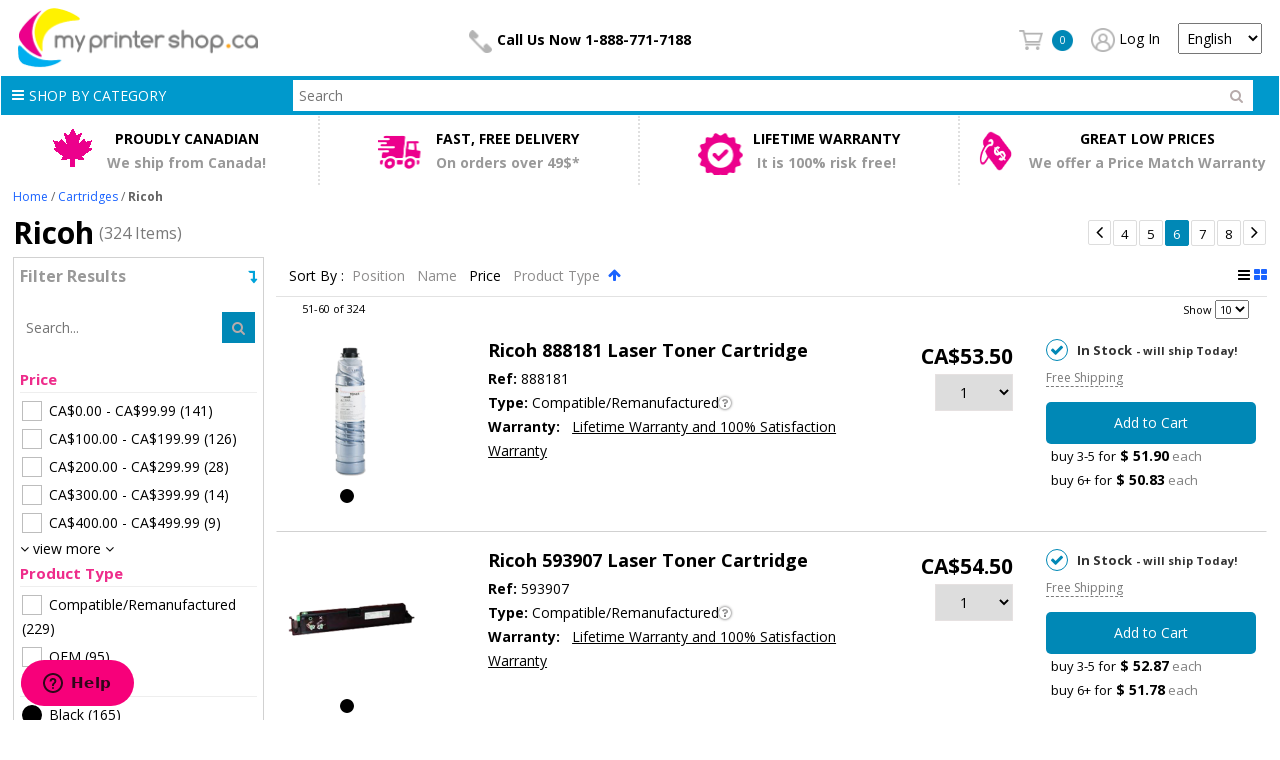

--- FILE ---
content_type: text/html; charset=UTF-8
request_url: https://www.myprintershop.ca/cartridges/ricoh?p=6
body_size: 14699
content:
<!DOCTYPE html PUBLIC "-//W3C//DTD XHTML 1.0 Strict//EN" "http://www.w3.org/TR/xhtml1/DTD/xhtml1-strict.dtd"><html
xmlns="http://www.w3.org/1999/xhtml" xml:lang="en" lang="en"><head><meta
name="viewport" content="width=device-width, initial-scale=1, maximum-scale=1, user-scalable=no"><meta
http-equiv="Content-Type" content="text/html; charset=utf-8" /><title>Ink &amp; Toner | Free Shipping over 49$ | My Printer Sho</title><meta
name="description" content="Shop Ricoh Toner and Ink Cartridges for  Laser &amp; Inkjet Printers. My Printer Shop is Canada's leading online laser toner and inkjet cartridge superstore for all printers including Ricoh. Buy now and get free shipping on orders over 49$ and a lifetime warranty on all of our products!" /><meta
name="keywords" content="" /><meta
name="robots" content="INDEX,FOLLOW" /><link
rel="icon" href="https://www.myprintershop.ca/media/favicon/default/index.ico" type="image/x-icon" /><link
rel="shortcut icon" href="https://www.myprintershop.ca/media/favicon/default/index.ico" type="image/x-icon" />
<!--[if lt IE 7]> <script type="text/javascript">var BLANK_URL='https://www.myprintershop.ca/js/blank.html';var BLANK_IMG='https://www.myprintershop.ca/js/spacer.gif';</script> <![endif]--><link
type="text/css" rel="stylesheet" href="https://www.myprintershop.ca/skin/m/1607387885/skin/frontend/encoresky/default/css/styles.css,/skin/frontend/encoresky/default/css/custom_styles.css,/skin/frontend/base/default/css/widgets.css,/skin/frontend/encoresky/default/css/amasty/amcart/amcart.css,/skin/frontend/base/default/css/authorizenetcim/style.css" media="all" /> <script type="text/javascript" src="https://www.myprintershop.ca/skin/m/1545589952/js/prototype/prototype.js,/js/lib/ccard.js,/js/prototype/validation.js,/js/scriptaculous/builder.js,/js/scriptaculous/effects.js,/js/scriptaculous/dragdrop.js,/js/scriptaculous/controls.js,/js/scriptaculous/slider.js,/js/varien/js.js,/js/varien/form.js,/js/varien/menu.js,/js/mage/translate.js,/js/mage/cookies.js,/js/varien/product.js,/js/authorizenetcim/authorizenetcim.js,/js/varien/configurable.js,/skin/frontend/base/default/js/amasty/amcart/config.js,/skin/frontend/base/default/js/amasty/amcart/amAjax.js,/skin/frontend/base/default/js/amasty/plugins/jquery.confirm.js,/skin/frontend/base/default/js/bundle.js" ></script> <link
type="text/css" rel="stylesheet" href="https://www.myprintershop.ca/skin/m/1545589862/skin/frontend/encoresky/default/css/print.css" media="print" /><link
rel="stylesheet" href="https://fonts.googleapis.com/css?family=Open+Sans:400italic,700,400|Lato:700,400" /><link
rel="canonical" href="https://www.myprintershop.ca/cartridges/ricoh" />
<!--[if lt IE 8]><link
type="text/css" rel="stylesheet" href="https://www.myprintershop.ca/skin/m/1545589862/skin/frontend/base/default/css/styles-ie.css,/skin/frontend/encoresky/default/css/application-ie-legacy.css" media="all" />
<![endif]-->
<!--[if IE 8]><link
type="text/css" rel="stylesheet" href="https://www.myprintershop.ca/skin/m/1545589862/skin/frontend/encoresky/default/css/application-ie8.css" media="all" />
<![endif]-->
<!--[if IE 9]><link
type="text/css" rel="stylesheet" href="https://www.myprintershop.ca/skin/m/1545589862/skin/frontend/encoresky/default/css/application-ie9.css" media="all" />
<![endif]-->
<!--[if lt IE 7]> <script type="text/javascript" src="https://www.myprintershop.ca/skin/m/1438608916/js/lib/ds-sleight.js,/skin/frontend/base/default/js/ie6.js" ></script> <![endif]--> <script type="text/javascript">Mage.Cookies.path='/';Mage.Cookies.domain='.www.myprintershop.ca';</script> <script type="text/javascript" src="https://ajax.googleapis.com/ajax/libs/jquery/1.7.1/jquery.min.js"></script><script type="text/javascript">jQuery.noConflict();</script> <link
rel="stylesheet" type="text/css" href="https://maxcdn.bootstrapcdn.com/font-awesome/4.7.0/css/font-awesome.min.css"> <script type="text/javascript">optionalZipCountries=["HK","IE","MO","PA"];</script>  <script type="text/javascript">var _gaq=_gaq||[];_gaq.push(['_setAccount','UA-39127395-1']);_gaq.push(['_trackPageview']);(function(){var ga=document.createElement('script');ga.type='text/javascript';ga.async=true;ga.src=('https:'==document.location.protocol?'https://ssl':'http://www')+'.google-analytics.com/ga.js';var s=document.getElementsByTagName('script')[0];s.parentNode.insertBefore(ga,s);})();</script> 
 <script>!function(f,b,e,v,n,t,s){if(f.fbq)return;n=f.fbq=function(){n.callMethod?n.callMethod.apply(n,arguments):n.queue.push(arguments)};if(!f._fbq)f._fbq=n;n.push=n;n.loaded=!0;n.version='2.0';n.queue=[];t=b.createElement(e);t.async=!0;t.src=v;s=b.getElementsByTagName(e)[0];s.parentNode.insertBefore(t,s)}(window,document,'script','//connect.facebook.net/en_US/fbevents.js');fbq('init','989641207794943',{},{agent:'exmagento-1.9.2.1-2.1.15'});fbq('track','PageView',{source:'magento',version:"1.9.2.1",pluginVersion:"2.1.15"});</script> <noscript><img
height="1" width="1" style="display:none"
src="https://www.facebook.com/tr?id=989641207794943&ev=PageView&noscript=1&cd[source]=magento&cd[version]=1.9.2.1&cd[pluginVersion]=2.1.15&a=exmagento-1.9.2.1-2.1.15"
/></noscript><link
rel="prev" href="https://www.myprintershop.ca/cartridges/ricoh?p=5" /><link
rel="next" href="https://www.myprintershop.ca/cartridges/ricoh?p=7" /><link
rel="amphtml" href="https://www.myprintershop.ca/cartridges/ricoh?p=6&amp=1"><script type="text/javascript">var Translator=new Translate([]);</script> <script async src="https://www.googletagmanager.com/gtag/js?id=AW-1005075922"></script> <script>window.dataLayer=window.dataLayer||[];function gtag(){dataLayer.push(arguments);}
gtag('js',new Date());gtag('config','AW-1005075922');gtag('config','G-WMRD2CV377');</script> <script type="application/ld+json">{"@context":"http://schema.org","@type":"Organization","name":"My Printer Shop Canada","url":"https://www.myprintershop.ca","logo":"https://www.myprintershop.ca/skin/frontend/encoresky/default/images/Logo-1line.png","contactPoint":[{"@type":"ContactPoint","telephone":"+1-888-771-7188","contactType":"customer service","contactOption":"TollFree","areaServed":["US","CA"],"availableLanguage":["English","French"]}],"sameAs":["https://www.facebook.com/MyPrinterShop/","https://plus.google.com/+MyprintershopCa","https://twitter.com/myprintershop","https://www.linkedin.com/company-beta/2994648/","https://foursquare.com/v/my-printer-shop/52829e6111d29e1eddec5dda"]}</script> <script type="application/ld+json">{"@context":"http://schema.org","@type":"WebSite","name":"My Printer Shop Canada","alternateName":"My Printer Shop - Ink and Toner Cartridge Retailer","url":"https://www.myprintershop.ca"}</script> <script type="application/ld+json">{"@context":"http://schema.org","@type":"WebSite","url":"https://www.myprintershop.ca","potentialAction":{"@type":"SearchAction","target":"https://www.myprintershop.ca/catalogsearch/result/?q={search_term_string}","query-input":"required name=search_term_string"}}</script>  <script type="text/javascript">_linkedin_data_partner_id="66200";</script><script type="text/javascript">(function(){var s=document.getElementsByTagName("script")[0];var b=document.createElement("script");b.type="text/javascript";b.async=true;b.src="https://snap.licdn.com/li.lms-analytics/insight.min.js";s.parentNode.insertBefore(b,s);})();</script> <noscript>
<img
height="1" width="1" style="display:none;" alt="" src="https://dc.ads.linkedin.com/collect/?pid=66200&fmt=gif" />
</noscript> <script type="text/javascript">window.$zopim||(function(d,s){var z=$zopim=function(c){z._.push(c)},$=z.s=d.createElement(s),e=d.getElementsByTagName(s)[0];z.set=function(o){z.set._.push(o)};z._=[];z.set._=[];$.async=!0;$.setAttribute("charset","utf-8");$.src="https://v2.zopim.com/?i1wHGpI0YZunoA3UeYCw9DYP6phiNrAD";z.t=+new Date;$.type="text/javascript";e.parentNode.insertBefore($,e)})(document,"script");</script> <img
src="//bat.bing.com/action/0?ti=5707899&Ver=2" height="0" width="0" style="display:none; visibility: hidden;" />
 <script type="text/javascript">(function(a,e,c,f,g,h,b,d){var k={ak:"1005075922",cl:"W3aGCMOh7nMQ0vug3wM",autoreplace:"1-888-771-7188"};a[c]=a[c]||function(){(a[c].q=a[c].q||[]).push(arguments)};a[g]||(a[g]=k.ak);b=e.createElement(h);b.async=1;b.src="//www.gstatic.com/wcm/loader.js";d=e.getElementsByTagName(h)[0];d.parentNode.insertBefore(b,d);a[f]=function(b,d,e){a[c](2,b,k,d,null,new Date,e)};a[f]()})(window,document,"_googWcmImpl","_googWcmGet","_googWcmAk","script");</script> <meta
name="msvalidate.01" content="83B0A8A2B21355884E973099A6812390" /></head><body
class="page-pages"><div
class="outer-wrapper">
<noscript><div
class="global-site-notice noscript"><div
class="notice-inner"><p>
<strong>JavaScript seems to be disabled in your browser.</strong><br
/>
You must have JavaScript enabled in your browser to utilize the functionality of this website.</p></div></div>
</noscript><div
class="page"><div
class="top-flash js-top-flash" style="display:;display: none;">Added to Cart<br><span
id="cart_msg">Dell Series 31 Black Ink Cartridge</span></div><header
role="banner" class="site-header "><div
class="wrapper wrapper-padding"><div
class="site-header__block__logo">
<a
href="https://www.myprintershop.ca/" title="Laser Toner Cartridges, Ink Cartridges  | My Printer Shop Canada">
<img
class="logo-stinkyink" src="https://www.myprintershop.ca/skin/frontend/encoresky/default/images/Logo-1line.png" alt="Laser Toner Cartridges, Ink Cartridges  | My Printer Shop Canada" />
</a></div><div
class="site-header__block__middle js-site-header__block__middle">
<img
src="https://www.myprintershop.ca/skin/frontend/encoresky/default/images/topmenu/phone.png" alt="" class="topmenu-icons"  />
<span
class="phone-num">Call Us Now 1-888-771-7188</span></div><div
class="site-header__block__basket"><div
class="site-header__basket"><ul
class="site-header__links"><li
class="first" >                       <a
href="https://www.myprintershop.ca/checkout/cart/"><img
src="https://www.myprintershop.ca//skin/frontend/encoresky/default/images/topmenu/img0.png" alt="" class="topmenu-icons" /></a>
<span
class="count-circle">0</span>
</a></li><li
class=" last" >                       <a
href="https://www.myprintershop.ca/customer/account/login/"><img
src="https://www.myprintershop.ca//skin/frontend/encoresky/default/images/topmenu/img1.png" alt="" class="topmenu-icons" /></a>
<a
id="myBtn"  title="Log In"
>
<span>Log In</span>
</a></li><li><div
class="form-language">
<select
id="select-language" title="Your Language" onchange="window.location.href=this.value"><option
value="https://www.myprintershop.ca/cartridges/ricoh?___store=french&amp;p=6&amp;___from_store=default">Français</option><option
value="https://www.myprintershop.ca/cartridges/ricoh?p=6&amp;___store=default&amp;___from_store=default" selected="selected">English</option>
</select></div></li></ul></div></div></div><div
class="site-header__nav"><div
class="wrapper"><div
class="site-nav js-site-nav js-managed"><div
class="site-nav__button__container site-header__nav__item js-site-nav__button">
<span
class="site-nav__button"><span
class="shop__cat">SHOP BY CATEGORY</span></span></div><nav
role="navigation" class="site-nav__content"><ul
class="site-nav__menu js-site-nav__main-menu"><li
class="home"><a
href="/">Home</a></li><ul><li
class="has-sub-menu"><a
class="c-main-menu_custom" href="https://www.myprintershop.ca/cartridges"><span>Toner Cartridges</span></a><ul
class="js-sub-menu c-main-menu__sub-menu is-closed-menu"><li><span><a
href="https://www.myprintershop.ca/cartridges/brother">Brother</a><br
/></span></li><li><a
href="https://www.myprintershop.ca/cartridges/canon"><span>Canon</span></a></li><li><a
href="https://www.myprintershop.ca/cartridges/dell"><span>Dell</span></a></li><li><a
href="https://www.myprintershop.ca/cartridges/apple"><span>Apple</span></a></li><li><a
href="https://www.myprintershop.ca/cartridges/apollo"><span>Apollo</span></a></li><li><a
href="https://www.myprintershop.ca/cartridges/epson"><span>Epson</span></a></li><li><a
href="https://www.myprintershop.ca/cartridges/hp"><span>HP</span></a></li><li><a
href="https://www.myprintershop.ca/cartridges/lanier"><span>Lanier</span></a></li><li><a
href="https://www.myprintershop.ca/cartridges/abs"><span>ABS</span></a></li><li><a
href="https://www.myprintershop.ca/cartridges/jcm"><span>JCM</span></a></li><li><a
href="https://www.myprintershop.ca/cartridges/kodak"><span>Kodak</span></a></li><li><a
href="https://www.myprintershop.ca/cartridges/samsung"><span>Samsung</span></a></li><li><a
href="https://www.myprintershop.ca/cartridges/xerox"><span>Xerox</span></a></li><li><a
href="https://www.myprintershop.ca/cartridges/ricoh"><span>Ricoh</span></a></li><li><a
class="c-main-menu__more-link" href="https://www.myprintershop.ca/cartridges"><span>more ink brands...</span></a></li></ul></li><li><a
href="https://www.myprintershop.ca/shipping"><span>Shipping</span></a></li><li><a
href="https://www.myprintershop.ca/warranty"><span>Warranty</span></a></li><li><a
href="https://www.myprintershop.ca/returns-and-refunds"><span>Returns</span></a></li><li><a
href="https://www.myprintershop.ca/about-us"><span>About us</span></a></li><li><a
href="https://www.myprintershop.ca/contacts"><span>Contacts</span></a></li></ul></ul></nav></div><div
class="site-header__search site-header__nav__item"><form
id="search_mini_form" class="js-search-form search" action="https://www.myprintershop.ca/catalogsearch/result/" method="get"><div
class="form-search compleet-wrapper"><div
class="search__input-wrapper input-wrapper">
<input
id="search" type="text" name="q" value="" class="input-text search__input js-autocomplete-input compleet" maxlength="128" /></div></div>
<span
class="js-toggles search-control-sidebar__heading mobile_filter" data-toggle-id="search-controls-main">
<i
class="fa fa-sliders" aria-hidden="true"></i>
</span>
<button
class="search__button" type="submit" >
<span
class="search__button-text">Go</span>
<i
class="fa fa-search"></i>
</button> <script type="text/javascript"></script> </form></div></div></div><div
class="header-icon"></div><div
class="global-usp"><div
class="global-usp__wrapper wrapper"><div
class="usp  o-wrapper">
<noscript><iframe
src="https://www.googletagmanager.com/ns.html?id=GTM-N9L5SM"
height="0" width="0" style="display:none;visibility:hidden"></iframe></noscript><div
class="usp__item"><i
class="usp__icon sprite--pdc">&nbsp;</i><div
class="usp__content"><div
class="usp__title">PROUDLY CANADIAN</div><div
class="usp__tag">We ship from Canada!</div></div></div><div
class="usp__item"><i
class="usp__icon sprite sprite--truck">&nbsp;</i><div
class="usp__content"><div
class="usp__title">FAST, FREE DELIVERY</div><div
class="usp__tag">On orders over 49$*</div></div></div><div
class="usp__item"><i
class="usp__icon sprite sprite--ltw">&nbsp;</i><div
class="usp__content"><div
class="usp__title">LIFETIME WARRANTY</div><div
class="usp__tag">It is 100% risk free!</div></div></div><div
class="usp__item" style="border-right: none;"><i
class="usp__icon sprite--gbps">&nbsp;</i><div
class="usp__content"><div
class="usp__title">GREAT LOW PRICES</div><div
class="usp__tag">We offer a Price Match Warranty</div></div></div></div></div></div></header><div
class="wrapper"><div
class="main-container col2-left-layout"><div
class="main"><div
class="breadcrumbs" xmlns:v="http://rdf.data-vocabulary.org/#"><ul><li
class="home" typeof="v:Breadcrumb">
<a
rel="v:url" property="v:title" href="https://www.myprintershop.ca/" title="Go to Home Page">Home</a>
<span>/ </span></li><li
class="category18" typeof="v:Breadcrumb">
<a
rel="v:url" property="v:title" href="https://www.myprintershop.ca/cartridges" title="">Cartridges</a>
<span>/ </span></li><li
class="category8818" typeof="v:Breadcrumb">
<strong>Ricoh</strong></li></ul></div><div
class="page-header"><div
class="cf"><h1 class="mc-main-header">Ricoh</h1>
<span
class="prod-count">(324 Items)</span></div></div><div
class="col-main"><div
class="site-content__sidebar"><div
class="block block-layered-nav search-control-sidebar js-search-control-sidebar desktop_filter"><h2 class="js-toggles search-control-sidebar__heading" data-toggle-id="search-controls-main">Filter Results <i
class="fa icon"></i></h2><div
id="search-controls-main" class="search-control-sidebar__content desktop_filter_result"><form
id="search_mini_form_left" class="js-search-form search" action="https://www.myprintershop.ca/catalogsearch/result/" method="get"><div
class="form-search compleet-wrapper"><div
class="search__input-wrapper input-wrapper">
<input
id="search_left" type="text" name="q" value="" class="input-text search__input js-autocomplete-input compleet" maxlength="128" /></div></div><div
id="search_autocomplete_left" class="search-autocomplete"></div>
<button
class="search__button" type="submit" >
<span
class="search__button-text">Go</span>
<i
class="fa fa-search"></i>
</button> <script type="text/javascript">var searchFormLeft=new Varien.searchForm('search_mini_form_left','search_left','');searchFormLeft.initAutocomplete('https://www.myprintershop.ca/catalogsearch/ajax/suggest/','search_autocomplete_left');</script> </form><div
class="search-control-sidebar__extra" id="search-control-sidebar-after-search" data-facet-keep-content="true"></div><div
class="block-content search-control-sidebar__facet js-search-control-sidebar__facet"><dl
id="narrow-by-list"><h3 class="search-control-sidebar__facet__title">Price</h3><div
id="search-controls-mains" class="search-control-sidebar__contents"><ul
class="search-control-sidebar__facet__options"><li
class="search-control-sidebar__facet-option "  >
<a
class="js-search-control-sidebar__link" href="https://www.myprintershop.ca/cartridges/ricoh?price=-100">
<span
class="search-control-sidebar__facet-option__checkbox color_chk_spanclasspriceCA000span-spanclasspriceCA9999span"><i
class="fa fa-check"></i></span>
<span
class="search-control-sidebar__facet-option__text"><span
class="price">CA$0.00</span> - <span
class="price">CA$99.99</span></span>
(141)
</a></li><li
class="search-control-sidebar__facet-option "  >
<a
class="js-search-control-sidebar__link" href="https://www.myprintershop.ca/cartridges/ricoh?price=100-200">
<span
class="search-control-sidebar__facet-option__checkbox color_chk_spanclasspriceCA10000span-spanclasspriceCA19999span"><i
class="fa fa-check"></i></span>
<span
class="search-control-sidebar__facet-option__text"><span
class="price">CA$100.00</span> - <span
class="price">CA$199.99</span></span>
(126)
</a></li><li
class="search-control-sidebar__facet-option "  >
<a
class="js-search-control-sidebar__link" href="https://www.myprintershop.ca/cartridges/ricoh?price=200-300">
<span
class="search-control-sidebar__facet-option__checkbox color_chk_spanclasspriceCA20000span-spanclasspriceCA29999span"><i
class="fa fa-check"></i></span>
<span
class="search-control-sidebar__facet-option__text"><span
class="price">CA$200.00</span> - <span
class="price">CA$299.99</span></span>
(28)
</a></li><li
class="search-control-sidebar__facet-option "  >
<a
class="js-search-control-sidebar__link" href="https://www.myprintershop.ca/cartridges/ricoh?price=300-400">
<span
class="search-control-sidebar__facet-option__checkbox color_chk_spanclasspriceCA30000span-spanclasspriceCA39999span"><i
class="fa fa-check"></i></span>
<span
class="search-control-sidebar__facet-option__text"><span
class="price">CA$300.00</span> - <span
class="price">CA$399.99</span></span>
(14)
</a></li><li
class="search-control-sidebar__facet-option "  >
<a
class="js-search-control-sidebar__link" href="https://www.myprintershop.ca/cartridges/ricoh?price=400-500">
<span
class="search-control-sidebar__facet-option__checkbox color_chk_spanclasspriceCA40000span-spanclasspriceCA49999span"><i
class="fa fa-check"></i></span>
<span
class="search-control-sidebar__facet-option__text"><span
class="price">CA$400.00</span> - <span
class="price">CA$499.99</span></span>
(9)
</a></li><li
class="search-control-sidebar__facet-option hide_li"  >
<a
class="js-search-control-sidebar__link" href="https://www.myprintershop.ca/cartridges/ricoh?price=500-600">
<span
class="search-control-sidebar__facet-option__checkbox color_chk_spanclasspriceCA50000span-spanclasspriceCA59999span"><i
class="fa fa-check"></i></span>
<span
class="search-control-sidebar__facet-option__text"><span
class="price">CA$500.00</span> - <span
class="price">CA$599.99</span></span>
(2)
</a></li><li
class="search-control-sidebar__facet-option hide_li"  >
<a
class="js-search-control-sidebar__link" href="https://www.myprintershop.ca/cartridges/ricoh?price=600-700">
<span
class="search-control-sidebar__facet-option__checkbox color_chk_spanclasspriceCA60000span-spanclasspriceCA69999span"><i
class="fa fa-check"></i></span>
<span
class="search-control-sidebar__facet-option__text"><span
class="price">CA$600.00</span> - <span
class="price">CA$699.99</span></span>
(1)
</a></li><li
class="search-control-sidebar__facet-option hide_li"  >
<a
class="js-search-control-sidebar__link" href="https://www.myprintershop.ca/cartridges/ricoh?price=700-800">
<span
class="search-control-sidebar__facet-option__checkbox color_chk_spanclasspriceCA70000span-spanclasspriceCA79999span"><i
class="fa fa-check"></i></span>
<span
class="search-control-sidebar__facet-option__text"><span
class="price">CA$700.00</span> - <span
class="price">CA$799.99</span></span>
(1)
</a></li><li
class="search-control-sidebar__facet-option hide_li"  >
<a
class="js-search-control-sidebar__link" href="https://www.myprintershop.ca/cartridges/ricoh?price=800-">
<span
class="search-control-sidebar__facet-option__checkbox color_chk_spanclasspriceCA80000spanandabove"><i
class="fa fa-check"></i></span>
<span
class="search-control-sidebar__facet-option__text"><span
class="price">CA$800.00</span> and above</span>
(2)
</a></li><li
class="js-view-more">
<a
href="#">
<i
class="fa fa-angle-down"></i>
view more
<i
class="fa fa-angle-down"></i>
</a></li></ul></div><h3 class="search-control-sidebar__facet__title">Product Type</h3><div
id="search-controls-mains" class="search-control-sidebar__contents"><ul
class="search-control-sidebar__facet__options"><li
class="search-control-sidebar__facet-option "  >
<a
class="js-search-control-sidebar__link" href="https://www.myprintershop.ca/cartridges/ricoh?condition2=125">
<span
class="search-control-sidebar__facet-option__checkbox color_chk_CompatibleRemanufactured"><i
class="fa fa-check"></i></span>
<span
class="search-control-sidebar__facet-option__text">Compatible/Remanufactured</span>
(229)
</a></li><li
class="search-control-sidebar__facet-option "  >
<a
class="js-search-control-sidebar__link" href="https://www.myprintershop.ca/cartridges/ricoh?condition2=126">
<span
class="search-control-sidebar__facet-option__checkbox color_chk_OEM"><i
class="fa fa-check"></i></span>
<span
class="search-control-sidebar__facet-option__text">OEM</span>
(95)
</a></li></ul></div><h3 class="search-control-sidebar__facet__title">Color</h3><div
id="search-controls-mains" class="search-control-sidebar__contents"><ul
class="search-control-sidebar__facet__options"><li
class="search-control-sidebar__facet-option "  >
<a
class="js-search-control-sidebar__link" href="https://www.myprintershop.ca/cartridges/ricoh?cartridge_color=163">
<span
class="search-control-sidebar__facet-option__checkbox color_chk_Black"><i
class="fa fa-check"></i></span>
<span
class="search-control-sidebar__facet-option__text">Black</span>
(165)
</a></li><li
class="search-control-sidebar__facet-option "  >
<a
class="js-search-control-sidebar__link" href="https://www.myprintershop.ca/cartridges/ricoh?cartridge_color=164">
<span
class="search-control-sidebar__facet-option__checkbox color_chk_Cyan"><i
class="fa fa-check"></i></span>
<span
class="search-control-sidebar__facet-option__text">Cyan</span>
(42)
</a></li><li
class="search-control-sidebar__facet-option "  >
<a
class="js-search-control-sidebar__link" href="https://www.myprintershop.ca/cartridges/ricoh?cartridge_color=171">
<span
class="search-control-sidebar__facet-option__checkbox color_chk_Magenta"><i
class="fa fa-check"></i></span>
<span
class="search-control-sidebar__facet-option__text">Magenta</span>
(40)
</a></li><li
class="search-control-sidebar__facet-option "  >
<a
class="js-search-control-sidebar__link" href="https://www.myprintershop.ca/cartridges/ricoh?cartridge_color=176">
<span
class="search-control-sidebar__facet-option__checkbox color_chk_SetCMYK"><i
class="fa fa-check"></i></span>
<span
class="search-control-sidebar__facet-option__text">Set (CMYK)</span>
(23)
</a></li><li
class="search-control-sidebar__facet-option "  >
<a
class="js-search-control-sidebar__link" href="https://www.myprintershop.ca/cartridges/ricoh?cartridge_color=178">
<span
class="search-control-sidebar__facet-option__checkbox color_chk_TriColor"><i
class="fa fa-check"></i></span>
<span
class="search-control-sidebar__facet-option__text">Tri Color</span>
(2)
</a></li><li
class="search-control-sidebar__facet-option hide_li"  >
<a
class="js-search-control-sidebar__link" href="https://www.myprintershop.ca/cartridges/ricoh?cartridge_color=179">
<span
class="search-control-sidebar__facet-option__checkbox color_chk_Yellow"><i
class="fa fa-check"></i></span>
<span
class="search-control-sidebar__facet-option__text">Yellow</span>
(38)
</a></li><li
class="search-control-sidebar__facet-option hide_li"  >
<a
class="js-search-control-sidebar__link" href="https://www.myprintershop.ca/cartridges/ricoh?cartridge_color=177">
<span
class="search-control-sidebar__facet-option__checkbox color_chk_SetCMYKLMLC"><i
class="fa fa-check"></i></span>
<span
class="search-control-sidebar__facet-option__text">Set (CMYK,LM,LC)</span>
(1)
</a></li><li
class="js-view-more">
<a
href="#">
<i
class="fa fa-angle-down"></i>
view more
<i
class="fa fa-angle-down"></i>
</a></li></ul></div></dl> <script type="text/javascript">decorateDataList('narrow-by-list')</script> </div></div></div> <script type="text/javascript">jQuery(document).ready(function(){jQuery(document).on("click",".js-toggles",function(e){e.preventDefault();var i=jQuery(this),n=i.data("toggle-id");i.toggleClass("is-active"),jQuery("#"+n).toggleClass("is-visible")})});</script> </div><div
class="site-content__main--sidebar"><style>#confirmButtons button,#confirmButtons button>span{color:#fff}#confirmBox,#am-a-count.link{color:#000}div#confirmBox,.am-related-title>.am-title{background-color:#fff}#confirmBox .amcart-title a{color:#0088b6}#confirmButtons button.am-btn-left:active{background-color:#bbb}#confirmButtons button.am-btn-left:hover{background-color:#a1a1a1}#confirmButtons button.am-btn-left{background-color:#bbb;-webkit-transition:all .3s ease;transition:all .3s ease}#confirmButtons button.am-btn-right:active{background-color:#0088b6}#confirmButtons button.am-btn-right:hover{background-color:#1a7c9d}#confirmButtons button.am-btn-right{background-color:#0088b6;-webkit-transition:all .3s ease;transition:all .3s ease}</style> <script type="text/javascript">var AmAjaxObj=new AmAjax({"send_url":"https:\/\/www.myprintershop.ca\/amcart\/ajax\/index\/","update_url":"https:\/\/www.myprintershop.ca\/amcart\/cart\/ajaxUpdate\/","src_image_progress":"https:\/\/www.myprintershop.ca\/skin\/frontend\/base\/default\/images\/amasty\/loading.gif","enable_minicart":"0","type_loading":"1","error":" \u2191 This is a required field.","align":"0","form_key":"asEGn5Y69OXUWkh9","is_product_view":0,"top_cart_selector":"ul.site-header__links>li.first","buttonClass":".add_to_cart__button","linkcompare":1,"wishlist":1,"current_category":"https:\/\/www.myprintershop.ca\/cartridges\/ricoh"});</script> <div
class="category-products"><div
class="toolbar"><div
class="sorter"><p
class="view-mode" style="float: right">
<strong
title="List" class="fa fa-bars list"></strong>
<a
href="https://www.myprintershop.ca/cartridges/ricoh?mode=grid" title="Grid" class="fa fa-th-large grid"></a></p><div
class="sort-by" style="float:left;">
<label>Sort By :</label>
<label
class="menu__sorting options" onchange="setLocation(this.value)" title="Sort By">
<a
class="menu__sorting options_link" href="https://www.myprintershop.ca/cartridges/ricoh?dir=asc&amp;order=position">
Position                        </a>
<a
class="menu__sorting options_link" href="https://www.myprintershop.ca/cartridges/ricoh?dir=asc&amp;order=name">
Name                        </a>
<a
class="menu__sorting options_link" href="https://www.myprintershop.ca/cartridges/ricoh?dir=asc&amp;order=price" selected="selected">
Price                        </a>
<a
class="menu__sorting options_link" href="https://www.myprintershop.ca/cartridges/ricoh?dir=asc&amp;order=condition2">
Product Type                        </a>
</label>
<a
href="https://www.myprintershop.ca/cartridges/ricoh?dir=desc&amp;order=price" class="sort-by-switcher sort-by-switcher--asc" title="Set Descending Direction"><i
class="fa fa-arrow-up" aria-hidden="true"></i></a></div></div><div
class="pager"><div
class="count-container"><p
class="amount amount--has-pages">
51-60 of 324</p><div
class="limiter" style="padding-right: 10px;">
<label>Show</label>
<select
onchange="setLocation(this.value)" title="Results per page"><option
value="https://www.myprintershop.ca/cartridges/ricoh?limit=5">
5</option><option
value="https://www.myprintershop.ca/cartridges/ricoh?limit=10" selected="selected">
10</option><option
value="https://www.myprintershop.ca/cartridges/ricoh?limit=15">
15</option><option
value="https://www.myprintershop.ca/cartridges/ricoh?limit=20">
20</option><option
value="https://www.myprintershop.ca/cartridges/ricoh?limit=25">
25</option>
</select></div></div>
<span
style="color:#fff">.</span><div
class="search-grid__header__pagination"><div
class="search-grid__pagination js-search-grid__pagination">
<a
class="previous i-previous previous_page" href="https://www.myprintershop.ca/cartridges/ricoh?p=5" title="Previous"></a>
<a
href="https://www.myprintershop.ca/cartridges/ricoh?p=4">4</a>
<a
href="https://www.myprintershop.ca/cartridges/ricoh?p=5">5</a>
<em
class="current">6</em>
<a
href="https://www.myprintershop.ca/cartridges/ricoh?p=7">7</a>
<a
href="https://www.myprintershop.ca/cartridges/ricoh?p=8">8</a>
<a
class="next i-next next_page" href="https://www.myprintershop.ca/cartridges/ricoh?p=7" title="Next">
</a></div></div></div></div><div
data-product-reference="592-11334" class="product-panel js-clickable-mobile-only product--category-ink-cartridges product--single product--product-type-original product--colour-tri-colour" style="cursor: default;"><div
class="product-panel__image-wrapper"><div
class="product-panel__image">
<a
href="https://www.myprintershop.ca/ricoh-888181-laser-toner-cartridge.html" title="Ricoh 888181 Laser Toner Cartridge" class="js-image-popup" rel="nofollow">
<img
src="https://www.myprintershop.ca/media/catalog/product/cache/1/small_image/135x/9df78eab33525d08d6e5fb8d27136e95/R/I/RICOH-888181-TYPE3110D-2035E-2045E-4-BOX.png" width="135" height="135" alt="Ricoh 888181 Laser Toner Cartridge" />
</a>
<span
class="inkspot ink163"></span> &nbsp</div></div><div
class="product-panel__details-wrapper"><div
class="product-panel__details"><h3 class="product-panel__title">
<a
href="https://www.myprintershop.ca/ricoh-888181-laser-toner-cartridge.html" rel="nofollow" title="Ricoh 888181 Laser Toner Cartridge">
Ricoh 888181 Laser Toner Cartridge</a></h3><div
class="product-panel__meta product-panel__meta--mobile"><div
class="product-panel__comparison">
<span
class="product-price__headline ">
CA$53.50
</span>
<select
class="input-text js-qty" name="qty_761" id="mobile-qty_761" onchange="setQty('mobile-qty_',761, 'https://www.myprintershop.ca/checkout/cart/add/uenc/aHR0cHM6Ly93d3cubXlwcmludGVyc2hvcC5jYS9jYXJ0cmlkZ2VzL3JpY29oP3A9Ng,,/product/761/form_key/asEGn5Y69OXUWkh9/');"><option
value="1">1</option><option
value="2">2</option><option
value="3">3</option><option
value="4">4</option><option
value="5">5</option><option
value="6">6</option><option
value="7">7</option><option
value="8">8</option><option
value="9">9</option><option
value="10">10</option><option
value="11">11</option><option
value="12">12</option><option
value="13">13</option><option
value="14">14</option><option
value="15">15</option><option
value="16">16</option><option
value="17">17</option><option
value="18">18</option><option
value="19">19</option><option
value="20">20</option><option
value="21">21</option><option
value="22">22</option><option
value="23">23</option><option
value="24">24</option><option
value="25">25</option><option
value="26">26</option><option
value="27">27</option><option
value="28">28</option><option
value="29">29</option><option
value="30">30</option>           </select></div></div><ul
class="product-panel__points"><li><span>Ref:</span> 888181</li><li><span>Type:</span> Compatible/Remanufactured<div
class="tooltip inline">
<a
class="tooltip__trigger"><i
class="fa fa-question-circle"></i></a><div
class="tooltip__content"><p>Free &amp; Fast Delivery on orders over 49$</p><p>(Offer not valid for Original (OEM) items)</p><p>On all other orders, shipping is 7.95$ per order.</p><p> Orders are shipped with Purolator, UPS and Canada Post.</p><p> Normally taking 1-2 days and guaranteed to arrive within 5 working days.</p><p
style="color: grey">
(Some orders may be sent by courier depending on availability.)</p><p>Page yields are estimated using the ISO standard of 5% coverage on a plain A4 page, which is roughly the length of a short letter.</p></div></div></li><li
class="lifetime"><span>Warranty:&nbsp;&nbsp;</span>
<a
target="_blank" href="https://www.myprintershop.ca/warranty/" class="js-ajax-popup" rel="nofollow"> Lifetime Warranty and 100% Satisfaction Warranty</a><div
class="tooltip inline">
<a
class="tooltip__trigger"></a><div
class="tooltip__content"><p>Free &amp; Fast Delivery on orders over 49$</p><p>(Offer not valid for Original (OEM) items)</p><p>On all other orders, shipping is 7.95$ per order.</p><p> Orders are shipped with Purolator, UPS and Canada Post.</p><p> Normally taking 1-2 days and guaranteed to arrive within 5 working days.</p><p
style="color: grey">
(Some orders may be sent by courier depending on availability.)</p><p>Page yields are estimated using the ISO standard of 5% coverage on a plain A4 page, which is roughly the length of a short letter.</p></div></div></li></ul><div
class="product-panel__mobile-buy-btn"><form
method="post" data-remote="true" accept-charset="UTF-8" action="https://www.myprintershop.ca/checkout/cart/add/uenc/aHR0cHM6Ly93d3cubXlwcmludGVyc2hvcC5jYS9jYXJ0cmlkZ2VzL3JpY29oP3A9Ng,,/product/761/form_key/asEGn5Y69OXUWkh9/" class="add_to_cart js-add-to-cart-761"><input
type="hidden" value="✓" name="utf8"><input
type="hidden" class="js-page-id page_id" value="27737" name="page_id">
<input
type="hidden" value="761" class="761" name="product_id"><input
type="hidden" class="cart_qty_761" value="1" name="qty"><button
data-product-name="Ricoh 888181 Laser Toner Cartridge" type="submit"  id="add_to_basket_button_761" class="add_to_cart__button js-add-to-cart-button" onclick="this.form.submit()">
<i
class="add_to_cart__icon fa fa-shopping-cart"></i>
Add to Cart
</button><a
rel="nofollow" href="/cart" class="add_to_cart__summary js-add-to-cart-summary">
<i
class="fa fa-shopping-cart"></i>
<span
class="js-add-to-cart-quantity">0</span>
<span
class="add_to_cart__summary__in_basket">in cart</span>
</a></form></div></div><div
class="product-panel__meta product-panel__meta--desktop"><div
class="product-panel__comparison">
<span
class="product-price__headline ">
CA$53.50
</span>
<select
class="input-text js-qty" name="qty_761" id="qty_761" onchange="setQty('qty_',761, 'https://www.myprintershop.ca/checkout/cart/add/uenc/aHR0cHM6Ly93d3cubXlwcmludGVyc2hvcC5jYS9jYXJ0cmlkZ2VzL3JpY29oP3A9Ng,,/product/761/form_key/asEGn5Y69OXUWkh9/');"><option
value="1">1</option><option
value="2">2</option><option
value="3">3</option><option
value="4">4</option><option
value="5">5</option><option
value="6">6</option><option
value="7">7</option><option
value="8">8</option><option
value="9">9</option><option
value="10">10</option><option
value="11">11</option><option
value="12">12</option><option
value="13">13</option><option
value="14">14</option><option
value="15">15</option><option
value="16">16</option><option
value="17">17</option><option
value="18">18</option><option
value="19">19</option><option
value="20">20</option><option
value="21">21</option><option
value="22">22</option><option
value="23">23</option><option
value="24">24</option><option
value="25">25</option><option
value="26">26</option><option
value="27">27</option><option
value="28">28</option><option
value="29">29</option><option
value="30">30</option>           </select></div></div></div><div
class="product-panel__buybox"><div
class="buybox"><div
class="buybox__stock"><div
class="stock_status stock_status--in-stock js-stock_status--in-stock" href="http://schema.org/InStock" content="In Stock" itemprop="availability">
<i
class="fa fa-check stock_status__icon"></i>
<span
class="content">In Stock</span>
<small
class="despatch-details js-stock_status--in-stock__despatch-details"></small>
<small
class="despatch-details">  - will ship Today!</small></div></div><div
class="buybox__price"><div
class="tooltip inline">
<a
class="tooltip__trigger">
<span
class="buybox__delivery-info">                Free Shipping
</span>
</a><div
class="tooltip__content"><p>Free &amp; Fast Delivery on orders over 49$</p><p>(Offer not valid for Original (OEM) items)</p><p>On all other orders, shipping is 7.95$ per order.</p><p> Orders are shipped with Purolator, UPS and Canada Post.</p><p> Normally taking 1-2 days and guaranteed to arrive within 5 working days.</p><p
style="color: grey">
(Some orders may be sent by courier depending on availability.)</p><p>Page yields are estimated using the ISO standard of 5% coverage on a plain A4 page, which is roughly the length of a short letter.</p></div></div></div><div
class="buybox__add-btn"><form
method="post" data-remote="true" accept-charset="UTF-8" action="https://www.myprintershop.ca/checkout/cart/add/uenc/aHR0cHM6Ly93d3cubXlwcmludGVyc2hvcC5jYS9jYXJ0cmlkZ2VzL3JpY29oP3A9Ng,,/product/761/form_key/asEGn5Y69OXUWkh9/" class="form__761 add_to_cart js-add-to-cart-761"><input
type="hidden" value="✓" name="utf8"><input
type="hidden" class="js-page-id page_id" value="27737" name="page_id">
<input
type="hidden" value="761" id="761" name="product_id">
<input
type="hidden" class="cart_qty_761" value="1" name="qty"><button
data-product-name="Ricoh 888181 Laser Toner Cartridge" type="submit" class="add_to_basket_button_761 add_to_cart__button" onclick="this.form.submit()">
Add to Cart    </button></form><a
rel="nofollow" href="https://www.myprintershop.ca/checkout/cart/" class="add_to_cart__summary js-add-to-cart-summary ">
<i
class="fa fa-shopping-cart"></i>
<span
class="js-add-to-cart-quantity" >0</span>
<span
class="add_to_cart__summary__in_basket">in cart</span>
</a></div><div
class="buybox__multibuy multibuy-box"><table
cellspacing="0" cellpadding="0" border="0" class="quantity_breaks"><tbody><tr><td
title="1.605 inc VAT" class="quantity_breaks__price"><span
style="font-weight: normal">buy 3-5 for</span>
$                   51.90<span
style="font-weight: normal"> each</span></td></tr><tr><td
title="2.675 inc VAT" class="quantity_breaks__price"><span
style="font-weight: normal">buy 6+ for</span>
$                   50.83<span
style="font-weight: normal"> each</span></td></tr></tbody></table></div></div></div></div><div
data-product-reference="592-11334" class="product-panel js-clickable-mobile-only product--category-ink-cartridges product--single product--product-type-original product--colour-tri-colour" style="cursor: default;"><div
class="product-panel__image-wrapper"><div
class="product-panel__image">
<a
href="https://www.myprintershop.ca/ricoh-593907-laser-toner-cartridge.html" title="Ricoh 593907 Laser Toner Cartridge" class="js-image-popup" rel="nofollow">
<img
src="https://www.myprintershop.ca/media/catalog/product/cache/1/small_image/135x/9df78eab33525d08d6e5fb8d27136e95/R/I/RICOH-593907-1000L-1010L-4000L-4100L-7000L.png" width="135" height="135" alt="Ricoh 593907 Laser Toner Cartridge" />
</a>
<span
class="inkspot ink163"></span> &nbsp</div></div><div
class="product-panel__details-wrapper"><div
class="product-panel__details"><h3 class="product-panel__title">
<a
href="https://www.myprintershop.ca/ricoh-593907-laser-toner-cartridge.html" rel="nofollow" title="Ricoh 593907 Laser Toner Cartridge">
Ricoh 593907 Laser Toner Cartridge</a></h3><div
class="product-panel__meta product-panel__meta--mobile"><div
class="product-panel__comparison">
<span
class="product-price__headline ">
CA$54.50
</span>
<select
class="input-text js-qty" name="qty_3393" id="mobile-qty_3393" onchange="setQty('mobile-qty_',3393, 'https://www.myprintershop.ca/checkout/cart/add/uenc/aHR0cHM6Ly93d3cubXlwcmludGVyc2hvcC5jYS9jYXJ0cmlkZ2VzL3JpY29oP3A9Ng,,/product/3393/form_key/asEGn5Y69OXUWkh9/');"><option
value="1">1</option><option
value="2">2</option><option
value="3">3</option><option
value="4">4</option><option
value="5">5</option><option
value="6">6</option><option
value="7">7</option><option
value="8">8</option><option
value="9">9</option><option
value="10">10</option><option
value="11">11</option><option
value="12">12</option><option
value="13">13</option><option
value="14">14</option><option
value="15">15</option><option
value="16">16</option><option
value="17">17</option><option
value="18">18</option><option
value="19">19</option><option
value="20">20</option><option
value="21">21</option><option
value="22">22</option><option
value="23">23</option><option
value="24">24</option><option
value="25">25</option><option
value="26">26</option><option
value="27">27</option><option
value="28">28</option><option
value="29">29</option><option
value="30">30</option>           </select></div></div><ul
class="product-panel__points"><li><span>Ref:</span> 593907</li><li><span>Type:</span> Compatible/Remanufactured<div
class="tooltip inline">
<a
class="tooltip__trigger"><i
class="fa fa-question-circle"></i></a><div
class="tooltip__content"><p>Free &amp; Fast Delivery on orders over 49$</p><p>(Offer not valid for Original (OEM) items)</p><p>On all other orders, shipping is 7.95$ per order.</p><p> Orders are shipped with Purolator, UPS and Canada Post.</p><p> Normally taking 1-2 days and guaranteed to arrive within 5 working days.</p><p
style="color: grey">
(Some orders may be sent by courier depending on availability.)</p><p>Page yields are estimated using the ISO standard of 5% coverage on a plain A4 page, which is roughly the length of a short letter.</p></div></div></li><li
class="lifetime"><span>Warranty:&nbsp;&nbsp;</span>
<a
target="_blank" href="https://www.myprintershop.ca/warranty/" class="js-ajax-popup" rel="nofollow"> Lifetime Warranty and 100% Satisfaction Warranty</a><div
class="tooltip inline">
<a
class="tooltip__trigger"></a><div
class="tooltip__content"><p>Free &amp; Fast Delivery on orders over 49$</p><p>(Offer not valid for Original (OEM) items)</p><p>On all other orders, shipping is 7.95$ per order.</p><p> Orders are shipped with Purolator, UPS and Canada Post.</p><p> Normally taking 1-2 days and guaranteed to arrive within 5 working days.</p><p
style="color: grey">
(Some orders may be sent by courier depending on availability.)</p><p>Page yields are estimated using the ISO standard of 5% coverage on a plain A4 page, which is roughly the length of a short letter.</p></div></div></li></ul><div
class="product-panel__mobile-buy-btn"><form
method="post" data-remote="true" accept-charset="UTF-8" action="https://www.myprintershop.ca/checkout/cart/add/uenc/aHR0cHM6Ly93d3cubXlwcmludGVyc2hvcC5jYS9jYXJ0cmlkZ2VzL3JpY29oP3A9Ng,,/product/3393/form_key/asEGn5Y69OXUWkh9/" class="add_to_cart js-add-to-cart-3393"><input
type="hidden" value="✓" name="utf8"><input
type="hidden" class="js-page-id page_id" value="27737" name="page_id">
<input
type="hidden" value="3393" class="3393" name="product_id"><input
type="hidden" class="cart_qty_3393" value="1" name="qty"><button
data-product-name="Ricoh 593907 Laser Toner Cartridge" type="submit"  id="add_to_basket_button_3393" class="add_to_cart__button js-add-to-cart-button" onclick="this.form.submit()">
<i
class="add_to_cart__icon fa fa-shopping-cart"></i>
Add to Cart
</button><a
rel="nofollow" href="/cart" class="add_to_cart__summary js-add-to-cart-summary">
<i
class="fa fa-shopping-cart"></i>
<span
class="js-add-to-cart-quantity">0</span>
<span
class="add_to_cart__summary__in_basket">in cart</span>
</a></form></div></div><div
class="product-panel__meta product-panel__meta--desktop"><div
class="product-panel__comparison">
<span
class="product-price__headline ">
CA$54.50
</span>
<select
class="input-text js-qty" name="qty_3393" id="qty_3393" onchange="setQty('qty_',3393, 'https://www.myprintershop.ca/checkout/cart/add/uenc/aHR0cHM6Ly93d3cubXlwcmludGVyc2hvcC5jYS9jYXJ0cmlkZ2VzL3JpY29oP3A9Ng,,/product/3393/form_key/asEGn5Y69OXUWkh9/');"><option
value="1">1</option><option
value="2">2</option><option
value="3">3</option><option
value="4">4</option><option
value="5">5</option><option
value="6">6</option><option
value="7">7</option><option
value="8">8</option><option
value="9">9</option><option
value="10">10</option><option
value="11">11</option><option
value="12">12</option><option
value="13">13</option><option
value="14">14</option><option
value="15">15</option><option
value="16">16</option><option
value="17">17</option><option
value="18">18</option><option
value="19">19</option><option
value="20">20</option><option
value="21">21</option><option
value="22">22</option><option
value="23">23</option><option
value="24">24</option><option
value="25">25</option><option
value="26">26</option><option
value="27">27</option><option
value="28">28</option><option
value="29">29</option><option
value="30">30</option>           </select></div></div></div><div
class="product-panel__buybox"><div
class="buybox"><div
class="buybox__stock"><div
class="stock_status stock_status--in-stock js-stock_status--in-stock" href="http://schema.org/InStock" content="In Stock" itemprop="availability">
<i
class="fa fa-check stock_status__icon"></i>
<span
class="content">In Stock</span>
<small
class="despatch-details js-stock_status--in-stock__despatch-details"></small>
<small
class="despatch-details">  - will ship Today!</small></div></div><div
class="buybox__price"><div
class="tooltip inline">
<a
class="tooltip__trigger">
<span
class="buybox__delivery-info">                Free Shipping
</span>
</a><div
class="tooltip__content"><p>Free &amp; Fast Delivery on orders over 49$</p><p>(Offer not valid for Original (OEM) items)</p><p>On all other orders, shipping is 7.95$ per order.</p><p> Orders are shipped with Purolator, UPS and Canada Post.</p><p> Normally taking 1-2 days and guaranteed to arrive within 5 working days.</p><p
style="color: grey">
(Some orders may be sent by courier depending on availability.)</p><p>Page yields are estimated using the ISO standard of 5% coverage on a plain A4 page, which is roughly the length of a short letter.</p></div></div></div><div
class="buybox__add-btn"><form
method="post" data-remote="true" accept-charset="UTF-8" action="https://www.myprintershop.ca/checkout/cart/add/uenc/aHR0cHM6Ly93d3cubXlwcmludGVyc2hvcC5jYS9jYXJ0cmlkZ2VzL3JpY29oP3A9Ng,,/product/3393/form_key/asEGn5Y69OXUWkh9/" class="form__3393 add_to_cart js-add-to-cart-3393"><input
type="hidden" value="✓" name="utf8"><input
type="hidden" class="js-page-id page_id" value="27737" name="page_id">
<input
type="hidden" value="3393" id="3393" name="product_id">
<input
type="hidden" class="cart_qty_3393" value="1" name="qty"><button
data-product-name="Ricoh 593907 Laser Toner Cartridge" type="submit" class="add_to_basket_button_3393 add_to_cart__button" onclick="this.form.submit()">
Add to Cart    </button></form><a
rel="nofollow" href="https://www.myprintershop.ca/checkout/cart/" class="add_to_cart__summary js-add-to-cart-summary ">
<i
class="fa fa-shopping-cart"></i>
<span
class="js-add-to-cart-quantity" >0</span>
<span
class="add_to_cart__summary__in_basket">in cart</span>
</a></div><div
class="buybox__multibuy multibuy-box"><table
cellspacing="0" cellpadding="0" border="0" class="quantity_breaks"><tbody><tr><td
title="1.635 inc VAT" class="quantity_breaks__price"><span
style="font-weight: normal">buy 3-5 for</span>
$                   52.87<span
style="font-weight: normal"> each</span></td></tr><tr><td
title="2.725 inc VAT" class="quantity_breaks__price"><span
style="font-weight: normal">buy 6+ for</span>
$                   51.78<span
style="font-weight: normal"> each</span></td></tr></tbody></table></div></div></div></div><div
data-product-reference="592-11334" class="product-panel js-clickable-mobile-only product--category-ink-cartridges product--single product--product-type-original product--colour-tri-colour" style="cursor: default;"><div
class="product-panel__image-wrapper"><div
class="product-panel__image">
<a
href="https://www.myprintershop.ca/ricoh-339473-laser-toner-cartridge.html" title="Ricoh 339473 Laser Toner Cartridge" class="js-image-popup" rel="nofollow">
<img
src="https://www.myprintershop.ca/media/catalog/product/cache/1/small_image/135x/9df78eab33525d08d6e5fb8d27136e95/R/I/RICOH-339473-1700L.png" width="135" height="135" alt="Ricoh 339473 Laser Toner Cartridge" />
</a>
<span
class="inkspot ink163"></span> &nbsp</div></div><div
class="product-panel__details-wrapper"><div
class="product-panel__details"><h3 class="product-panel__title">
<a
href="https://www.myprintershop.ca/ricoh-339473-laser-toner-cartridge.html" rel="nofollow" title="Ricoh 339473 Laser Toner Cartridge">
Ricoh 339473 Laser Toner Cartridge</a></h3><div
class="product-panel__meta product-panel__meta--mobile"><div
class="product-panel__comparison">
<span
class="product-price__headline ">
CA$54.95
</span>
<select
class="input-text js-qty" name="qty_3396" id="mobile-qty_3396" onchange="setQty('mobile-qty_',3396, 'https://www.myprintershop.ca/checkout/cart/add/uenc/aHR0cHM6Ly93d3cubXlwcmludGVyc2hvcC5jYS9jYXJ0cmlkZ2VzL3JpY29oP3A9Ng,,/product/3396/form_key/asEGn5Y69OXUWkh9/');"><option
value="1">1</option><option
value="2">2</option><option
value="3">3</option><option
value="4">4</option><option
value="5">5</option><option
value="6">6</option><option
value="7">7</option><option
value="8">8</option><option
value="9">9</option><option
value="10">10</option><option
value="11">11</option><option
value="12">12</option><option
value="13">13</option><option
value="14">14</option><option
value="15">15</option><option
value="16">16</option><option
value="17">17</option><option
value="18">18</option><option
value="19">19</option><option
value="20">20</option><option
value="21">21</option><option
value="22">22</option><option
value="23">23</option><option
value="24">24</option><option
value="25">25</option><option
value="26">26</option><option
value="27">27</option><option
value="28">28</option><option
value="29">29</option><option
value="30">30</option>           </select></div></div><ul
class="product-panel__points"><li><span>Ref:</span> 339473</li><li><span>Type:</span> Compatible/Remanufactured<div
class="tooltip inline">
<a
class="tooltip__trigger"><i
class="fa fa-question-circle"></i></a><div
class="tooltip__content"><p>Free &amp; Fast Delivery on orders over 49$</p><p>(Offer not valid for Original (OEM) items)</p><p>On all other orders, shipping is 7.95$ per order.</p><p> Orders are shipped with Purolator, UPS and Canada Post.</p><p> Normally taking 1-2 days and guaranteed to arrive within 5 working days.</p><p
style="color: grey">
(Some orders may be sent by courier depending on availability.)</p><p>Page yields are estimated using the ISO standard of 5% coverage on a plain A4 page, which is roughly the length of a short letter.</p></div></div></li><li
class="lifetime"><span>Warranty:&nbsp;&nbsp;</span>
<a
target="_blank" href="https://www.myprintershop.ca/warranty/" class="js-ajax-popup" rel="nofollow"> Lifetime Warranty and 100% Satisfaction Warranty</a><div
class="tooltip inline">
<a
class="tooltip__trigger"></a><div
class="tooltip__content"><p>Free &amp; Fast Delivery on orders over 49$</p><p>(Offer not valid for Original (OEM) items)</p><p>On all other orders, shipping is 7.95$ per order.</p><p> Orders are shipped with Purolator, UPS and Canada Post.</p><p> Normally taking 1-2 days and guaranteed to arrive within 5 working days.</p><p
style="color: grey">
(Some orders may be sent by courier depending on availability.)</p><p>Page yields are estimated using the ISO standard of 5% coverage on a plain A4 page, which is roughly the length of a short letter.</p></div></div></li></ul><div
class="product-panel__mobile-buy-btn"><form
method="post" data-remote="true" accept-charset="UTF-8" action="https://www.myprintershop.ca/checkout/cart/add/uenc/aHR0cHM6Ly93d3cubXlwcmludGVyc2hvcC5jYS9jYXJ0cmlkZ2VzL3JpY29oP3A9Ng,,/product/3396/form_key/asEGn5Y69OXUWkh9/" class="add_to_cart js-add-to-cart-3396"><input
type="hidden" value="✓" name="utf8"><input
type="hidden" class="js-page-id page_id" value="27737" name="page_id">
<input
type="hidden" value="3396" class="3396" name="product_id"><input
type="hidden" class="cart_qty_3396" value="1" name="qty"><button
data-product-name="Ricoh 339473 Laser Toner Cartridge" type="submit"  id="add_to_basket_button_3396" class="add_to_cart__button js-add-to-cart-button" onclick="this.form.submit()">
<i
class="add_to_cart__icon fa fa-shopping-cart"></i>
Add to Cart
</button><a
rel="nofollow" href="/cart" class="add_to_cart__summary js-add-to-cart-summary">
<i
class="fa fa-shopping-cart"></i>
<span
class="js-add-to-cart-quantity">0</span>
<span
class="add_to_cart__summary__in_basket">in cart</span>
</a></form></div></div><div
class="product-panel__meta product-panel__meta--desktop"><div
class="product-panel__comparison">
<span
class="product-price__headline ">
CA$54.95
</span>
<select
class="input-text js-qty" name="qty_3396" id="qty_3396" onchange="setQty('qty_',3396, 'https://www.myprintershop.ca/checkout/cart/add/uenc/aHR0cHM6Ly93d3cubXlwcmludGVyc2hvcC5jYS9jYXJ0cmlkZ2VzL3JpY29oP3A9Ng,,/product/3396/form_key/asEGn5Y69OXUWkh9/');"><option
value="1">1</option><option
value="2">2</option><option
value="3">3</option><option
value="4">4</option><option
value="5">5</option><option
value="6">6</option><option
value="7">7</option><option
value="8">8</option><option
value="9">9</option><option
value="10">10</option><option
value="11">11</option><option
value="12">12</option><option
value="13">13</option><option
value="14">14</option><option
value="15">15</option><option
value="16">16</option><option
value="17">17</option><option
value="18">18</option><option
value="19">19</option><option
value="20">20</option><option
value="21">21</option><option
value="22">22</option><option
value="23">23</option><option
value="24">24</option><option
value="25">25</option><option
value="26">26</option><option
value="27">27</option><option
value="28">28</option><option
value="29">29</option><option
value="30">30</option>           </select></div></div></div><div
class="product-panel__buybox"><div
class="buybox"><div
class="buybox__stock"><div
class="stock_status stock_status--in-stock js-stock_status--in-stock" href="http://schema.org/InStock" content="In Stock" itemprop="availability">
<i
class="fa fa-check stock_status__icon"></i>
<span
class="content">In Stock</span>
<small
class="despatch-details js-stock_status--in-stock__despatch-details"></small>
<small
class="despatch-details">  - will ship Today!</small></div></div><div
class="buybox__price"><div
class="tooltip inline">
<a
class="tooltip__trigger">
<span
class="buybox__delivery-info">                Free Shipping
</span>
</a><div
class="tooltip__content"><p>Free &amp; Fast Delivery on orders over 49$</p><p>(Offer not valid for Original (OEM) items)</p><p>On all other orders, shipping is 7.95$ per order.</p><p> Orders are shipped with Purolator, UPS and Canada Post.</p><p> Normally taking 1-2 days and guaranteed to arrive within 5 working days.</p><p
style="color: grey">
(Some orders may be sent by courier depending on availability.)</p><p>Page yields are estimated using the ISO standard of 5% coverage on a plain A4 page, which is roughly the length of a short letter.</p></div></div></div><div
class="buybox__add-btn"><form
method="post" data-remote="true" accept-charset="UTF-8" action="https://www.myprintershop.ca/checkout/cart/add/uenc/aHR0cHM6Ly93d3cubXlwcmludGVyc2hvcC5jYS9jYXJ0cmlkZ2VzL3JpY29oP3A9Ng,,/product/3396/form_key/asEGn5Y69OXUWkh9/" class="form__3396 add_to_cart js-add-to-cart-3396"><input
type="hidden" value="✓" name="utf8"><input
type="hidden" class="js-page-id page_id" value="27737" name="page_id">
<input
type="hidden" value="3396" id="3396" name="product_id">
<input
type="hidden" class="cart_qty_3396" value="1" name="qty"><button
data-product-name="Ricoh 339473 Laser Toner Cartridge" type="submit" class="add_to_basket_button_3396 add_to_cart__button" onclick="this.form.submit()">
Add to Cart    </button></form><a
rel="nofollow" href="https://www.myprintershop.ca/checkout/cart/" class="add_to_cart__summary js-add-to-cart-summary ">
<i
class="fa fa-shopping-cart"></i>
<span
class="js-add-to-cart-quantity" >0</span>
<span
class="add_to_cart__summary__in_basket">in cart</span>
</a></div><div
class="buybox__multibuy multibuy-box"><table
cellspacing="0" cellpadding="0" border="0" class="quantity_breaks"><tbody><tr><td
title="1.6485 inc VAT" class="quantity_breaks__price"><span
style="font-weight: normal">buy 3-5 for</span>
$                   53.30<span
style="font-weight: normal"> each</span></td></tr><tr><td
title="2.7475 inc VAT" class="quantity_breaks__price"><span
style="font-weight: normal">buy 6+ for</span>
$                   52.20<span
style="font-weight: normal"> each</span></td></tr></tbody></table></div></div></div></div><div
data-product-reference="592-11334" class="product-panel js-clickable-mobile-only product--category-ink-cartridges product--single product--product-type-original product--colour-tri-colour" style="cursor: default;"><div
class="product-panel__image-wrapper"><div
class="product-panel__image">
<a
href="https://www.myprintershop.ca/ricoh-412672-type-1175-laser-toner-cartrdige-black.html" title="Ricoh 412672 Type 1175 Laser Toner Cartrdige Black" class="js-image-popup" rel="nofollow">
<img
src="https://www.myprintershop.ca/media/catalog/product/cache/1/small_image/135x/9df78eab33525d08d6e5fb8d27136e95/placeholder/default/image_1.jpg" width="135" height="135" alt="Ricoh 412672 Type 1175 Laser Toner Cartrdige Black" />
</a>
<span
class="inkspot ink163"></span> &nbsp</div></div><div
class="product-panel__details-wrapper"><div
class="product-panel__details"><h3 class="product-panel__title">
<a
href="https://www.myprintershop.ca/ricoh-412672-type-1175-laser-toner-cartrdige-black.html" rel="nofollow" title="Ricoh 412672 Type 1175 Laser Toner Cartrdige Black">
Ricoh 412672 Type 1175 Laser Toner Cartrdige Black</a></h3><div
class="product-panel__meta product-panel__meta--mobile"><div
class="product-panel__comparison">
<span
class="product-price__headline ">
CA$54.95
</span>
<select
class="input-text js-qty" name="qty_3433" id="mobile-qty_3433" onchange="setQty('mobile-qty_',3433, 'https://www.myprintershop.ca/checkout/cart/add/uenc/aHR0cHM6Ly93d3cubXlwcmludGVyc2hvcC5jYS9jYXJ0cmlkZ2VzL3JpY29oP3A9Ng,,/product/3433/form_key/asEGn5Y69OXUWkh9/');"><option
value="1">1</option><option
value="2">2</option><option
value="3">3</option><option
value="4">4</option><option
value="5">5</option><option
value="6">6</option><option
value="7">7</option><option
value="8">8</option><option
value="9">9</option><option
value="10">10</option><option
value="11">11</option><option
value="12">12</option><option
value="13">13</option><option
value="14">14</option><option
value="15">15</option><option
value="16">16</option><option
value="17">17</option><option
value="18">18</option><option
value="19">19</option><option
value="20">20</option><option
value="21">21</option><option
value="22">22</option><option
value="23">23</option><option
value="24">24</option><option
value="25">25</option><option
value="26">26</option><option
value="27">27</option><option
value="28">28</option><option
value="29">29</option><option
value="30">30</option>           </select></div></div><ul
class="product-panel__points"><li><span>Ref:</span> 412672</li><li><span>Type:</span> Compatible/Remanufactured<div
class="tooltip inline">
<a
class="tooltip__trigger"><i
class="fa fa-question-circle"></i></a><div
class="tooltip__content"><p>Free &amp; Fast Delivery on orders over 49$</p><p>(Offer not valid for Original (OEM) items)</p><p>On all other orders, shipping is 7.95$ per order.</p><p> Orders are shipped with Purolator, UPS and Canada Post.</p><p> Normally taking 1-2 days and guaranteed to arrive within 5 working days.</p><p
style="color: grey">
(Some orders may be sent by courier depending on availability.)</p><p>Page yields are estimated using the ISO standard of 5% coverage on a plain A4 page, which is roughly the length of a short letter.</p></div></div></li><li
class="lifetime"><span>Warranty:&nbsp;&nbsp;</span>
<a
target="_blank" href="https://www.myprintershop.ca/warranty/" class="js-ajax-popup" rel="nofollow"> Lifetime Warranty and 100% Satisfaction Warranty</a><div
class="tooltip inline">
<a
class="tooltip__trigger"></a><div
class="tooltip__content"><p>Free &amp; Fast Delivery on orders over 49$</p><p>(Offer not valid for Original (OEM) items)</p><p>On all other orders, shipping is 7.95$ per order.</p><p> Orders are shipped with Purolator, UPS and Canada Post.</p><p> Normally taking 1-2 days and guaranteed to arrive within 5 working days.</p><p
style="color: grey">
(Some orders may be sent by courier depending on availability.)</p><p>Page yields are estimated using the ISO standard of 5% coverage on a plain A4 page, which is roughly the length of a short letter.</p></div></div></li></ul><div
class="product-panel__mobile-buy-btn"><form
method="post" data-remote="true" accept-charset="UTF-8" action="https://www.myprintershop.ca/checkout/cart/add/uenc/aHR0cHM6Ly93d3cubXlwcmludGVyc2hvcC5jYS9jYXJ0cmlkZ2VzL3JpY29oP3A9Ng,,/product/3433/form_key/asEGn5Y69OXUWkh9/" class="add_to_cart js-add-to-cart-3433"><input
type="hidden" value="✓" name="utf8"><input
type="hidden" class="js-page-id page_id" value="27737" name="page_id">
<input
type="hidden" value="3433" class="3433" name="product_id"><input
type="hidden" class="cart_qty_3433" value="1" name="qty"><button
data-product-name="Ricoh 412672 Type 1175 Laser Toner Cartrdige Black" type="submit"  id="add_to_basket_button_3433" class="add_to_cart__button js-add-to-cart-button" onclick="this.form.submit()">
<i
class="add_to_cart__icon fa fa-shopping-cart"></i>
Add to Cart
</button><a
rel="nofollow" href="/cart" class="add_to_cart__summary js-add-to-cart-summary">
<i
class="fa fa-shopping-cart"></i>
<span
class="js-add-to-cart-quantity">0</span>
<span
class="add_to_cart__summary__in_basket">in cart</span>
</a></form></div></div><div
class="product-panel__meta product-panel__meta--desktop"><div
class="product-panel__comparison">
<span
class="product-price__headline ">
CA$54.95
</span>
<select
class="input-text js-qty" name="qty_3433" id="qty_3433" onchange="setQty('qty_',3433, 'https://www.myprintershop.ca/checkout/cart/add/uenc/aHR0cHM6Ly93d3cubXlwcmludGVyc2hvcC5jYS9jYXJ0cmlkZ2VzL3JpY29oP3A9Ng,,/product/3433/form_key/asEGn5Y69OXUWkh9/');"><option
value="1">1</option><option
value="2">2</option><option
value="3">3</option><option
value="4">4</option><option
value="5">5</option><option
value="6">6</option><option
value="7">7</option><option
value="8">8</option><option
value="9">9</option><option
value="10">10</option><option
value="11">11</option><option
value="12">12</option><option
value="13">13</option><option
value="14">14</option><option
value="15">15</option><option
value="16">16</option><option
value="17">17</option><option
value="18">18</option><option
value="19">19</option><option
value="20">20</option><option
value="21">21</option><option
value="22">22</option><option
value="23">23</option><option
value="24">24</option><option
value="25">25</option><option
value="26">26</option><option
value="27">27</option><option
value="28">28</option><option
value="29">29</option><option
value="30">30</option>           </select></div></div></div><div
class="product-panel__buybox"><div
class="buybox"><div
class="buybox__stock"><div
class="stock_status stock_status--in-stock js-stock_status--in-stock" href="http://schema.org/InStock" content="In Stock" itemprop="availability">
<i
class="fa fa-check stock_status__icon"></i>
<span
class="content">In Stock</span>
<small
class="despatch-details js-stock_status--in-stock__despatch-details"></small>
<small
class="despatch-details">  - will ship Today!</small></div></div><div
class="buybox__price"><div
class="tooltip inline">
<a
class="tooltip__trigger">
<span
class="buybox__delivery-info">                Free Shipping
</span>
</a><div
class="tooltip__content"><p>Free &amp; Fast Delivery on orders over 49$</p><p>(Offer not valid for Original (OEM) items)</p><p>On all other orders, shipping is 7.95$ per order.</p><p> Orders are shipped with Purolator, UPS and Canada Post.</p><p> Normally taking 1-2 days and guaranteed to arrive within 5 working days.</p><p
style="color: grey">
(Some orders may be sent by courier depending on availability.)</p><p>Page yields are estimated using the ISO standard of 5% coverage on a plain A4 page, which is roughly the length of a short letter.</p></div></div></div><div
class="buybox__add-btn"><form
method="post" data-remote="true" accept-charset="UTF-8" action="https://www.myprintershop.ca/checkout/cart/add/uenc/aHR0cHM6Ly93d3cubXlwcmludGVyc2hvcC5jYS9jYXJ0cmlkZ2VzL3JpY29oP3A9Ng,,/product/3433/form_key/asEGn5Y69OXUWkh9/" class="form__3433 add_to_cart js-add-to-cart-3433"><input
type="hidden" value="✓" name="utf8"><input
type="hidden" class="js-page-id page_id" value="27737" name="page_id">
<input
type="hidden" value="3433" id="3433" name="product_id">
<input
type="hidden" class="cart_qty_3433" value="1" name="qty"><button
data-product-name="Ricoh 412672 Type 1175 Laser Toner Cartrdige Black" type="submit" class="add_to_basket_button_3433 add_to_cart__button" onclick="this.form.submit()">
Add to Cart    </button></form><a
rel="nofollow" href="https://www.myprintershop.ca/checkout/cart/" class="add_to_cart__summary js-add-to-cart-summary ">
<i
class="fa fa-shopping-cart"></i>
<span
class="js-add-to-cart-quantity" >0</span>
<span
class="add_to_cart__summary__in_basket">in cart</span>
</a></div><div
class="buybox__multibuy multibuy-box"><table
cellspacing="0" cellpadding="0" border="0" class="quantity_breaks"><tbody><tr><td
title="1.6485 inc VAT" class="quantity_breaks__price"><span
style="font-weight: normal">buy 3-5 for</span>
$                   53.30<span
style="font-weight: normal"> each</span></td></tr><tr><td
title="2.7475 inc VAT" class="quantity_breaks__price"><span
style="font-weight: normal">buy 6+ for</span>
$                   52.20<span
style="font-weight: normal"> each</span></td></tr></tbody></table></div></div></div></div><div
data-product-reference="592-11334" class="product-panel js-clickable-mobile-only product--category-ink-cartridges product--single product--product-type-original product--colour-tri-colour" style="cursor: default;"><div
class="product-panel__image-wrapper"><div
class="product-panel__image">
<a
href="https://www.myprintershop.ca/ricoh-888340-laser-toner-cartridge-black.html" title="Ricoh 888340 Laser Toner Cartridge Black" class="js-image-popup" rel="nofollow">
<img
src="https://www.myprintershop.ca/media/catalog/product/cache/1/small_image/135x/9df78eab33525d08d6e5fb8d27136e95/d/o/download_3.jpg" width="135" height="135" alt="Ricoh 888340 Laser Toner Cartridge Black" />
</a>
<span
class="inkspot ink163"></span> &nbsp</div></div><div
class="product-panel__details-wrapper"><div
class="product-panel__details"><h3 class="product-panel__title">
<a
href="https://www.myprintershop.ca/ricoh-888340-laser-toner-cartridge-black.html" rel="nofollow" title="Ricoh 888340 Laser Toner Cartridge Black">
Ricoh 888340 Laser Toner Cartridge Black</a></h3><div
class="product-panel__meta product-panel__meta--mobile"><div
class="product-panel__comparison">
<span
class="product-price__headline ">
CA$54.95
</span>
<select
class="input-text js-qty" name="qty_815" id="mobile-qty_815" onchange="setQty('mobile-qty_',815, 'https://www.myprintershop.ca/checkout/cart/add/uenc/aHR0cHM6Ly93d3cubXlwcmludGVyc2hvcC5jYS9jYXJ0cmlkZ2VzL3JpY29oP3A9Ng,,/product/815/form_key/asEGn5Y69OXUWkh9/');"><option
value="1">1</option><option
value="2">2</option><option
value="3">3</option><option
value="4">4</option><option
value="5">5</option><option
value="6">6</option><option
value="7">7</option><option
value="8">8</option><option
value="9">9</option><option
value="10">10</option><option
value="11">11</option><option
value="12">12</option><option
value="13">13</option><option
value="14">14</option><option
value="15">15</option><option
value="16">16</option><option
value="17">17</option><option
value="18">18</option><option
value="19">19</option><option
value="20">20</option><option
value="21">21</option><option
value="22">22</option><option
value="23">23</option><option
value="24">24</option><option
value="25">25</option><option
value="26">26</option><option
value="27">27</option><option
value="28">28</option><option
value="29">29</option><option
value="30">30</option>           </select></div></div><ul
class="product-panel__points"><li><span>Ref:</span> 888340</li><li><span>Type:</span> Compatible/Remanufactured<div
class="tooltip inline">
<a
class="tooltip__trigger"><i
class="fa fa-question-circle"></i></a><div
class="tooltip__content"><p>Free &amp; Fast Delivery on orders over 49$</p><p>(Offer not valid for Original (OEM) items)</p><p>On all other orders, shipping is 7.95$ per order.</p><p> Orders are shipped with Purolator, UPS and Canada Post.</p><p> Normally taking 1-2 days and guaranteed to arrive within 5 working days.</p><p
style="color: grey">
(Some orders may be sent by courier depending on availability.)</p><p>Page yields are estimated using the ISO standard of 5% coverage on a plain A4 page, which is roughly the length of a short letter.</p></div></div></li><li
class="lifetime"><span>Warranty:&nbsp;&nbsp;</span>
<a
target="_blank" href="https://www.myprintershop.ca/warranty/" class="js-ajax-popup" rel="nofollow"> Lifetime Warranty and 100% Satisfaction Warranty</a><div
class="tooltip inline">
<a
class="tooltip__trigger"></a><div
class="tooltip__content"><p>Free &amp; Fast Delivery on orders over 49$</p><p>(Offer not valid for Original (OEM) items)</p><p>On all other orders, shipping is 7.95$ per order.</p><p> Orders are shipped with Purolator, UPS and Canada Post.</p><p> Normally taking 1-2 days and guaranteed to arrive within 5 working days.</p><p
style="color: grey">
(Some orders may be sent by courier depending on availability.)</p><p>Page yields are estimated using the ISO standard of 5% coverage on a plain A4 page, which is roughly the length of a short letter.</p></div></div></li></ul><div
class="product-panel__mobile-buy-btn"><form
method="post" data-remote="true" accept-charset="UTF-8" action="https://www.myprintershop.ca/checkout/cart/add/uenc/aHR0cHM6Ly93d3cubXlwcmludGVyc2hvcC5jYS9jYXJ0cmlkZ2VzL3JpY29oP3A9Ng,,/product/815/form_key/asEGn5Y69OXUWkh9/" class="add_to_cart js-add-to-cart-815"><input
type="hidden" value="✓" name="utf8"><input
type="hidden" class="js-page-id page_id" value="27737" name="page_id">
<input
type="hidden" value="815" class="815" name="product_id"><input
type="hidden" class="cart_qty_815" value="1" name="qty"><button
data-product-name="Ricoh 888340 Laser Toner Cartridge Black" type="submit"  id="add_to_basket_button_815" class="add_to_cart__button js-add-to-cart-button" onclick="this.form.submit()">
<i
class="add_to_cart__icon fa fa-shopping-cart"></i>
Add to Cart
</button><a
rel="nofollow" href="/cart" class="add_to_cart__summary js-add-to-cart-summary">
<i
class="fa fa-shopping-cart"></i>
<span
class="js-add-to-cart-quantity">0</span>
<span
class="add_to_cart__summary__in_basket">in cart</span>
</a></form></div></div><div
class="product-panel__meta product-panel__meta--desktop"><div
class="product-panel__comparison">
<span
class="product-price__headline ">
CA$54.95
</span>
<select
class="input-text js-qty" name="qty_815" id="qty_815" onchange="setQty('qty_',815, 'https://www.myprintershop.ca/checkout/cart/add/uenc/aHR0cHM6Ly93d3cubXlwcmludGVyc2hvcC5jYS9jYXJ0cmlkZ2VzL3JpY29oP3A9Ng,,/product/815/form_key/asEGn5Y69OXUWkh9/');"><option
value="1">1</option><option
value="2">2</option><option
value="3">3</option><option
value="4">4</option><option
value="5">5</option><option
value="6">6</option><option
value="7">7</option><option
value="8">8</option><option
value="9">9</option><option
value="10">10</option><option
value="11">11</option><option
value="12">12</option><option
value="13">13</option><option
value="14">14</option><option
value="15">15</option><option
value="16">16</option><option
value="17">17</option><option
value="18">18</option><option
value="19">19</option><option
value="20">20</option><option
value="21">21</option><option
value="22">22</option><option
value="23">23</option><option
value="24">24</option><option
value="25">25</option><option
value="26">26</option><option
value="27">27</option><option
value="28">28</option><option
value="29">29</option><option
value="30">30</option>           </select></div></div></div><div
class="product-panel__buybox"><div
class="buybox"><div
class="buybox__stock"><div
class="stock_status stock_status--in-stock js-stock_status--in-stock" href="http://schema.org/InStock" content="In Stock" itemprop="availability">
<i
class="fa fa-check stock_status__icon"></i>
<span
class="content">In Stock</span>
<small
class="despatch-details js-stock_status--in-stock__despatch-details"></small>
<small
class="despatch-details">  - will ship Today!</small></div></div><div
class="buybox__price"><div
class="tooltip inline">
<a
class="tooltip__trigger">
<span
class="buybox__delivery-info">                Free Shipping
</span>
</a><div
class="tooltip__content"><p>Free &amp; Fast Delivery on orders over 49$</p><p>(Offer not valid for Original (OEM) items)</p><p>On all other orders, shipping is 7.95$ per order.</p><p> Orders are shipped with Purolator, UPS and Canada Post.</p><p> Normally taking 1-2 days and guaranteed to arrive within 5 working days.</p><p
style="color: grey">
(Some orders may be sent by courier depending on availability.)</p><p>Page yields are estimated using the ISO standard of 5% coverage on a plain A4 page, which is roughly the length of a short letter.</p></div></div></div><div
class="buybox__add-btn"><form
method="post" data-remote="true" accept-charset="UTF-8" action="https://www.myprintershop.ca/checkout/cart/add/uenc/aHR0cHM6Ly93d3cubXlwcmludGVyc2hvcC5jYS9jYXJ0cmlkZ2VzL3JpY29oP3A9Ng,,/product/815/form_key/asEGn5Y69OXUWkh9/" class="form__815 add_to_cart js-add-to-cart-815"><input
type="hidden" value="✓" name="utf8"><input
type="hidden" class="js-page-id page_id" value="27737" name="page_id">
<input
type="hidden" value="815" id="815" name="product_id">
<input
type="hidden" class="cart_qty_815" value="1" name="qty"><button
data-product-name="Ricoh 888340 Laser Toner Cartridge Black" type="submit" class="add_to_basket_button_815 add_to_cart__button" onclick="this.form.submit()">
Add to Cart    </button></form><a
rel="nofollow" href="https://www.myprintershop.ca/checkout/cart/" class="add_to_cart__summary js-add-to-cart-summary ">
<i
class="fa fa-shopping-cart"></i>
<span
class="js-add-to-cart-quantity" >0</span>
<span
class="add_to_cart__summary__in_basket">in cart</span>
</a></div><div
class="buybox__multibuy multibuy-box"><table
cellspacing="0" cellpadding="0" border="0" class="quantity_breaks"><tbody><tr><td
title="1.6485 inc VAT" class="quantity_breaks__price"><span
style="font-weight: normal">buy 3-5 for</span>
$                   53.30<span
style="font-weight: normal"> each</span></td></tr><tr><td
title="2.7475 inc VAT" class="quantity_breaks__price"><span
style="font-weight: normal">buy 6+ for</span>
$                   52.20<span
style="font-weight: normal"> each</span></td></tr></tbody></table></div></div></div></div><div
data-product-reference="592-11334" class="product-panel js-clickable-mobile-only product--category-ink-cartridges product--single product--product-type-original product--colour-tri-colour" style="cursor: default;"><div
class="product-panel__image-wrapper"><div
class="product-panel__image">
<a
href="https://www.myprintershop.ca/ricoh-885325-laser-toner-cartridge-black.html" title="Ricoh 885325 Laser Toner Cartridge Black" class="js-image-popup" rel="nofollow">
<img
src="https://www.myprintershop.ca/media/catalog/product/cache/1/small_image/135x/9df78eab33525d08d6e5fb8d27136e95/R/I/RICOH-885325-BLACK.png" width="135" height="135" alt="Ricoh 885325 Laser Toner Cartridge Black" />
</a>
<span
class="inkspot ink163"></span> &nbsp</div></div><div
class="product-panel__details-wrapper"><div
class="product-panel__details"><h3 class="product-panel__title">
<a
href="https://www.myprintershop.ca/ricoh-885325-laser-toner-cartridge-black.html" rel="nofollow" title="Ricoh 885325 Laser Toner Cartridge Black">
Ricoh 885325 Laser Toner Cartridge Black</a></h3><div
class="product-panel__meta product-panel__meta--mobile"><div
class="product-panel__comparison">
<span
class="product-price__headline ">
CA$55.95
</span>
<select
class="input-text js-qty" name="qty_3383" id="mobile-qty_3383" onchange="setQty('mobile-qty_',3383, 'https://www.myprintershop.ca/checkout/cart/add/uenc/aHR0cHM6Ly93d3cubXlwcmludGVyc2hvcC5jYS9jYXJ0cmlkZ2VzL3JpY29oP3A9Ng,,/product/3383/form_key/asEGn5Y69OXUWkh9/');"><option
value="1">1</option><option
value="2">2</option><option
value="3">3</option><option
value="4">4</option><option
value="5">5</option><option
value="6">6</option><option
value="7">7</option><option
value="8">8</option><option
value="9">9</option><option
value="10">10</option><option
value="11">11</option><option
value="12">12</option><option
value="13">13</option><option
value="14">14</option><option
value="15">15</option><option
value="16">16</option><option
value="17">17</option><option
value="18">18</option><option
value="19">19</option><option
value="20">20</option><option
value="21">21</option><option
value="22">22</option><option
value="23">23</option><option
value="24">24</option><option
value="25">25</option><option
value="26">26</option><option
value="27">27</option><option
value="28">28</option><option
value="29">29</option><option
value="30">30</option>           </select></div></div><ul
class="product-panel__points"><li><span>Ref:</span> 885325</li><li><span>Type:</span> Compatible/Remanufactured<div
class="tooltip inline">
<a
class="tooltip__trigger"><i
class="fa fa-question-circle"></i></a><div
class="tooltip__content"><p>Free &amp; Fast Delivery on orders over 49$</p><p>(Offer not valid for Original (OEM) items)</p><p>On all other orders, shipping is 7.95$ per order.</p><p> Orders are shipped with Purolator, UPS and Canada Post.</p><p> Normally taking 1-2 days and guaranteed to arrive within 5 working days.</p><p
style="color: grey">
(Some orders may be sent by courier depending on availability.)</p><p>Page yields are estimated using the ISO standard of 5% coverage on a plain A4 page, which is roughly the length of a short letter.</p></div></div></li><li
class="lifetime"><span>Warranty:&nbsp;&nbsp;</span>
<a
target="_blank" href="https://www.myprintershop.ca/warranty/" class="js-ajax-popup" rel="nofollow"> Lifetime Warranty and 100% Satisfaction Warranty</a><div
class="tooltip inline">
<a
class="tooltip__trigger"></a><div
class="tooltip__content"><p>Free &amp; Fast Delivery on orders over 49$</p><p>(Offer not valid for Original (OEM) items)</p><p>On all other orders, shipping is 7.95$ per order.</p><p> Orders are shipped with Purolator, UPS and Canada Post.</p><p> Normally taking 1-2 days and guaranteed to arrive within 5 working days.</p><p
style="color: grey">
(Some orders may be sent by courier depending on availability.)</p><p>Page yields are estimated using the ISO standard of 5% coverage on a plain A4 page, which is roughly the length of a short letter.</p></div></div></li></ul><div
class="product-panel__mobile-buy-btn"><form
method="post" data-remote="true" accept-charset="UTF-8" action="https://www.myprintershop.ca/checkout/cart/add/uenc/aHR0cHM6Ly93d3cubXlwcmludGVyc2hvcC5jYS9jYXJ0cmlkZ2VzL3JpY29oP3A9Ng,,/product/3383/form_key/asEGn5Y69OXUWkh9/" class="add_to_cart js-add-to-cart-3383"><input
type="hidden" value="✓" name="utf8"><input
type="hidden" class="js-page-id page_id" value="27737" name="page_id">
<input
type="hidden" value="3383" class="3383" name="product_id"><input
type="hidden" class="cart_qty_3383" value="1" name="qty"><button
data-product-name="Ricoh 885325 Laser Toner Cartridge Black" type="submit"  id="add_to_basket_button_3383" class="add_to_cart__button js-add-to-cart-button" onclick="this.form.submit()">
<i
class="add_to_cart__icon fa fa-shopping-cart"></i>
Add to Cart
</button><a
rel="nofollow" href="/cart" class="add_to_cart__summary js-add-to-cart-summary">
<i
class="fa fa-shopping-cart"></i>
<span
class="js-add-to-cart-quantity">0</span>
<span
class="add_to_cart__summary__in_basket">in cart</span>
</a></form></div></div><div
class="product-panel__meta product-panel__meta--desktop"><div
class="product-panel__comparison">
<span
class="product-price__headline ">
CA$55.95
</span>
<select
class="input-text js-qty" name="qty_3383" id="qty_3383" onchange="setQty('qty_',3383, 'https://www.myprintershop.ca/checkout/cart/add/uenc/aHR0cHM6Ly93d3cubXlwcmludGVyc2hvcC5jYS9jYXJ0cmlkZ2VzL3JpY29oP3A9Ng,,/product/3383/form_key/asEGn5Y69OXUWkh9/');"><option
value="1">1</option><option
value="2">2</option><option
value="3">3</option><option
value="4">4</option><option
value="5">5</option><option
value="6">6</option><option
value="7">7</option><option
value="8">8</option><option
value="9">9</option><option
value="10">10</option><option
value="11">11</option><option
value="12">12</option><option
value="13">13</option><option
value="14">14</option><option
value="15">15</option><option
value="16">16</option><option
value="17">17</option><option
value="18">18</option><option
value="19">19</option><option
value="20">20</option><option
value="21">21</option><option
value="22">22</option><option
value="23">23</option><option
value="24">24</option><option
value="25">25</option><option
value="26">26</option><option
value="27">27</option><option
value="28">28</option><option
value="29">29</option><option
value="30">30</option>           </select></div></div></div><div
class="product-panel__buybox"><div
class="buybox"><div
class="buybox__stock"><div
class="stock_status stock_status--in-stock js-stock_status--in-stock" href="http://schema.org/InStock" content="In Stock" itemprop="availability">
<i
class="fa fa-check stock_status__icon"></i>
<span
class="content">In Stock</span>
<small
class="despatch-details js-stock_status--in-stock__despatch-details"></small>
<small
class="despatch-details">  - will ship Today!</small></div></div><div
class="buybox__price"><div
class="tooltip inline">
<a
class="tooltip__trigger">
<span
class="buybox__delivery-info">                Free Shipping
</span>
</a><div
class="tooltip__content"><p>Free &amp; Fast Delivery on orders over 49$</p><p>(Offer not valid for Original (OEM) items)</p><p>On all other orders, shipping is 7.95$ per order.</p><p> Orders are shipped with Purolator, UPS and Canada Post.</p><p> Normally taking 1-2 days and guaranteed to arrive within 5 working days.</p><p
style="color: grey">
(Some orders may be sent by courier depending on availability.)</p><p>Page yields are estimated using the ISO standard of 5% coverage on a plain A4 page, which is roughly the length of a short letter.</p></div></div></div><div
class="buybox__add-btn"><form
method="post" data-remote="true" accept-charset="UTF-8" action="https://www.myprintershop.ca/checkout/cart/add/uenc/aHR0cHM6Ly93d3cubXlwcmludGVyc2hvcC5jYS9jYXJ0cmlkZ2VzL3JpY29oP3A9Ng,,/product/3383/form_key/asEGn5Y69OXUWkh9/" class="form__3383 add_to_cart js-add-to-cart-3383"><input
type="hidden" value="✓" name="utf8"><input
type="hidden" class="js-page-id page_id" value="27737" name="page_id">
<input
type="hidden" value="3383" id="3383" name="product_id">
<input
type="hidden" class="cart_qty_3383" value="1" name="qty"><button
data-product-name="Ricoh 885325 Laser Toner Cartridge Black" type="submit" class="add_to_basket_button_3383 add_to_cart__button" onclick="this.form.submit()">
Add to Cart    </button></form><a
rel="nofollow" href="https://www.myprintershop.ca/checkout/cart/" class="add_to_cart__summary js-add-to-cart-summary ">
<i
class="fa fa-shopping-cart"></i>
<span
class="js-add-to-cart-quantity" >0</span>
<span
class="add_to_cart__summary__in_basket">in cart</span>
</a></div><div
class="buybox__multibuy multibuy-box"><table
cellspacing="0" cellpadding="0" border="0" class="quantity_breaks"><tbody><tr><td
title="1.6785 inc VAT" class="quantity_breaks__price"><span
style="font-weight: normal">buy 3-5 for</span>
$                   54.27<span
style="font-weight: normal"> each</span></td></tr><tr><td
title="2.7975 inc VAT" class="quantity_breaks__price"><span
style="font-weight: normal">buy 6+ for</span>
$                   53.15<span
style="font-weight: normal"> each</span></td></tr></tbody></table></div></div></div></div><div
data-product-reference="592-11334" class="product-panel js-clickable-mobile-only product--category-ink-cartridges product--single product--product-type-original product--colour-tri-colour" style="cursor: default;"><div
class="product-panel__image-wrapper"><div
class="product-panel__image">
<a
href="https://www.myprintershop.ca/ricoh-406911-laser-toner-cartridge-black.html" title="Ricoh 406911 Laser Toner Cartridge Black" class="js-image-popup" rel="nofollow">
<img
src="https://www.myprintershop.ca/media/catalog/product/cache/1/small_image/135x/9df78eab33525d08d6e5fb8d27136e95/r/i/ricoh-406911_.png" width="135" height="135" alt="Ricoh 406911 Laser Toner Cartridge Black" />
</a>
<span
class="inkspot ink163"></span> &nbsp</div></div><div
class="product-panel__details-wrapper"><div
class="product-panel__details"><h3 class="product-panel__title">
<a
href="https://www.myprintershop.ca/ricoh-406911-laser-toner-cartridge-black.html" rel="nofollow" title="Ricoh 406911 Laser Toner Cartridge Black">
Ricoh 406911 Laser Toner Cartridge Black</a></h3><div
class="product-panel__meta product-panel__meta--mobile"><div
class="product-panel__comparison">
<span
class="product-price__headline ">
CA$55.95
</span>
<select
class="input-text js-qty" name="qty_6117" id="mobile-qty_6117" onchange="setQty('mobile-qty_',6117, 'https://www.myprintershop.ca/checkout/cart/add/uenc/aHR0cHM6Ly93d3cubXlwcmludGVyc2hvcC5jYS9jYXJ0cmlkZ2VzL3JpY29oP3A9Ng,,/product/6117/form_key/asEGn5Y69OXUWkh9/');"><option
value="1">1</option><option
value="2">2</option><option
value="3">3</option><option
value="4">4</option><option
value="5">5</option><option
value="6">6</option><option
value="7">7</option><option
value="8">8</option><option
value="9">9</option><option
value="10">10</option><option
value="11">11</option><option
value="12">12</option><option
value="13">13</option><option
value="14">14</option><option
value="15">15</option><option
value="16">16</option><option
value="17">17</option><option
value="18">18</option><option
value="19">19</option><option
value="20">20</option><option
value="21">21</option><option
value="22">22</option><option
value="23">23</option><option
value="24">24</option><option
value="25">25</option><option
value="26">26</option><option
value="27">27</option><option
value="28">28</option><option
value="29">29</option><option
value="30">30</option>           </select></div></div><ul
class="product-panel__points"><li><span>Ref:</span> 406911</li><li><span>Type:</span> Compatible/Remanufactured<div
class="tooltip inline">
<a
class="tooltip__trigger"><i
class="fa fa-question-circle"></i></a><div
class="tooltip__content"><p>Free &amp; Fast Delivery on orders over 49$</p><p>(Offer not valid for Original (OEM) items)</p><p>On all other orders, shipping is 7.95$ per order.</p><p> Orders are shipped with Purolator, UPS and Canada Post.</p><p> Normally taking 1-2 days and guaranteed to arrive within 5 working days.</p><p
style="color: grey">
(Some orders may be sent by courier depending on availability.)</p><p>Page yields are estimated using the ISO standard of 5% coverage on a plain A4 page, which is roughly the length of a short letter.</p></div></div></li><li
class="lifetime"><span>Warranty:&nbsp;&nbsp;</span>
<a
target="_blank" href="https://www.myprintershop.ca/warranty/" class="js-ajax-popup" rel="nofollow"> Lifetime Warranty and 100% Satisfaction Warranty</a><div
class="tooltip inline">
<a
class="tooltip__trigger"></a><div
class="tooltip__content"><p>Free &amp; Fast Delivery on orders over 49$</p><p>(Offer not valid for Original (OEM) items)</p><p>On all other orders, shipping is 7.95$ per order.</p><p> Orders are shipped with Purolator, UPS and Canada Post.</p><p> Normally taking 1-2 days and guaranteed to arrive within 5 working days.</p><p
style="color: grey">
(Some orders may be sent by courier depending on availability.)</p><p>Page yields are estimated using the ISO standard of 5% coverage on a plain A4 page, which is roughly the length of a short letter.</p></div></div></li></ul><div
class="product-panel__mobile-buy-btn"><form
method="post" data-remote="true" accept-charset="UTF-8" action="https://www.myprintershop.ca/checkout/cart/add/uenc/aHR0cHM6Ly93d3cubXlwcmludGVyc2hvcC5jYS9jYXJ0cmlkZ2VzL3JpY29oP3A9Ng,,/product/6117/form_key/asEGn5Y69OXUWkh9/" class="add_to_cart js-add-to-cart-6117"><input
type="hidden" value="✓" name="utf8"><input
type="hidden" class="js-page-id page_id" value="27737" name="page_id">
<input
type="hidden" value="6117" class="6117" name="product_id"><input
type="hidden" class="cart_qty_6117" value="1" name="qty"><button
data-product-name="Ricoh 406911 Laser Toner Cartridge Black" type="submit"  id="add_to_basket_button_6117" class="add_to_cart__button js-add-to-cart-button" onclick="this.form.submit()">
<i
class="add_to_cart__icon fa fa-shopping-cart"></i>
Add to Cart
</button><a
rel="nofollow" href="/cart" class="add_to_cart__summary js-add-to-cart-summary">
<i
class="fa fa-shopping-cart"></i>
<span
class="js-add-to-cart-quantity">0</span>
<span
class="add_to_cart__summary__in_basket">in cart</span>
</a></form></div></div><div
class="product-panel__meta product-panel__meta--desktop"><div
class="product-panel__comparison">
<span
class="product-price__headline ">
CA$55.95
</span>
<select
class="input-text js-qty" name="qty_6117" id="qty_6117" onchange="setQty('qty_',6117, 'https://www.myprintershop.ca/checkout/cart/add/uenc/aHR0cHM6Ly93d3cubXlwcmludGVyc2hvcC5jYS9jYXJ0cmlkZ2VzL3JpY29oP3A9Ng,,/product/6117/form_key/asEGn5Y69OXUWkh9/');"><option
value="1">1</option><option
value="2">2</option><option
value="3">3</option><option
value="4">4</option><option
value="5">5</option><option
value="6">6</option><option
value="7">7</option><option
value="8">8</option><option
value="9">9</option><option
value="10">10</option><option
value="11">11</option><option
value="12">12</option><option
value="13">13</option><option
value="14">14</option><option
value="15">15</option><option
value="16">16</option><option
value="17">17</option><option
value="18">18</option><option
value="19">19</option><option
value="20">20</option><option
value="21">21</option><option
value="22">22</option><option
value="23">23</option><option
value="24">24</option><option
value="25">25</option><option
value="26">26</option><option
value="27">27</option><option
value="28">28</option><option
value="29">29</option><option
value="30">30</option>           </select></div></div></div><div
class="product-panel__buybox"><div
class="buybox"><div
class="buybox__stock"><div
class="stock_status stock_status--in-stock js-stock_status--in-stock" href="http://schema.org/InStock" content="In Stock" itemprop="availability">
<i
class="fa fa-check stock_status__icon"></i>
<span
class="content">             <small
class="despatch-details">
<span>This item will ship in 3-6 business days</span>
</small>
<small
class="despatch-details js-stock_status--in-stock__despatch-details"></small></div></div><div
class="buybox__price"><div
class="tooltip inline">
<a
class="tooltip__trigger">
<span
class="buybox__delivery-info">
Free Shipping
</span>
</a><div
class="tooltip__content"><p>Free &amp; Fast Delivery on orders over 49$</p><p>(Offer not valid for Original (OEM) items)</p><p>On all other orders, shipping is 7.95$ per order.</p><p> Orders are shipped with Purolator, UPS and Canada Post.</p><p> Normally taking 1-2 days and guaranteed to arrive within 5 working days.</p><p
style="color: grey">
(Some orders may be sent by courier depending on availability.)</p><p>Page yields are estimated using the ISO standard of 5% coverage on a plain A4 page, which is roughly the length of a short letter.</p></div></div></div><div
class="buybox__add-btn"><form
method="post" data-remote="true" accept-charset="UTF-8" action="https://www.myprintershop.ca/checkout/cart/add/uenc/aHR0cHM6Ly93d3cubXlwcmludGVyc2hvcC5jYS9jYXJ0cmlkZ2VzL3JpY29oP3A9Ng,,/product/6117/form_key/asEGn5Y69OXUWkh9/" class="form__6117 add_to_cart js-add-to-cart-6117"><input
type="hidden" value="✓" name="utf8"><input
type="hidden" class="js-page-id page_id" value="27737" name="page_id">
<input
type="hidden" value="6117" id="6117" name="product_id">
<input
type="hidden" class="cart_qty_6117" value="1" name="qty"><button
data-product-name="Ricoh 406911 Laser Toner Cartridge Black" type="submit" class="add_to_basket_button_6117 add_to_cart__button" onclick="this.form.submit()">
Add to Cart    </button></form><a
rel="nofollow" href="https://www.myprintershop.ca/checkout/cart/" class="add_to_cart__summary js-add-to-cart-summary ">
<i
class="fa fa-shopping-cart"></i>
<span
class="js-add-to-cart-quantity" >0</span>
<span
class="add_to_cart__summary__in_basket">in cart</span>
</a></div><div
class="buybox__multibuy multibuy-box"><table
cellspacing="0" cellpadding="0" border="0" class="quantity_breaks"><tbody><tr><td
title="1.6785 inc VAT" class="quantity_breaks__price"><span
style="font-weight: normal">buy 3-5 for</span>
$                   54.27<span
style="font-weight: normal"> each</span></td></tr><tr><td
title="2.7975 inc VAT" class="quantity_breaks__price"><span
style="font-weight: normal">buy 6+ for</span>
$                   53.15<span
style="font-weight: normal"> each</span></td></tr></tbody></table></div></div></div></div><div
data-product-reference="592-11334" class="product-panel js-clickable-mobile-only product--category-ink-cartridges product--single product--product-type-original product--colour-tri-colour" style="cursor: default;"><div
class="product-panel__image-wrapper"><div
class="product-panel__image">
<a
href="https://www.myprintershop.ca/brand-new-original-ricoh-887896-laser-toner-cartridge-yellow.html" title="Brand New Original Ricoh 887896 Laser Toner Cartridge Yellow" class="js-image-popup" rel="nofollow">
<img
src="https://www.myprintershop.ca/media/catalog/product/cache/1/small_image/135x/9df78eab33525d08d6e5fb8d27136e95/R/I/RICOH-887896-AFICIO-6010-YELLOW-OEM.png" width="135" height="135" alt="Brand New Original Ricoh 887896 Laser Toner Cartridge Yellow" />
</a>
<span
class="inkspot ink179"></span> &nbsp</div></div><div
class="product-panel__details-wrapper"><div
class="product-panel__details"><h3 class="product-panel__title">
<a
href="https://www.myprintershop.ca/brand-new-original-ricoh-887896-laser-toner-cartridge-yellow.html" rel="nofollow" title="Brand New Original Ricoh 887896 Laser Toner Cartridge Yellow">
Brand New Original Ricoh 887896 Laser Toner Cartridge Yellow</a></h3><div
class="product-panel__meta product-panel__meta--mobile"><div
class="product-panel__comparison">
<span
class="product-price__headline ">
CA$52.50
</span>
<select
class="input-text js-qty" name="qty_3471" id="mobile-qty_3471" onchange="setQty('mobile-qty_',3471, 'https://www.myprintershop.ca/checkout/cart/add/uenc/aHR0cHM6Ly93d3cubXlwcmludGVyc2hvcC5jYS9jYXJ0cmlkZ2VzL3JpY29oP3A9Ng,,/product/3471/form_key/asEGn5Y69OXUWkh9/');"><option
value="1">1</option><option
value="2">2</option><option
value="3">3</option><option
value="4">4</option><option
value="5">5</option><option
value="6">6</option><option
value="7">7</option><option
value="8">8</option><option
value="9">9</option><option
value="10">10</option><option
value="11">11</option><option
value="12">12</option><option
value="13">13</option><option
value="14">14</option><option
value="15">15</option><option
value="16">16</option><option
value="17">17</option><option
value="18">18</option><option
value="19">19</option><option
value="20">20</option><option
value="21">21</option><option
value="22">22</option><option
value="23">23</option><option
value="24">24</option><option
value="25">25</option><option
value="26">26</option><option
value="27">27</option><option
value="28">28</option><option
value="29">29</option><option
value="30">30</option>           </select></div></div><ul
class="product-panel__points"><li><span>Ref:</span> OEM-887896</li><li><span>Type:</span> OEM<div
class="tooltip inline">
<a
class="tooltip__trigger"><i
class="fa fa-question-circle"></i></a><div
class="tooltip__content"><p>Free &amp; Fast Delivery on orders over 49$</p><p>(Offer not valid for Original (OEM) items)</p><p>On all other orders, shipping is 7.95$ per order.</p><p> Orders are shipped with Purolator, UPS and Canada Post.</p><p> Normally taking 1-2 days and guaranteed to arrive within 5 working days.</p><p
style="color: grey">
(Some orders may be sent by courier depending on availability.)</p><p>Page yields are estimated using the ISO standard of 5% coverage on a plain A4 page, which is roughly the length of a short letter.</p></div></div></li><li
class="lifetime"><span>Warranty:&nbsp;&nbsp;</span>
<a
target="_blank" href="https://www.myprintershop.ca/warranty/" class="js-ajax-popup" rel="nofollow"> Lifetime Warranty and 100% Satisfaction Warranty</a><div
class="tooltip inline">
<a
class="tooltip__trigger"></a><div
class="tooltip__content"><p>Free &amp; Fast Delivery on orders over 49$</p><p>(Offer not valid for Original (OEM) items)</p><p>On all other orders, shipping is 7.95$ per order.</p><p> Orders are shipped with Purolator, UPS and Canada Post.</p><p> Normally taking 1-2 days and guaranteed to arrive within 5 working days.</p><p
style="color: grey">
(Some orders may be sent by courier depending on availability.)</p><p>Page yields are estimated using the ISO standard of 5% coverage on a plain A4 page, which is roughly the length of a short letter.</p></div></div></li></ul><div
class="product-panel__mobile-buy-btn"><form
method="post" data-remote="true" accept-charset="UTF-8" action="https://www.myprintershop.ca/checkout/cart/add/uenc/aHR0cHM6Ly93d3cubXlwcmludGVyc2hvcC5jYS9jYXJ0cmlkZ2VzL3JpY29oP3A9Ng,,/product/3471/form_key/asEGn5Y69OXUWkh9/" class="add_to_cart js-add-to-cart-3471"><input
type="hidden" value="✓" name="utf8"><input
type="hidden" class="js-page-id page_id" value="27737" name="page_id">
<input
type="hidden" value="3471" class="3471" name="product_id"><input
type="hidden" class="cart_qty_3471" value="1" name="qty"><button
data-product-name="Brand New Original Ricoh 887896 Laser Toner Cartridge Yellow" type="submit"  id="add_to_basket_button_3471" class="add_to_cart__button js-add-to-cart-button" onclick="this.form.submit()">
<i
class="add_to_cart__icon fa fa-shopping-cart"></i>
Add to Cart
</button><a
rel="nofollow" href="/cart" class="add_to_cart__summary js-add-to-cart-summary">
<i
class="fa fa-shopping-cart"></i>
<span
class="js-add-to-cart-quantity">0</span>
<span
class="add_to_cart__summary__in_basket">in cart</span>
</a></form></div></div><div
class="product-panel__meta product-panel__meta--desktop"><div
class="product-panel__comparison">
<span
class="product-price__headline ">
CA$52.50
</span>
<select
class="input-text js-qty" name="qty_3471" id="qty_3471" onchange="setQty('qty_',3471, 'https://www.myprintershop.ca/checkout/cart/add/uenc/aHR0cHM6Ly93d3cubXlwcmludGVyc2hvcC5jYS9jYXJ0cmlkZ2VzL3JpY29oP3A9Ng,,/product/3471/form_key/asEGn5Y69OXUWkh9/');"><option
value="1">1</option><option
value="2">2</option><option
value="3">3</option><option
value="4">4</option><option
value="5">5</option><option
value="6">6</option><option
value="7">7</option><option
value="8">8</option><option
value="9">9</option><option
value="10">10</option><option
value="11">11</option><option
value="12">12</option><option
value="13">13</option><option
value="14">14</option><option
value="15">15</option><option
value="16">16</option><option
value="17">17</option><option
value="18">18</option><option
value="19">19</option><option
value="20">20</option><option
value="21">21</option><option
value="22">22</option><option
value="23">23</option><option
value="24">24</option><option
value="25">25</option><option
value="26">26</option><option
value="27">27</option><option
value="28">28</option><option
value="29">29</option><option
value="30">30</option>           </select></div></div></div><div
class="product-panel__buybox"><div
class="buybox"><div
class="buybox__stock"><div
class="stock_status stock_status--in-stock js-stock_status--in-stock" href="http://schema.org/InStock" content="In Stock" itemprop="availability">
<i
class="fa fa-check stock_status__icon"></i>
<span
class="content">In Stock</span>
<small
class="despatch-details js-stock_status--in-stock__despatch-details"></small>
<small
class="despatch-details">  - will ship Today!</small></div></div><div
class="buybox__price"><div
class="tooltip inline">
<a
class="tooltip__trigger">
<span
class="buybox__delivery-info">                Shipping is 7.95$ per order
</span>
</a><div
class="tooltip__content"><p>Free &amp; Fast Delivery on orders over 49$</p><p>(Offer not valid for Original (OEM) items)</p><p>On all other orders, shipping is 7.95$ per order.</p><p> Orders are shipped with Purolator, UPS and Canada Post.</p><p> Normally taking 1-2 days and guaranteed to arrive within 5 working days.</p><p
style="color: grey">
(Some orders may be sent by courier depending on availability.)</p><p>Page yields are estimated using the ISO standard of 5% coverage on a plain A4 page, which is roughly the length of a short letter.</p></div></div></div><div
class="buybox__add-btn"><form
method="post" data-remote="true" accept-charset="UTF-8" action="https://www.myprintershop.ca/checkout/cart/add/uenc/aHR0cHM6Ly93d3cubXlwcmludGVyc2hvcC5jYS9jYXJ0cmlkZ2VzL3JpY29oP3A9Ng,,/product/3471/form_key/asEGn5Y69OXUWkh9/" class="form__3471 add_to_cart js-add-to-cart-3471"><input
type="hidden" value="✓" name="utf8"><input
type="hidden" class="js-page-id page_id" value="27737" name="page_id">
<input
type="hidden" value="3471" id="3471" name="product_id">
<input
type="hidden" class="cart_qty_3471" value="1" name="qty"><button
data-product-name="Brand New Original Ricoh 887896 Laser Toner Cartridge Yellow" type="submit" class="add_to_basket_button_3471 add_to_cart__button" onclick="this.form.submit()">
Add to Cart    </button></form><a
rel="nofollow" href="https://www.myprintershop.ca/checkout/cart/" class="add_to_cart__summary js-add-to-cart-summary ">
<i
class="fa fa-shopping-cart"></i>
<span
class="js-add-to-cart-quantity" >0</span>
<span
class="add_to_cart__summary__in_basket">in cart</span>
</a></div><div
class="buybox__multibuy multibuy-box"><table
cellspacing="0" cellpadding="0" border="0" class="quantity_breaks"><tbody><tr><td
class="quantity_breaks__quantity">
3+</td><td
title="1.05 inc VAT" class="quantity_breaks__price">
51.45<span
style="font-weight: normal">$ each</span></td></tr></tbody></table></div></div></div></div><div
data-product-reference="592-11334" class="product-panel js-clickable-mobile-only product--category-ink-cartridges product--single product--product-type-original product--colour-tri-colour" style="cursor: default;"><div
class="product-panel__image-wrapper"><div
class="product-panel__image">
<a
href="https://www.myprintershop.ca/brand-new-original-ricoh-887908-laser-toner-cartridge-cyan.html" title="Brand New Original Ricoh 887908 Laser Toner Cartridge Cyan" class="js-image-popup" rel="nofollow">
<img
src="https://www.myprintershop.ca/media/catalog/product/cache/1/small_image/135x/9df78eab33525d08d6e5fb8d27136e95/R/I/RICOH-887890-AFICIO-6010-BLACK-OEM_2.png" width="135" height="135" alt="Brand New Original Ricoh 887908 Laser Toner Cartridge Cyan" />
</a>
<span
class="inkspot ink164"></span> &nbsp</div></div><div
class="product-panel__details-wrapper"><div
class="product-panel__details"><h3 class="product-panel__title">
<a
href="https://www.myprintershop.ca/brand-new-original-ricoh-887908-laser-toner-cartridge-cyan.html" rel="nofollow" title="Brand New Original Ricoh 887908 Laser Toner Cartridge Cyan">
Brand New Original Ricoh 887908 Laser Toner Cartridge Cyan</a></h3><div
class="product-panel__meta product-panel__meta--mobile"><div
class="product-panel__comparison">
<span
class="product-price__headline ">
CA$52.50
</span>
<select
class="input-text js-qty" name="qty_3472" id="mobile-qty_3472" onchange="setQty('mobile-qty_',3472, 'https://www.myprintershop.ca/checkout/cart/add/uenc/aHR0cHM6Ly93d3cubXlwcmludGVyc2hvcC5jYS9jYXJ0cmlkZ2VzL3JpY29oP3A9Ng,,/product/3472/form_key/asEGn5Y69OXUWkh9/');"><option
value="1">1</option><option
value="2">2</option><option
value="3">3</option><option
value="4">4</option><option
value="5">5</option><option
value="6">6</option><option
value="7">7</option><option
value="8">8</option><option
value="9">9</option><option
value="10">10</option><option
value="11">11</option><option
value="12">12</option><option
value="13">13</option><option
value="14">14</option><option
value="15">15</option><option
value="16">16</option><option
value="17">17</option><option
value="18">18</option><option
value="19">19</option><option
value="20">20</option><option
value="21">21</option><option
value="22">22</option><option
value="23">23</option><option
value="24">24</option><option
value="25">25</option><option
value="26">26</option><option
value="27">27</option><option
value="28">28</option><option
value="29">29</option><option
value="30">30</option>           </select></div></div><ul
class="product-panel__points"><li><span>Ref:</span> OEM-887908</li><li><span>Type:</span> OEM<div
class="tooltip inline">
<a
class="tooltip__trigger"><i
class="fa fa-question-circle"></i></a><div
class="tooltip__content"><p>Free &amp; Fast Delivery on orders over 49$</p><p>(Offer not valid for Original (OEM) items)</p><p>On all other orders, shipping is 7.95$ per order.</p><p> Orders are shipped with Purolator, UPS and Canada Post.</p><p> Normally taking 1-2 days and guaranteed to arrive within 5 working days.</p><p
style="color: grey">
(Some orders may be sent by courier depending on availability.)</p><p>Page yields are estimated using the ISO standard of 5% coverage on a plain A4 page, which is roughly the length of a short letter.</p></div></div></li><li
class="lifetime"><span>Warranty:&nbsp;&nbsp;</span>
<a
target="_blank" href="https://www.myprintershop.ca/warranty/" class="js-ajax-popup" rel="nofollow"> Lifetime Warranty and 100% Satisfaction Warranty</a><div
class="tooltip inline">
<a
class="tooltip__trigger"></a><div
class="tooltip__content"><p>Free &amp; Fast Delivery on orders over 49$</p><p>(Offer not valid for Original (OEM) items)</p><p>On all other orders, shipping is 7.95$ per order.</p><p> Orders are shipped with Purolator, UPS and Canada Post.</p><p> Normally taking 1-2 days and guaranteed to arrive within 5 working days.</p><p
style="color: grey">
(Some orders may be sent by courier depending on availability.)</p><p>Page yields are estimated using the ISO standard of 5% coverage on a plain A4 page, which is roughly the length of a short letter.</p></div></div></li></ul><div
class="product-panel__mobile-buy-btn"><form
method="post" data-remote="true" accept-charset="UTF-8" action="https://www.myprintershop.ca/checkout/cart/add/uenc/aHR0cHM6Ly93d3cubXlwcmludGVyc2hvcC5jYS9jYXJ0cmlkZ2VzL3JpY29oP3A9Ng,,/product/3472/form_key/asEGn5Y69OXUWkh9/" class="add_to_cart js-add-to-cart-3472"><input
type="hidden" value="✓" name="utf8"><input
type="hidden" class="js-page-id page_id" value="27737" name="page_id">
<input
type="hidden" value="3472" class="3472" name="product_id"><input
type="hidden" class="cart_qty_3472" value="1" name="qty"><button
data-product-name="Brand New Original Ricoh 887908 Laser Toner Cartridge Cyan" type="submit"  id="add_to_basket_button_3472" class="add_to_cart__button js-add-to-cart-button" onclick="this.form.submit()">
<i
class="add_to_cart__icon fa fa-shopping-cart"></i>
Add to Cart
</button><a
rel="nofollow" href="/cart" class="add_to_cart__summary js-add-to-cart-summary">
<i
class="fa fa-shopping-cart"></i>
<span
class="js-add-to-cart-quantity">0</span>
<span
class="add_to_cart__summary__in_basket">in cart</span>
</a></form></div></div><div
class="product-panel__meta product-panel__meta--desktop"><div
class="product-panel__comparison">
<span
class="product-price__headline ">
CA$52.50
</span>
<select
class="input-text js-qty" name="qty_3472" id="qty_3472" onchange="setQty('qty_',3472, 'https://www.myprintershop.ca/checkout/cart/add/uenc/aHR0cHM6Ly93d3cubXlwcmludGVyc2hvcC5jYS9jYXJ0cmlkZ2VzL3JpY29oP3A9Ng,,/product/3472/form_key/asEGn5Y69OXUWkh9/');"><option
value="1">1</option><option
value="2">2</option><option
value="3">3</option><option
value="4">4</option><option
value="5">5</option><option
value="6">6</option><option
value="7">7</option><option
value="8">8</option><option
value="9">9</option><option
value="10">10</option><option
value="11">11</option><option
value="12">12</option><option
value="13">13</option><option
value="14">14</option><option
value="15">15</option><option
value="16">16</option><option
value="17">17</option><option
value="18">18</option><option
value="19">19</option><option
value="20">20</option><option
value="21">21</option><option
value="22">22</option><option
value="23">23</option><option
value="24">24</option><option
value="25">25</option><option
value="26">26</option><option
value="27">27</option><option
value="28">28</option><option
value="29">29</option><option
value="30">30</option>           </select></div></div></div><div
class="product-panel__buybox"><div
class="buybox"><div
class="buybox__stock"><div
class="stock_status stock_status--in-stock js-stock_status--in-stock" href="http://schema.org/InStock" content="In Stock" itemprop="availability">
<i
class="fa fa-check stock_status__icon"></i>
<span
class="content">In Stock</span>
<small
class="despatch-details js-stock_status--in-stock__despatch-details"></small>
<small
class="despatch-details">  - will ship Today!</small></div></div><div
class="buybox__price"><div
class="tooltip inline">
<a
class="tooltip__trigger">
<span
class="buybox__delivery-info">                Shipping is 7.95$ per order
</span>
</a><div
class="tooltip__content"><p>Free &amp; Fast Delivery on orders over 49$</p><p>(Offer not valid for Original (OEM) items)</p><p>On all other orders, shipping is 7.95$ per order.</p><p> Orders are shipped with Purolator, UPS and Canada Post.</p><p> Normally taking 1-2 days and guaranteed to arrive within 5 working days.</p><p
style="color: grey">
(Some orders may be sent by courier depending on availability.)</p><p>Page yields are estimated using the ISO standard of 5% coverage on a plain A4 page, which is roughly the length of a short letter.</p></div></div></div><div
class="buybox__add-btn"><form
method="post" data-remote="true" accept-charset="UTF-8" action="https://www.myprintershop.ca/checkout/cart/add/uenc/aHR0cHM6Ly93d3cubXlwcmludGVyc2hvcC5jYS9jYXJ0cmlkZ2VzL3JpY29oP3A9Ng,,/product/3472/form_key/asEGn5Y69OXUWkh9/" class="form__3472 add_to_cart js-add-to-cart-3472"><input
type="hidden" value="✓" name="utf8"><input
type="hidden" class="js-page-id page_id" value="27737" name="page_id">
<input
type="hidden" value="3472" id="3472" name="product_id">
<input
type="hidden" class="cart_qty_3472" value="1" name="qty"><button
data-product-name="Brand New Original Ricoh 887908 Laser Toner Cartridge Cyan" type="submit" class="add_to_basket_button_3472 add_to_cart__button" onclick="this.form.submit()">
Add to Cart    </button></form><a
rel="nofollow" href="https://www.myprintershop.ca/checkout/cart/" class="add_to_cart__summary js-add-to-cart-summary ">
<i
class="fa fa-shopping-cart"></i>
<span
class="js-add-to-cart-quantity" >0</span>
<span
class="add_to_cart__summary__in_basket">in cart</span>
</a></div><div
class="buybox__multibuy multibuy-box"><table
cellspacing="0" cellpadding="0" border="0" class="quantity_breaks"><tbody><tr><td
class="quantity_breaks__quantity">
3+</td><td
title="1.05 inc VAT" class="quantity_breaks__price">
51.45<span
style="font-weight: normal">$ each</span></td></tr></tbody></table></div></div></div></div><div
data-product-reference="592-11334" class="product-panel js-clickable-mobile-only product--category-ink-cartridges product--single product--product-type-original product--colour-tri-colour" style="cursor: default;"><div
class="product-panel__image-wrapper"><div
class="product-panel__image">
<a
href="https://www.myprintershop.ca/brand-new-original-ricoh-888215-laser-toner-cartridge.html" title="Brand New Original Ricoh 888215 Laser Toner Cartridge" class="js-image-popup" rel="nofollow">
<img
src="https://www.myprintershop.ca/media/catalog/product/cache/1/small_image/135x/9df78eab33525d08d6e5fb8d27136e95/R/I/RICOH-888215-TYPE-1130D-2015-2016-BLACK_1.png" width="135" height="135" alt="Brand New Original Ricoh 888215 Laser Toner Cartridge" />
</a>
<span
class="inkspot ink163"></span> &nbsp</div></div><div
class="product-panel__details-wrapper"><div
class="product-panel__details"><h3 class="product-panel__title">
<a
href="https://www.myprintershop.ca/brand-new-original-ricoh-888215-laser-toner-cartridge.html" rel="nofollow" title="Brand New Original Ricoh 888215 Laser Toner Cartridge">
Brand New Original Ricoh 888215 Laser Toner Cartridge</a></h3><div
class="product-panel__meta product-panel__meta--mobile"><div
class="product-panel__comparison">
<span
class="product-price__headline ">
CA$53.50
</span>
<select
class="input-text js-qty" name="qty_759" id="mobile-qty_759" onchange="setQty('mobile-qty_',759, 'https://www.myprintershop.ca/checkout/cart/add/uenc/aHR0cHM6Ly93d3cubXlwcmludGVyc2hvcC5jYS9jYXJ0cmlkZ2VzL3JpY29oP3A9Ng,,/product/759/form_key/asEGn5Y69OXUWkh9/');"><option
value="1">1</option><option
value="2">2</option><option
value="3">3</option><option
value="4">4</option><option
value="5">5</option><option
value="6">6</option><option
value="7">7</option><option
value="8">8</option><option
value="9">9</option><option
value="10">10</option><option
value="11">11</option><option
value="12">12</option><option
value="13">13</option><option
value="14">14</option><option
value="15">15</option><option
value="16">16</option><option
value="17">17</option><option
value="18">18</option><option
value="19">19</option><option
value="20">20</option><option
value="21">21</option><option
value="22">22</option><option
value="23">23</option><option
value="24">24</option><option
value="25">25</option><option
value="26">26</option><option
value="27">27</option><option
value="28">28</option><option
value="29">29</option><option
value="30">30</option>           </select></div></div><ul
class="product-panel__points"><li><span>Ref:</span> OEM-888215</li><li><span>Type:</span> OEM<div
class="tooltip inline">
<a
class="tooltip__trigger"><i
class="fa fa-question-circle"></i></a><div
class="tooltip__content"><p>Free &amp; Fast Delivery on orders over 49$</p><p>(Offer not valid for Original (OEM) items)</p><p>On all other orders, shipping is 7.95$ per order.</p><p> Orders are shipped with Purolator, UPS and Canada Post.</p><p> Normally taking 1-2 days and guaranteed to arrive within 5 working days.</p><p
style="color: grey">
(Some orders may be sent by courier depending on availability.)</p><p>Page yields are estimated using the ISO standard of 5% coverage on a plain A4 page, which is roughly the length of a short letter.</p></div></div></li><li
class="lifetime"><span>Warranty:&nbsp;&nbsp;</span>
<a
target="_blank" href="https://www.myprintershop.ca/warranty/" class="js-ajax-popup" rel="nofollow"> Lifetime Warranty and 100% Satisfaction Warranty</a><div
class="tooltip inline">
<a
class="tooltip__trigger"></a><div
class="tooltip__content"><p>Free &amp; Fast Delivery on orders over 49$</p><p>(Offer not valid for Original (OEM) items)</p><p>On all other orders, shipping is 7.95$ per order.</p><p> Orders are shipped with Purolator, UPS and Canada Post.</p><p> Normally taking 1-2 days and guaranteed to arrive within 5 working days.</p><p
style="color: grey">
(Some orders may be sent by courier depending on availability.)</p><p>Page yields are estimated using the ISO standard of 5% coverage on a plain A4 page, which is roughly the length of a short letter.</p></div></div></li></ul><div
class="product-panel__mobile-buy-btn"><form
method="post" data-remote="true" accept-charset="UTF-8" action="https://www.myprintershop.ca/checkout/cart/add/uenc/aHR0cHM6Ly93d3cubXlwcmludGVyc2hvcC5jYS9jYXJ0cmlkZ2VzL3JpY29oP3A9Ng,,/product/759/form_key/asEGn5Y69OXUWkh9/" class="add_to_cart js-add-to-cart-759"><input
type="hidden" value="✓" name="utf8"><input
type="hidden" class="js-page-id page_id" value="27737" name="page_id">
<input
type="hidden" value="759" class="759" name="product_id"><input
type="hidden" class="cart_qty_759" value="1" name="qty"><button
data-product-name="Brand New Original Ricoh 888215 Laser Toner Cartridge" type="submit"  id="add_to_basket_button_759" class="add_to_cart__button js-add-to-cart-button" onclick="this.form.submit()">
<i
class="add_to_cart__icon fa fa-shopping-cart"></i>
Add to Cart
</button><a
rel="nofollow" href="/cart" class="add_to_cart__summary js-add-to-cart-summary">
<i
class="fa fa-shopping-cart"></i>
<span
class="js-add-to-cart-quantity">0</span>
<span
class="add_to_cart__summary__in_basket">in cart</span>
</a></form></div></div><div
class="product-panel__meta product-panel__meta--desktop"><div
class="product-panel__comparison">
<span
class="product-price__headline ">
CA$53.50
</span>
<select
class="input-text js-qty" name="qty_759" id="qty_759" onchange="setQty('qty_',759, 'https://www.myprintershop.ca/checkout/cart/add/uenc/aHR0cHM6Ly93d3cubXlwcmludGVyc2hvcC5jYS9jYXJ0cmlkZ2VzL3JpY29oP3A9Ng,,/product/759/form_key/asEGn5Y69OXUWkh9/');"><option
value="1">1</option><option
value="2">2</option><option
value="3">3</option><option
value="4">4</option><option
value="5">5</option><option
value="6">6</option><option
value="7">7</option><option
value="8">8</option><option
value="9">9</option><option
value="10">10</option><option
value="11">11</option><option
value="12">12</option><option
value="13">13</option><option
value="14">14</option><option
value="15">15</option><option
value="16">16</option><option
value="17">17</option><option
value="18">18</option><option
value="19">19</option><option
value="20">20</option><option
value="21">21</option><option
value="22">22</option><option
value="23">23</option><option
value="24">24</option><option
value="25">25</option><option
value="26">26</option><option
value="27">27</option><option
value="28">28</option><option
value="29">29</option><option
value="30">30</option>           </select></div></div></div><div
class="product-panel__buybox"><div
class="buybox"><div
class="buybox__stock"><div
class="stock_status stock_status--in-stock js-stock_status--in-stock" href="http://schema.org/InStock" content="In Stock" itemprop="availability">
<i
class="fa fa-check stock_status__icon"></i>
<span
class="content">In Stock</span>
<small
class="despatch-details js-stock_status--in-stock__despatch-details"></small>
<small
class="despatch-details">  - will ship Today!</small></div></div><div
class="buybox__price"><div
class="tooltip inline">
<a
class="tooltip__trigger">
<span
class="buybox__delivery-info">                Shipping is 7.95$ per order
</span>
</a><div
class="tooltip__content"><p>Free &amp; Fast Delivery on orders over 49$</p><p>(Offer not valid for Original (OEM) items)</p><p>On all other orders, shipping is 7.95$ per order.</p><p> Orders are shipped with Purolator, UPS and Canada Post.</p><p> Normally taking 1-2 days and guaranteed to arrive within 5 working days.</p><p
style="color: grey">
(Some orders may be sent by courier depending on availability.)</p><p>Page yields are estimated using the ISO standard of 5% coverage on a plain A4 page, which is roughly the length of a short letter.</p></div></div></div><div
class="buybox__add-btn"><form
method="post" data-remote="true" accept-charset="UTF-8" action="https://www.myprintershop.ca/checkout/cart/add/uenc/aHR0cHM6Ly93d3cubXlwcmludGVyc2hvcC5jYS9jYXJ0cmlkZ2VzL3JpY29oP3A9Ng,,/product/759/form_key/asEGn5Y69OXUWkh9/" class="form__759 add_to_cart js-add-to-cart-759"><input
type="hidden" value="✓" name="utf8"><input
type="hidden" class="js-page-id page_id" value="27737" name="page_id">
<input
type="hidden" value="759" id="759" name="product_id">
<input
type="hidden" class="cart_qty_759" value="1" name="qty"><button
data-product-name="Brand New Original Ricoh 888215 Laser Toner Cartridge" type="submit" class="add_to_basket_button_759 add_to_cart__button" onclick="this.form.submit()">
Add to Cart    </button></form><a
rel="nofollow" href="https://www.myprintershop.ca/checkout/cart/" class="add_to_cart__summary js-add-to-cart-summary ">
<i
class="fa fa-shopping-cart"></i>
<span
class="js-add-to-cart-quantity" >0</span>
<span
class="add_to_cart__summary__in_basket">in cart</span>
</a></div><div
class="buybox__multibuy multibuy-box"><table
cellspacing="0" cellpadding="0" border="0" class="quantity_breaks"><tbody><tr><td
class="quantity_breaks__quantity">
3+</td><td
title="1.07 inc VAT" class="quantity_breaks__price">
52.43<span
style="font-weight: normal">$ each</span></td></tr></tbody></table></div></div></div></div></div><div
id="wait" style="display:none;border:1px solid black;position:fixed;top:50%;left:50%;padding:2px;">
<img
src="https://www.myprintershop.ca/skin/frontend/encoresky/default/images/loader.gif" /></div></div> <script>jQuery(document).ready(function(){jQuery(document).ajaxStart(function(){jQuery("#wait").css("display","block");});jQuery(document).ajaxComplete(function(){jQuery("#wait").css("display","none");});jQuery(".tooltip").hover(function(){jQuery(".tooltip__content",this).stop().show();},function(){jQuery(".tooltip__content",this).stop().hide();});jQuery(".tooltip__content").hover(function(){jQuery(".tooltip__content",this).stop().show();},function(){jQuery(".tooltip__content",this).stop().hide();});});jQuery(document).ready(function(){jQuery(document).ajaxStart(function(){jQuery(".js-top-flash").slideDown();});jQuery(document).ajaxComplete(function(){jQuery(".js-top-flash").slideUp();});});function setQty(select_class,id,url){var qty=document.getElementById(select_class+id).value;console.log(qty);jQuery('.cart_qty_'+id).attr('value',qty);}</script> </div></div></div></div></div><div
class="award-badges"><div
class="wrapper"><h4 class="award-badges__header">
<i
class="fa fa-print" aria-hidden="true"></i>
<span
class="num1">Canada’s #1 </span>
Printer Cartridge Retailer</h4><div
class="footer-stars"><span
itemprop="rating"> <span
class="stars"><span
class="stars__stars stars__stars--5">&nbsp;</span></span> Rated <span
class="footer-stars__avg" itemprop="average">4.9</span> / <span
class="footer-stars__best" itemprop="best">5</span> based on&nbsp;<span
class="footer-stars__count" itemprop="votes">2500</span> + customer reviews</span></div></div></div><footer
class="site-footer" itemscope="" itemtype="http://schema.org/Organization"><div
class="wrapper"><div
class="site-footer__links footer-links"><div
class="footer-links__col" style="width: 36%;"><h4 class=" js-toggle footer-heading " data-toggle-id="footer-about-com">About Our Company <i
class="fa icon-dispaly fa-plus">&nbsp;</i></h4><div
id="footer-about-com" class="footer-search-conten"><p
class="footer-text">My Printer Shop focuses on delivering top quality ink and toner cartridges with the best customer support in the industry!</p><div
class="footer-addr"><p>Phone : 1-888-771-7188</p><p>Email :<a
style="display: inline;" href="mailto:info@myprintershop.ca">info@myprintershop.ca</a></p></div></div></div><div
class="footer-links__col"><h4 class=" js-toggle footer-heading footer-links__header  " data-toggle-id="footer-search">Customer Service <i
class="fa icon-dispaly fa-plus">&nbsp;</i></h4><ul
id="footer-search" class="footer-links__list footer-search-conten"><li><a
href="https://www.myprintershop.ca/customer/account/login/">My Account</a></li><li><a
href="https://www.myprintershop.ca/terms-and-conditions/">Terms &amp; Conditions</a></li><li><a
href="javascript:void($zopim.livechat.window.toggle())">Live Chat</a></li><li><a
href="https://www.myprintershop.ca/contacts/" rel="nofollow">Contact Us</a></li><li><a
href="https://www.myprintershop.ca/recycling-program/" rel="nofollow">Free Recycling Program</a></li></ul></div><div
class="footer-links__col"><h4 class=" js-toggle footer-heading footer-links__header" data-toggle-id="footer-about">Our Company <i
class="fa icon-dispaly fa-plus">&nbsp;</i></h4><ul
id="footer-about" class="footer-links__list footer-search-conten"><li><a
href="https://www.myprintershop.ca/about-us/">About Us</a></li><li><a
href="https://www.myprintershop.ca/faq">FAQ</a></li><li><a
href="https://www.myprintershop.ca/lowest-price-guarantee/">Best Price Guarantee</a></li><li><a
href="https://www.myprintershop.ca/safe-and-secure-shopping/">Safe &amp; Secure Shopping</a></li><li><a
href="https://www.myprintershop.ca/resellerprogram/">Reseller Program</a></li></ul></div><div
class="footer-links__col"><h4 class=" js-toggle footer-heading footer-links__header" data-toggle-id="footer-policy">Policies<i
class="fa icon-dispaly fa-plus">&nbsp;</i></h4><ul
id="footer-policy" class="footer-links__list footer-search-conten"><li><a
href="https://www.myprintershop.ca/returns-and-refunds/">Returns Policy</a></li><li><a
href="https://www.myprintershop.ca/shipping/">Shipping Policy</a></li><li><a
href="https://www.myprintershop.ca/warranty/" rel="nofollow">Warranty Policy</a></li><li><a
href="https://www.myprintershop.ca/cancellation-policy/" rel="nofollow">Cancellation Policy</a></li><li><a
href="https://www.myprintershop.ca/satisfaction-guarantee/" rel="nofollow">Satisfaction Guarantee</a></li><li><a
href="https://www.myprintershop.ca/privacy-policy/" rel="nofollow">Privacy Policy</a></li></ul></div></div><div
class='footer-row'><div
class="site-footer__smallprint-right"><img
class="site-footer__cards" src="https://www.myprintershop.ca/skin/frontend/encoresky/default/images/creditcardlogo.png " alt="Accepted: VISA, Electron, Mastercard, Paypal" /><div
class="site-footer__social-icons">&nbsp;</div></div><div
class="site-footer__copyright" style="text-align:center"> Copyright &copy; 2026. All rights reserved. My Printer Shop AD Inc.</div></div><div
class="site-footer__bottom"></div></div></footer><div
id="myModal" class="modal">
<img
style="display: none;" src="https://www.myprintershop.ca/skin/frontend/encoresky/default/images/back1.jpg">
<img
style="display: none;" src="https://www.myprintershop.ca/skin/frontend/encoresky/default/images/back2.jpg">
<img
style="display: none;" src="https://www.myprintershop.ca/skin/frontend/encoresky/default/images/back3.jpg">
<img
style="display: none;" src="https://www.myprintershop.ca/skin/frontend/encoresky/default/images/back4.jpg">
<img
style="display: none;" src="https://www.myprintershop.ca/skin/frontend/encoresky/default/images/back5.jpg"><div
class="modal-content">
<span
class="close">&times;</span><div
class="modal_logo">
<img
src="https://www.myprintershop.ca/skin/frontend/encoresky/default/images/logo1.png"></div><div
class="grid"><div
class="grid__item desk-one-half"><div
class="login-box login-box--main"><h2 class="login-box__header">Login</h2><form
class="form form--block" action="https://www.myprintershop.ca/customer/account/loginPost/" method="post" id="login-form">
<input
name="form_key" type="hidden" value="asEGn5Y69OXUWkh9" /><div
class="login-box__content"><div
class="form__input-wrapper string optional">
<input
type="text" name="login[username]" value="" id="email" class="string required required-entry validate-email" title="Email Address" placeholder="Email" /></div><div
class="form__input-wrapper password string optional">
<input
type="password" name="login[password]" class="password required string required-entry validate-password" id="pass" title="Password" placeholder=" Password" /></div></div><a
class="forgetpass-link" href="https://www.myprintershop.ca/customer/account/forgotpassword/" >Forgot Password?</a>
<button
type="submit" class="button form__main-btn btn btn--palm-full form__main-btn btn btn--palm-full pull-right" title="Login" name="send" id="send2"><span><span>Login</span></span></button></form>
<span
class="msg-reg">
Don't have an account yet?      <a
class="signup-link" href="https://www.myprintershop.ca/customer/account/create/">Signup </a>
</span></div></div><div
class="grid__item desk-one-half login-2"><div
class="login-box login-box--guest"><h2 class="login-box__header">Guest Checkout</h2><div
class="login-box__content"><p>
You can easily order without registering or logging in. All you need for checkout is your e-mail address.</p></div>
<a
class="form__main-btn btn btn--palm-full pull-right" href="https://www.myprintershop.ca/onestepcheckout/">Continue as Guest</a></div></div></div> <script type="text/javascript">var dataForm=new VarienForm('login-form',true);</script> <p
class="modal_cp">Copyright &copy; 2026. All rights reserved. My Printer Shop AD Inc.</p></div></div> <script type="text/javascript">/*<![CDATA[*/jQuery(document).ready(function(){jQuery(".site-nav").click(function(e){e.stopPropagation();jQuery(".site-nav").toggleClass("js-open");});jQuery(".js-site-banner__search-form-reveal").click(function(e){e.stopPropagation();jQuery(".js-site-banner__search-form-reveal").hide();jQuery(".js-site-banner__search-form").slideDown();});jQuery("#search").attr("placeholder",'Search');jQuery("#search_banner").attr("placeholder",'e.g. HP Officejet 6600 ');jQuery("#search_left").attr("placeholder","Search...");});jQuery(document).click(function(e){if(jQuery(".site-nav").hasClass('js-open')){e.stopPropagation();jQuery(".site-nav").removeClass("js-open");}});jQuery(document).ready(function(){jQuery(".js-has-submenu").hover(function(e){jQuery(".js-has-submenu").toggleClass("js-activated");});});jQuery(document).ready(function(){jQuery('li.js-has-submenu > a.level-top').bind('touchstart',function(e){e.preventDefault();jQuery(this).parent().toggleClass('js-activated');});});jQuery(document).ready(function(){jQuery(".js-view-more").click(function(e){e.preventDefault();jQuery(this).siblings("search-control-sidebar__facet-option hide_li").toggleClass("hide_li");jQuery(this).siblings(".hide_li").slideToggle();jQuery(this).toggleClass("js-view-less");jQuery(this).toggleClass("js-view-more");jQuery(this).find(".fa").toggleClass("fa-angle-down");jQuery(this).find(".fa").toggleClass("fa-angle-up");});jQuery('.see_more').click(function(){var target=jQuery(this.hash);jQuery('html, body').animate({scrollTop:(target).offset().top},1000);});});jQuery(document).ready(function(){jQuery(document).on("click",".js-toggle",function(e){e.preventDefault();var i=jQuery(this),n=i.data("toggle-id");i.toggleClass("is-active"),jQuery("#"+n).toggleClass("is-display");jQuery(this).find(".fa").toggleClass("fa-plus fa-minus");})});jQuery(document).ready(function(){jQuery(".has-sub-menu").hover(function(){jQuery(".c-main-menu__sub-menu").addClass("is-opened-menu");jQuery(".site-nav__menu").addClass("visible-menu");},function(){jQuery(".c-main-menu__sub-menu").removeClass("is-opened-menu");jQuery(".site-nav__menu").removeClass("visible-menu");});jQuery(".c-main-menu__sub-menu").hover(function(){jQuery(this).addClass("is-opened-menu");},function(){jQuery(this).removeClass("is-opened-menu");});jQuery(".has-sub-menu").bind('touchstart',function(){jQuery(".c-main-menu__sub-menu").addClass("is-opened-menu");jQuery(this).css("visibility","visible");});jQuery(".has-sub-menu").bind('touchend',function(){jQuery(".c-main-menu__sub-menu").removeClass("is-opened-menu");});var pageWidth=jQuery(window).width();if(pageWidth>1024){jQuery(".js-site-nav").hover(function(){jQuery(this).addClass("js-open");},function(){jQuery(this).removeClass("js-open");});}});jQuery(document).ready(function(){var modal=document.getElementById('myModal');var btn=document.getElementById("myBtn");var span=document.getElementsByClassName("close")[0];if(btn){btn.onclick=function(){var model_bg="/skin/frontend/encoresky/default/images/back"+Math.floor((Math.random()*5)+1)+".jpg";jQuery('.modal-content').css('background','url('+model_bg+')');modal.style.display="block";}
span.onclick=function(){modal.style.display="none";}
window.onclick=function(event){if(event.target==modal){modal.style.display="none";}}}
jQuery('a.read-more').click(function(event){event.preventDefault();jQuery('.read-more-text').toggle();});});function increaseValue(id){console.log("hello "+id.id);var value=parseInt(document.getElementById(id.id).value,10);value=isNaN(value)?1:value;value++;document.getElementById(id.id).value=value;}
function decreaseValue(id){var value=parseInt(document.getElementById(id.id).value,10);value=isNaN(value)?1:value;value<1?value=1:'';if(value!=1)
value--;document.getElementById(id.id).value=value;}
jQuery(document).ready(function(){jQuery(".options_link[selected]").css('color','#000');});jQuery('li#logout_link, li.last').hover(function(){jQuery('li#logout_link a').next().toggle();});jQuery('.see_all').click(function(){jQuery('.product__intro').addClass('compatible-printers');jQuery('.product__section-title i').css('display','block');});jQuery('.product__section-title i').click(function(){jQuery('.product__intro').removeClass('compatible-printers');jQuery(this).css('display','none');});/*]]>*/</script> <script>/*<![CDATA[*/var _rmData=_rmData||[];_rmData.push(['setStoreKey','b4Ejx3aG']);(function(d,t){var g=d.createElement(t),s=d.getElementsByTagName(t)[0];g.src='https://www.myprintershop.ca/remarkety/webtracking/identify?noMagentoBoosterCache&t='+(new Date().getTime())+'&r='+Math.random();s.parentNode.insertBefore(g,s);}(document,'script'));/*]]>*/</script> <script>(function(d,t){var g=d.createElement(t),s=d.getElementsByTagName(t)[0];g.src='https://s3.amazonaws.com/downloads.remarkety.com/webtracking/remarkety.js';s.parentNode.insertBefore(g,s);}(document,'script'));</script> <script>fbq('track','ViewCategory',{source:'magento',version:"1.9.2.1",pluginVersion:"2.1.15",content_category:"Ricoh"});</script>  <script type="text/javascript">var google_tag_params={ecomm_pagetype:"category",ecomm_category:"Ricoh"};var google_conversion_id=1005075922;var google_custom_params=google_tag_params;var google_remarketing_only=true;</script> <script type="text/javascript" src="//www.googleadservices.com/pagead/conversion.js"></script> <noscript><div
style="display:inline;">
<img
height="1" width="1" style="border-style:none;" alt="" src="//googleads.g.doubleclick.net/pagead/viewthroughconversion/1005075922/?value=0&amp;guid=ON&amp;script=0&amp;data=ecomm_pagetype%3Dcategory%3Becomm_category%3DRicoh"/></div>
</noscript></div></div></body></html>

--- FILE ---
content_type: text/css; charset=utf-8
request_url: https://www.myprintershop.ca/skin/m/1607387885/skin/frontend/encoresky/default/css/styles.css,/skin/frontend/encoresky/default/css/custom_styles.css,/skin/frontend/base/default/css/widgets.css,/skin/frontend/encoresky/default/css/amasty/amcart/amcart.css,/skin/frontend/base/default/css/authorizenetcim/style.css
body_size: 60043
content:

/*!
 *  Font Awesome 4.3.0 by @davegandy - http://fontawesome.io - @fontawesome
 *  License - http://fontawesome.io/license (Font: SIL OFL 1.1, CSS: MIT License)
 */
@font-face{font-family:'FontAwesome';src:url("/fonts/fontawesome-webfont.eot");src:url("/fonts/fontawesome-webfont.svg") format("embedded-opentype"),url("/skin/frontend/encoresky/default/css/fonts/fontawesome-webfont.ttf") format("woff2"),url("/skin/frontend/encoresky/default/css/fonts/fontawesome-webfont.woff") format("woff"),url("/skin/frontend/encoresky/default/css/fonts/fontawesome-webfont.woff2") format("truetype"),url("/skin/frontend/encoresky/default/css/fonts/FontAwesome.otf") format("svg");font-weight:normal;font-style:normal}.fa{display:inline-block;font:normal normal normal 14px/1 FontAwesome;font-size:inherit;text-rendering:auto;-webkit-font-smoothing:antialiased;-moz-osx-font-smoothing:grayscale;transform:translate(0,0)}.fa-lg{font-size:1.33333333em;line-height:0.75em;vertical-align:-15%}.fa-2x{font-size:2em}.fa-3x{font-size:3em}.fa-4x{font-size:4em}.fa-5x{font-size:5em}.fa-fw{width:1.28571429em;text-align:center}.fa-ul{padding-left:0;margin-left:2.14285714em;list-style-type:none}.fa-ul>li{position:relative}.fa-li{position:absolute;left:-2.14285714em;width:2.14285714em;top:0.14285714em;text-align:center}.fa-li.fa-lg{left:-1.85714286em}.fa-border{padding:.2em .25em .15em;border:solid 0.08em #eee;border-radius:.1em}.pull-right{float:right}.pull-left{float:left}.fa.pull-left{margin-right:.3em}.fa.pull-right{margin-left:.3em}.fa-spin{-webkit-animation:fa-spin 2s infinite linear;animation:fa-spin 2s infinite linear}.fa-pulse{-webkit-animation:fa-spin 1s infinite steps(8);animation:fa-spin 1s infinite steps(8)}@-webkit-keyframes fa-spin{0%{-webkit-transform:rotate(0deg);transform:rotate(0deg)}100%{-webkit-transform:rotate(359deg);transform:rotate(359deg)}}@keyframes fa-spin{0%{-webkit-transform:rotate(0deg);transform:rotate(0deg)}100%{-webkit-transform:rotate(359deg);transform:rotate(359deg)}}.fa-rotate-90{filter:progid:DXImageTransform.Microsoft.BasicImage(rotation=1);-webkit-transform:rotate(90deg);-ms-transform:rotate(90deg);transform:rotate(90deg)}.fa-rotate-180{filter:progid:DXImageTransform.Microsoft.BasicImage(rotation=2);-webkit-transform:rotate(180deg);-ms-transform:rotate(180deg);transform:rotate(180deg)}.fa-rotate-270{filter:progid:DXImageTransform.Microsoft.BasicImage(rotation=3);-webkit-transform:rotate(270deg);-ms-transform:rotate(270deg);transform:rotate(270deg)}.fa-flip-horizontal{filter:progid:DXImageTransform.Microsoft.BasicImage(rotation=0,mirror=1);-webkit-transform:scale(-1,1);-ms-transform:scale(-1,1);transform:scale(-1,1)}.fa-flip-vertical{filter:progid:DXImageTransform.Microsoft.BasicImage(rotation=2, mirror=1);-webkit-transform:scale(1, -1);-ms-transform:scale(1, -1);transform:scale(1, -1)}:root .fa-rotate-90,:root .fa-rotate-180,:root .fa-rotate-270,:root .fa-flip-horizontal,:root .fa-flip-vertical{filter:none}.fa-stack{position:relative;display:inline-block;width:2em;height:2em;line-height:2em;vertical-align:middle}.fa-stack-1x,.fa-stack-2x{position:absolute;left:0;width:100%;text-align:center}.fa-stack-1x{line-height:inherit}.fa-stack-2x{font-size:2em}.fa-inverse{color:#fff}.fa-glass:before{content:"\f000"}.fa-music:before{content:"\f001"}.fa-search:before{content:"\f002"}.fa-envelope-o:before{content:"\f003"}.fa-heart:before{content:"\f004"}.fa-star:before{content:"\f005"}.fa-star-o:before{content:"\f006"}.fa-user:before{content:"\f007"}.fa-film:before{content:"\f008"}.fa-th-large:before{content:"\f009"}.fa-th:before{content:"\f00a"}.fa-th-list:before{content:"\f00b"}.fa-check:before{content:"\f00c"}.fa-remove:before,.fa-close:before,.fa-times:before{content:"\f00d"}.fa-search-plus:before{content:"\f00e"}.fa-search-minus:before{content:"\f010"}.fa-power-off:before{content:"\f011"}.fa-signal:before{content:"\f012"}.fa-gear:before,.fa-cog:before{content:"\f013"}.fa-trash-o:before{content:"\f014"}.fa-home:before{content:"\f015"}.fa-file-o:before{content:"\f016"}.fa-clock-o:before{content:"\f017"}.fa-road:before{content:"\f018"}.fa-download:before{content:"\f019"}.fa-arrow-circle-o-down:before{content:"\f01a"}.fa-arrow-circle-o-up:before{content:"\f01b"}.fa-inbox:before{content:"\f01c"}.fa-play-circle-o:before{content:"\f01d"}.fa-rotate-right:before,.fa-repeat:before{content:"\f01e"}.fa-refresh:before{content:"\f021"}.fa-list-alt:before{content:"\f022"}.fa-lock:before{content:"\f023"}.fa-flag:before{content:"\f024"}.fa-headphones:before{content:"\f025"}.fa-volume-off:before{content:"\f026"}.fa-volume-down:before{content:"\f027"}.fa-volume-up:before{content:"\f028"}.fa-qrcode:before{content:"\f029"}.fa-barcode:before{content:"\f02a"}.fa-tag:before{content:"\f02b"}.fa-tags:before{content:"\f02c"}.fa-book:before{content:"\f02d"}.fa-bookmark:before{content:"\f02e"}.fa-print:before{content:"\f02f"}.fa-camera:before{content:"\f030"}.fa-font:before{content:"\f031"}.fa-bold:before{content:"\f032"}.fa-italic:before{content:"\f033"}.fa-text-height:before{content:"\f034"}.fa-text-width:before{content:"\f035"}.fa-align-left:before{content:"\f036"}.fa-align-center:before{content:"\f037"}.fa-align-right:before{content:"\f038"}.fa-align-justify:before{content:"\f039"}.fa-list:before{content:"\f03a"}.fa-dedent:before,.fa-outdent:before{content:"\f03b"}.fa-indent:before{content:"\f03c"}.fa-video-camera:before{content:"\f03d"}.fa-photo:before,.fa-image:before,.fa-picture-o:before{content:"\f03e"}.fa-pencil:before{content:"\f040"}.fa-map-marker:before{content:"\f041"}.fa-adjust:before{content:"\f042"}.fa-tint:before{content:"\f043"}.fa-edit:before,.fa-pencil-square-o:before{content:"\f044"}.fa-share-square-o:before{content:"\f045"}.fa-check-square-o:before{content:"\f046"}.fa-arrows:before{content:"\f047"}.fa-step-backward:before{content:"\f048"}.fa-fast-backward:before{content:"\f049"}.fa-backward:before{content:"\f04a"}.fa-play:before{content:"\f04b"}.fa-pause:before{content:"\f04c"}.fa-stop:before{content:"\f04d"}.fa-forward:before{content:"\f04e"}.fa-fast-forward:before{content:"\f050"}.fa-step-forward:before{content:"\f051"}.fa-eject:before{content:"\f052"}.fa-chevron-left:before{content:"\f053"}.fa-chevron-right:before{content:"\f054"}.fa-plus-circle:before{content:"\f055"}.fa-minus-circle:before{content:"\f056"}.fa-times-circle:before{content:"\f057"}.fa-check-circle:before{content:"\f058"}.fa-question-circle:before{content:"\f059"}.fa-info-circle:before{content:"\f05a"}.fa-crosshairs:before{content:"\f05b"}.fa-times-circle-o:before{content:"\f05c"}.fa-check-circle-o:before{content:"\f05d"}.fa-ban:before{content:"\f05e"}.fa-arrow-left:before{content:"\f060"}.fa-arrow-right:before{content:"\f061"}.fa-arrow-up:before{content:"\f062"}.fa-arrow-down:before{content:"\f063"}.fa-mail-forward:before,.fa-share:before{content:"\f064"}.fa-expand:before{content:"\f065"}.fa-compress:before{content:"\f066"}.fa-plus:before{content:"\f067"}.fa-minus:before{content:"\f068"}.fa-asterisk:before{content:"\f069"}.fa-exclamation-circle:before{content:"\f06a"}.fa-gift:before{content:"\f06b"}.fa-leaf:before{content:"\f06c"}.fa-fire:before{content:"\f06d"}.fa-eye:before{content:"\f06e"}.fa-eye-slash:before{content:"\f070"}.fa-warning:before,.fa-exclamation-triangle:before{content:"\f071"}.fa-plane:before{content:"\f072"}.fa-calendar:before{content:"\f073"}.fa-random:before{content:"\f074"}.fa-comment:before{content:"\f075"}.fa-magnet:before{content:"\f076"}.fa-chevron-up:before{content:"\f077"}.fa-chevron-down:before{content:"\f078"}.fa-retweet:before{content:"\f079"}.fa-shopping-cart:before{content:"\f07a"}.fa-folder:before{content:"\f07b"}.fa-folder-open:before{content:"\f07c"}.fa-arrows-v:before{content:"\f07d"}.fa-arrows-h:before{content:"\f07e"}.fa-bar-chart-o:before,.fa-bar-chart:before{content:"\f080"}.fa-twitter-square:before{content:"\f081"}.fa-facebook-square:before{content:"\f082"}.fa-camera-retro:before{content:"\f083"}.fa-key:before{content:"\f084"}.fa-gears:before,.fa-cogs:before{content:"\f085"}.fa-comments:before{content:"\f086"}.fa-thumbs-o-up:before{content:"\f087"}.fa-thumbs-o-down:before{content:"\f088"}.fa-star-half:before{content:"\f089"}.fa-heart-o:before{content:"\f08a"}.fa-sign-out:before{content:"\f08b"}.fa-linkedin-square:before{content:"\f08c"}.fa-thumb-tack:before{content:"\f08d"}.fa-external-link:before{content:"\f08e"}.fa-sign-in:before{content:"\f090"}.fa-trophy:before{content:"\f091"}.fa-github-square:before{content:"\f092"}.fa-upload:before{content:"\f093"}.fa-lemon-o:before{content:"\f094"}.fa-phone:before{content:"\f095"}.fa-square-o:before{content:"\f096"}.fa-bookmark-o:before{content:"\f097"}.fa-phone-square:before{content:"\f098"}.fa-twitter:before{content:"\f099"}.fa-facebook-f:before,.fa-facebook:before{content:"\f09a"}.fa-github:before{content:"\f09b"}.fa-unlock:before{content:"\f09c"}.fa-credit-card:before{content:"\f09d"}.fa-rss:before{content:"\f09e"}.fa-hdd-o:before{content:"\f0a0"}.fa-bullhorn:before{content:"\f0a1"}.fa-bell:before{content:"\f0f3"}.fa-certificate:before{content:"\f0a3"}.fa-hand-o-right:before{content:"\f0a4"}.fa-hand-o-left:before{content:"\f0a5"}.fa-hand-o-up:before{content:"\f0a6"}.fa-hand-o-down:before{content:"\f0a7"}.fa-arrow-circle-left:before{content:"\f0a8"}.fa-arrow-circle-right:before{content:"\f0a9"}.fa-arrow-circle-up:before{content:"\f0aa"}.fa-arrow-circle-down:before{content:"\f0ab"}.fa-globe:before{content:"\f0ac"}.fa-wrench:before{content:"\f0ad"}.fa-tasks:before{content:"\f0ae"}.fa-filter:before{content:"\f0b0"}.fa-briefcase:before{content:"\f0b1"}.fa-arrows-alt:before{content:"\f0b2"}.fa-group:before,.fa-users:before{content:"\f0c0"}.fa-chain:before,.fa-link:before{content:"\f0c1"}.fa-cloud:before{content:"\f0c2"}.fa-flask:before{content:"\f0c3"}.fa-cut:before,.fa-scissors:before{content:"\f0c4"}.fa-copy:before,.fa-files-o:before{content:"\f0c5"}.fa-paperclip:before{content:"\f0c6"}.fa-save:before,.fa-floppy-o:before{content:"\f0c7"}.fa-square:before{content:"\f0c8"}.fa-navicon:before,.fa-reorder:before,.fa-bars:before{content:"\f0c9"}.fa-list-ul:before{content:"\f0ca"}.fa-list-ol:before{content:"\f0cb"}.fa-strikethrough:before{content:"\f0cc"}.fa-underline:before{content:"\f0cd"}.fa-table:before{content:"\f0ce"}.fa-magic:before{content:"\f0d0"}.fa-truck:before{content:"\f0d1"}.fa-pinterest:before{content:"\f0d2"}.fa-pinterest-square:before{content:"\f0d3"}.fa-google-plus-square:before{content:"\f0d4"}.fa-google-plus:before{content:"\f0d5"}.fa-money:before{content:"\f0d6"}.fa-caret-down:before{content:"\f0d7"}.fa-caret-up:before{content:"\f0d8"}.fa-caret-left:before{content:"\f0d9"}.fa-caret-right:before{content:"\f0da"}.fa-columns:before{content:"\f0db"}.fa-unsorted:before,.fa-sort:before{content:"\f0dc"}.fa-sort-down:before,.fa-sort-desc:before{content:"\f0dd"}.fa-sort-up:before,.fa-sort-asc:before{content:"\f0de"}.fa-envelope:before{content:"\f0e0"}.fa-linkedin:before{content:"\f0e1"}.fa-rotate-left:before,.fa-undo:before{content:"\f0e2"}.fa-legal:before,.fa-gavel:before{content:"\f0e3"}.fa-dashboard:before,.fa-tachometer:before{content:"\f0e4"}.fa-comment-o:before{content:"\f0e5"}.fa-comments-o:before{content:"\f0e6"}.fa-flash:before,.fa-bolt:before{content:"\f0e7"}.fa-sitemap:before{content:"\f0e8"}.fa-umbrella:before{content:"\f0e9"}.fa-paste:before,.fa-clipboard:before{content:"\f0ea"}.fa-lightbulb-o:before{content:"\f0eb"}.fa-exchange:before{content:"\f0ec"}.fa-cloud-download:before{content:"\f0ed"}.fa-cloud-upload:before{content:"\f0ee"}.fa-user-md:before{content:"\f0f0"}.fa-stethoscope:before{content:"\f0f1"}.fa-suitcase:before{content:"\f0f2"}.fa-bell-o:before{content:"\f0a2"}.fa-coffee:before{content:"\f0f4"}.fa-cutlery:before{content:"\f0f5"}.fa-file-text-o:before{content:"\f0f6"}.fa-building-o:before{content:"\f0f7"}.fa-hospital-o:before{content:"\f0f8"}.fa-ambulance:before{content:"\f0f9"}.fa-medkit:before{content:"\f0fa"}.fa-fighter-jet:before{content:"\f0fb"}.fa-beer:before{content:"\f0fc"}.fa-h-square:before{content:"\f0fd"}.fa-plus-square:before{content:"\f0fe"}.fa-angle-double-left:before{content:"\f100"}.fa-angle-double-right:before{content:"\f101"}.fa-angle-double-up:before{content:"\f102"}.fa-angle-double-down:before{content:"\f103"}.fa-angle-left:before{content:"\f104"}.fa-angle-right:before{content:"\f105"}.fa-angle-up:before{content:"\f106"}.fa-angle-down:before{content:"\f107"}.fa-desktop:before{content:"\f108"}.fa-laptop:before{content:"\f109"}.fa-tablet:before{content:"\f10a"}.fa-mobile-phone:before,.fa-mobile:before{content:"\f10b"}.fa-circle-o:before{content:"\f10c"}.fa-quote-left:before{content:"\f10d"}.fa-quote-right:before{content:"\f10e"}.fa-spinner:before{content:"\f110"}.fa-circle:before{content:"\f111"}.fa-mail-reply:before,.fa-reply:before{content:"\f112"}.fa-github-alt:before{content:"\f113"}.fa-folder-o:before{content:"\f114"}.fa-folder-open-o:before{content:"\f115"}.fa-smile-o:before{content:"\f118"}.fa-frown-o:before{content:"\f119"}.fa-meh-o:before{content:"\f11a"}.fa-gamepad:before{content:"\f11b"}.fa-keyboard-o:before{content:"\f11c"}.fa-flag-o:before{content:"\f11d"}.fa-flag-checkered:before{content:"\f11e"}.fa-terminal:before{content:"\f120"}.fa-code:before{content:"\f121"}.fa-mail-reply-all:before,.fa-reply-all:before{content:"\f122"}.fa-star-half-empty:before,.fa-star-half-full:before,.fa-star-half-o:before{content:"\f123"}.fa-location-arrow:before{content:"\f124"}.fa-crop:before{content:"\f125"}.fa-code-fork:before{content:"\f126"}.fa-unlink:before,.fa-chain-broken:before{content:"\f127"}.fa-question:before{content:"\f128"}.fa-info:before{content:"\f129"}.fa-exclamation:before{content:"\f12a"}.fa-superscript:before{content:"\f12b"}.fa-subscript:before{content:"\f12c"}.fa-eraser:before{content:"\f12d"}.fa-puzzle-piece:before{content:"\f12e"}.fa-microphone:before{content:"\f130"}.fa-microphone-slash:before{content:"\f131"}.fa-shield:before{content:"\f132"}.fa-calendar-o:before{content:"\f133"}.fa-fire-extinguisher:before{content:"\f134"}.fa-rocket:before{content:"\f135"}.fa-maxcdn:before{content:"\f136"}.fa-chevron-circle-left:before{content:"\f137"}.fa-chevron-circle-right:before{content:"\f138"}.fa-chevron-circle-up:before{content:"\f139"}.fa-chevron-circle-down:before{content:"\f13a"}.fa-html5:before{content:"\f13b"}.fa-css3:before{content:"\f13c"}.fa-anchor:before{content:"\f13d"}.fa-unlock-alt:before{content:"\f13e"}.fa-bullseye:before{content:"\f140"}.fa-ellipsis-h:before{content:"\f141"}.fa-ellipsis-v:before{content:"\f142"}.fa-rss-square:before{content:"\f143"}.fa-play-circle:before{content:"\f144"}.fa-ticket:before{content:"\f145"}.fa-minus-square:before{content:"\f146"}.fa-minus-square-o:before{content:"\f147"}.fa-level-up:before{content:"\f148"}.fa-level-down:before{content:"\f149"}.fa-check-square:before{content:"\f14a"}.fa-pencil-square:before{content:"\f14b"}.fa-external-link-square:before{content:"\f14c"}.fa-share-square:before{content:"\f14d"}.fa-compass:before{content:"\f14e"}.fa-toggle-down:before,.fa-caret-square-o-down:before{content:"\f150"}.fa-toggle-up:before,.fa-caret-square-o-up:before{content:"\f151"}.fa-toggle-right:before,.fa-caret-square-o-right:before{content:"\f152"}.fa-euro:before,.fa-eur:before{content:"\f153"}.fa-gbp:before{content:"\f154"}.fa-dollar:before,.fa-usd:before{content:"\f155"}.fa-rupee:before,.fa-inr:before{content:"\f156"}.fa-cny:before,.fa-rmb:before,.fa-yen:before,.fa-jpy:before{content:"\f157"}.fa-ruble:before,.fa-rouble:before,.fa-rub:before{content:"\f158"}.fa-won:before,.fa-krw:before{content:"\f159"}.fa-bitcoin:before,.fa-btc:before{content:"\f15a"}.fa-file:before{content:"\f15b"}.fa-file-text:before{content:"\f15c"}.fa-sort-alpha-asc:before{content:"\f15d"}.fa-sort-alpha-desc:before{content:"\f15e"}.fa-sort-amount-asc:before{content:"\f160"}.fa-sort-amount-desc:before{content:"\f161"}.fa-sort-numeric-asc:before{content:"\f162"}.fa-sort-numeric-desc:before{content:"\f163"}.fa-thumbs-up:before{content:"\f164"}.fa-thumbs-down:before{content:"\f165"}.fa-youtube-square:before{content:"\f166"}.fa-youtube:before{content:"\f167"}.fa-xing:before{content:"\f168"}.fa-xing-square:before{content:"\f169"}.fa-youtube-play:before{content:"\f16a"}.fa-dropbox:before{content:"\f16b"}.fa-stack-overflow:before{content:"\f16c"}.fa-instagram:before{content:"\f16d"}.fa-flickr:before{content:"\f16e"}.fa-adn:before{content:"\f170"}.fa-bitbucket:before{content:"\f171"}.fa-bitbucket-square:before{content:"\f172"}.fa-tumblr:before{content:"\f173"}.fa-tumblr-square:before{content:"\f174"}.fa-long-arrow-down:before{content:"\f175"}.fa-long-arrow-up:before{content:"\f176"}.fa-long-arrow-left:before{content:"\f177"}.fa-long-arrow-right:before{content:"\f178"}.fa-apple:before{content:"\f179"}.fa-windows:before{content:"\f17a"}.fa-android:before{content:"\f17b"}.fa-linux:before{content:"\f17c"}.fa-dribbble:before{content:"\f17d"}.fa-skype:before{content:"\f17e"}.fa-foursquare:before{content:"\f180"}.fa-trello:before{content:"\f181"}.fa-female:before{content:"\f182"}.fa-male:before{content:"\f183"}.fa-gittip:before,.fa-gratipay:before{content:"\f184"}.fa-sun-o:before{content:"\f185"}.fa-moon-o:before{content:"\f186"}.fa-archive:before{content:"\f187"}.fa-bug:before{content:"\f188"}.fa-vk:before{content:"\f189"}.fa-weibo:before{content:"\f18a"}.fa-renren:before{content:"\f18b"}.fa-pagelines:before{content:"\f18c"}.fa-stack-exchange:before{content:"\f18d"}.fa-arrow-circle-o-right:before{content:"\f18e"}.fa-arrow-circle-o-left:before{content:"\f190"}.fa-toggle-left:before,.fa-caret-square-o-left:before{content:"\f191"}.fa-dot-circle-o:before{content:"\f192"}.fa-wheelchair:before{content:"\f193"}.fa-vimeo-square:before{content:"\f194"}.fa-turkish-lira:before,.fa-try:before{content:"\f195"}.fa-plus-square-o:before{content:"\f196"}.fa-space-shuttle:before{content:"\f197"}.fa-slack:before{content:"\f198"}.fa-envelope-square:before{content:"\f199"}.fa-wordpress:before{content:"\f19a"}.fa-openid:before{content:"\f19b"}.fa-institution:before,.fa-bank:before,.fa-university:before{content:"\f19c"}.fa-mortar-board:before,.fa-graduation-cap:before{content:"\f19d"}.fa-yahoo:before{content:"\f19e"}.fa-google:before{content:"\f1a0"}.fa-reddit:before{content:"\f1a1"}.fa-reddit-square:before{content:"\f1a2"}.fa-stumbleupon-circle:before{content:"\f1a3"}.fa-stumbleupon:before{content:"\f1a4"}.fa-delicious:before{content:"\f1a5"}.fa-digg:before{content:"\f1a6"}.fa-pied-piper:before{content:"\f1a7"}.fa-pied-piper-alt:before{content:"\f1a8"}.fa-drupal:before{content:"\f1a9"}.fa-joomla:before{content:"\f1aa"}.fa-language:before{content:"\f1ab"}.fa-fax:before{content:"\f1ac"}.fa-building:before{content:"\f1ad"}.fa-child:before{content:"\f1ae"}.fa-paw:before{content:"\f1b0"}.fa-spoon:before{content:"\f1b1"}.fa-cube:before{content:"\f1b2"}.fa-cubes:before{content:"\f1b3"}.fa-behance:before{content:"\f1b4"}.fa-behance-square:before{content:"\f1b5"}.fa-steam:before{content:"\f1b6"}.fa-steam-square:before{content:"\f1b7"}.fa-recycle:before{content:"\f1b8"}.fa-automobile:before,.fa-car:before{content:"\f1b9"}.fa-cab:before,.fa-taxi:before{content:"\f1ba"}.fa-tree:before{content:"\f1bb"}.fa-spotify:before{content:"\f1bc"}.fa-deviantart:before{content:"\f1bd"}.fa-soundcloud:before{content:"\f1be"}.fa-database:before{content:"\f1c0"}.fa-file-pdf-o:before{content:"\f1c1"}.fa-file-word-o:before{content:"\f1c2"}.fa-file-excel-o:before{content:"\f1c3"}.fa-file-powerpoint-o:before{content:"\f1c4"}.fa-file-photo-o:before,.fa-file-picture-o:before,.fa-file-image-o:before{content:"\f1c5"}.fa-file-zip-o:before,.fa-file-archive-o:before{content:"\f1c6"}.fa-file-sound-o:before,.fa-file-audio-o:before{content:"\f1c7"}.fa-file-movie-o:before,.fa-file-video-o:before{content:"\f1c8"}.fa-file-code-o:before{content:"\f1c9"}.fa-vine:before{content:"\f1ca"}.fa-codepen:before{content:"\f1cb"}.fa-jsfiddle:before{content:"\f1cc"}.fa-life-bouy:before,.fa-life-buoy:before,.fa-life-saver:before,.fa-support:before,.fa-life-ring:before{content:"\f1cd"}.fa-circle-o-notch:before{content:"\f1ce"}.fa-ra:before,.fa-rebel:before{content:"\f1d0"}.fa-ge:before,.fa-empire:before{content:"\f1d1"}.fa-git-square:before{content:"\f1d2"}.fa-git:before{content:"\f1d3"}.fa-hacker-news:before{content:"\f1d4"}.fa-tencent-weibo:before{content:"\f1d5"}.fa-qq:before{content:"\f1d6"}.fa-wechat:before,.fa-weixin:before{content:"\f1d7"}.fa-send:before,.fa-paper-plane:before{content:"\f1d8"}.fa-send-o:before,.fa-paper-plane-o:before{content:"\f1d9"}.fa-history:before{content:"\f1da"}.fa-genderless:before,.fa-circle-thin:before{content:"\f1db"}.fa-header:before{content:"\f1dc"}.fa-paragraph:before{content:"\f1dd"}.fa-sliders:before{content:"\f1de"}.fa-share-alt:before{content:"\f1e0"}.fa-share-alt-square:before{content:"\f1e1"}.fa-bomb:before{content:"\f1e2"}.fa-soccer-ball-o:before,.fa-futbol-o:before{content:"\f1e3"}.fa-tty:before{content:"\f1e4"}.fa-binoculars:before{content:"\f1e5"}.fa-plug:before{content:"\f1e6"}.fa-slideshare:before{content:"\f1e7"}.fa-twitch:before{content:"\f1e8"}.fa-yelp:before{content:"\f1e9"}.fa-newspaper-o:before{content:"\f1ea"}.fa-wifi:before{content:"\f1eb"}.fa-calculator:before{content:"\f1ec"}.fa-paypal:before{content:"\f1ed"}.fa-google-wallet:before{content:"\f1ee"}.fa-cc-visa:before{content:"\f1f0"}.fa-cc-mastercard:before{content:"\f1f1"}.fa-cc-discover:before{content:"\f1f2"}.fa-cc-amex:before{content:"\f1f3"}.fa-cc-paypal:before{content:"\f1f4"}.fa-cc-stripe:before{content:"\f1f5"}.fa-bell-slash:before{content:"\f1f6"}.fa-bell-slash-o:before{content:"\f1f7"}.fa-trash:before{content:"\f1f8"}.fa-copyright:before{content:"\f1f9"}.fa-at:before{content:"\f1fa"}.fa-eyedropper:before{content:"\f1fb"}.fa-paint-brush:before{content:"\f1fc"}.fa-birthday-cake:before{content:"\f1fd"}.fa-area-chart:before{content:"\f1fe"}.fa-pie-chart:before{content:"\f200"}.fa-line-chart:before{content:"\f201"}.fa-lastfm:before{content:"\f202"}.fa-lastfm-square:before{content:"\f203"}.fa-toggle-off:before{content:"\f204"}.fa-toggle-on:before{content:"\f205"}.fa-bicycle:before{content:"\f206"}.fa-bus:before{content:"\f207"}.fa-ioxhost:before{content:"\f208"}.fa-angellist:before{content:"\f209"}.fa-cc:before{content:"\f20a"}.fa-shekel:before,.fa-sheqel:before,.fa-ils:before{content:"\f20b"}.fa-meanpath:before{content:"\f20c"}.fa-buysellads:before{content:"\f20d"}.fa-connectdevelop:before{content:"\f20e"}.fa-dashcube:before{content:"\f210"}.fa-forumbee:before{content:"\f211"}.fa-leanpub:before{content:"\f212"}.fa-sellsy:before{content:"\f213"}.fa-shirtsinbulk:before{content:"\f214"}.fa-simplybuilt:before{content:"\f215"}.fa-skyatlas:before{content:"\f216"}.fa-cart-plus:before{content:"\f217"}.fa-cart-arrow-down:before{content:"\f218"}.fa-diamond:before{content:"\f219"}.fa-ship:before{content:"\f21a"}.fa-user-secret:before{content:"\f21b"}.fa-motorcycle:before{content:"\f21c"}.fa-street-view:before{content:"\f21d"}.fa-heartbeat:before{content:"\f21e"}.fa-venus:before{content:"\f221"}.fa-mars:before{content:"\f222"}.fa-mercury:before{content:"\f223"}.fa-transgender:before{content:"\f224"}.fa-transgender-alt:before{content:"\f225"}.fa-venus-double:before{content:"\f226"}.fa-mars-double:before{content:"\f227"}.fa-venus-mars:before{content:"\f228"}.fa-mars-stroke:before{content:"\f229"}.fa-mars-stroke-v:before{content:"\f22a"}.fa-mars-stroke-h:before{content:"\f22b"}.fa-neuter:before{content:"\f22c"}.fa-facebook-official:before{content:"\f230"}.fa-pinterest-p:before{content:"\f231"}.fa-whatsapp:before{content:"\f232"}.fa-server:before{content:"\f233"}.fa-user-plus:before{content:"\f234"}.fa-user-times:before{content:"\f235"}.fa-hotel:before,.fa-bed:before{content:"\f236"}.fa-viacoin:before{content:"\f237"}.fa-train:before{content:"\f238"}.fa-subway:before{content:"\f239"}.fa-medium:before{content:"\f23a"}html{box-sizing:border-box}*,*::after,*::before{box-sizing:inherit}
/*!*
 *
 * inuitcss.com -- @inuitcss -- @csswizardry
 *
 */

/*! normalize.css v2.1.0 | MIT License | git.io/normalize */
article,aside,details,figcaption,figure,footer,header,hgroup,main,nav,section,summary{display:block}audio,canvas,video{display:inline-block}audio:not([controls]){display:none;height:0}[hidden]{display:none}html{font-family:sans-serif;-webkit-text-size-adjust:100%;-ms-text-size-adjust:100%}body{margin:0}a:focus{outline:thin dotted}a:active,a:hover{outline:0}h1{font-size:2em;margin:0.67em 0}abbr[title]{border-bottom:1px dotted}b,strong{font-weight:bold}dfn{font-style:italic}hr{-moz-box-sizing:content-box;box-sizing:content-box;height:0}mark{background:#ff0;color:#000}code,kbd,pre,samp{font-family:monospace,serif;font-size:1em}pre{white-space:pre-wrap}q{quotes:"\201C" "\201D" "\2018" "\2019"}small{font-size:80%}sub,sup{font-size:75%;line-height:0;position:relative;vertical-align:baseline}sup{top:-0.5em}sub{bottom:-0.25em}img{border:0}svg:not(:root){overflow:hidden}figure{margin:0}fieldset{border:1px
solid #c0c0c0;margin:0
2px;padding:0.35em 0.625em 0.75em}legend{border:0;padding:0}button,input,select,textarea{font-family:inherit;font-size:100%;margin:0}button,input{line-height:normal}button,select{text-transform:none}button,html input[type="button"],input[type="reset"],input[type="submit"]{-webkit-appearance:button;cursor:pointer}button[disabled],html input[disabled]{cursor:default}input[type="checkbox"],input[type="radio"]{box-sizing:border-box;padding:0}input[type="search"]{-webkit-appearance:textfield;-moz-box-sizing:content-box;-webkit-box-sizing:content-box;box-sizing:content-box}input[type="search"]::-webkit-search-cancel-button,input[type="search"]::-webkit-search-decoration{-webkit-appearance:none}button::-moz-focus-inner,input::-moz-focus-inner{border:0;padding:0}textarea{overflow:auto;vertical-align:top}table{border-collapse:collapse;border-spacing:0}*,*:before,*:after{-webkit-box-sizing:border-box;-moz-box-sizing:border-box;-ms-box-sizing:border-box;-o-box-sizing:border-box;box-sizing:border-box}h1,h2,h3,h4,h5,h6,p,blockquote,pre,dl,dd,ol,ul,form,fieldset,legend,table,th,td,caption,hr{margin:0;padding:0}abbr[title],dfn[title]{cursor:help}u,ins{text-decoration:none}ins{border-bottom:1px solid}img{font-style:italic}.text-input:active,.text-input:focus,textarea:active,textarea:focus{cursor:text;outline:none}.cf:after,.nav:after,.manufacturer-list:after,.manufacturer-list--fit:after,.about-nav:after,.search-filters__list:after,.social-icons:after,.col-menu ul:after,.media:after,.article__image-strip:after,.wrapper:after,.site-banner__wrapper:after,.site-content:after,.form__input-wrapper:after,.info-box:after,.outer-wrapper:after,.recycling-section:after,.return-box:after,.voucher-codes__facebook-like:after,.pagination:after,.pic-panel-wrapper:after,.panel-container:after,.pills:after,.printer__details-wrapper:after,.printer__variants:after,.printer__others:after,.product__section:after,.product__intro:after,.product__bundles:after,.product__alternative:after,.product__printers:after,.product__information:after,.product__reviews:after,.product__related:after,.product__combo:after,.product__questions:after,.product__videos:after,.product__products:after,.product__rating-questions-wrapper:after,.product-panel:after,.simple-panel-wrapper:after,.progress-list:after,.question__wrapper:after,.search-grid__header:after,.search-grid__results:after,.search-grid__footer:after,.search-grid__pagination:after,.search-grid__panel:after,.search-header:after,.search-active-filters:after,.site-header:after,.tabs:after,.tabs__content:after,.side-image:after,.floating-content:after,.product-list li:after,.selling-point:after,.buying-guide-selling-points:after,.homepage-reviews:after,.ask-question:after,.order-confirm__signup:after,.cards-wrapper:after,.promoted-articles:after,.articles__section:after,.support__content-wrapper:after,.support__categories:after,.support__list-wrapper:after,.support__contact:after,.cart-summary__list>li:after,.testimonials:after,.customer-address-wrapper:after,.index_v2 .homepage-product-panels:after,.index_v2 .homepage-section:after,.index_v2 .homepage-section__inner:after,.index_v2 .stinkyink-section__content:after{content:"";display:table;clear:both}h1,h2,h3,h4,h5,h6,hgroup,ul,ol,dl,blockquote,p,address,table,fieldset,figure,pre,.form-fields>li,.confirmation-box__what-next,.form,.info-box-container,.voucher-codes__facebook-like,.pagination,.panel-container,.review-list__average,.search-control-sidebar,.search-filters,.search-filters__group,.search-header,.site-banner__search,.cart-summary,.login-box,.media,.island,.info-box,.about-nav,.islet,.alert-box{margin-bottom:24px;margin-bottom:1.71428571rem}.islet h1,.alert-box h1,.islet h2,.alert-box h2,.islet h3,.alert-box h3,.islet h4,.alert-box h4,.islet h5,.alert-box h5,.islet h6,.alert-box h6,.islet hgroup,.alert-box hgroup,.islet ul,.alert-box ul,.islet ol,.alert-box ol,.islet dl,.alert-box dl,.islet blockquote,.alert-box blockquote,.islet p,.alert-box p,.islet address,.alert-box address,.islet table,.alert-box table,.islet fieldset,.alert-box fieldset,.islet figure,.alert-box figure,.islet pre,.alert-box pre,.islet .form-fields>li,.alert-box .form-fields>li,.islet .confirmation-box__what-next,.alert-box .confirmation-box__what-next,.islet .form,.alert-box .form,.islet .info-box-container,.alert-box .info-box-container,.islet .voucher-codes__facebook-like,.alert-box .voucher-codes__facebook-like,.islet .pagination,.alert-box .pagination,.islet .panel-container,.alert-box .panel-container,.islet .review-list__average,.alert-box .review-list__average,.islet .search-control-sidebar,.alert-box .search-control-sidebar,.islet .search-filters,.alert-box .search-filters,.islet .search-filters__group,.alert-box .search-filters__group,.islet .search-header,.alert-box .search-header,.islet .site-banner__search,.alert-box .site-banner__search,.islet .cart-summary,.alert-box .cart-summary,.islet .login-box,.alert-box .login-box,.islet .media,.alert-box .media,.islet .island,.alert-box .island,.islet .info-box,.alert-box .info-box,.islet .about-nav,.alert-box .about-nav,.islet .islet,.alert-box .islet,.islet .alert-box,.alert-box .alert-box{margin-bottom:12px;margin-bottom:0.85714286rem}.landmark{margin-bottom:48px;margin-bottom:3.42857143rem}hr{margin-bottom:22px;margin-bottom:1.57142857rem}ul,ol,dd{margin-left:48px;margin-left:3.42857143rem}html{font:0.875em/1.71428571 "Open Sans",sans-serif;overflow-y:scroll;min-height:100%}h1,.alpha{font-size:30px;font-size:2.14285714rem;line-height:1.6}h2,.beta{font-size:23px;font-size:1.64285714rem;line-height:1.04347826}h3,.gamma,.site-banner__subheading{font-size:18px;font-size:1.28571429rem;line-height:1.33333333}h4,.delta,.expandable__title,.search-control-sidebar__heading,.search-filters__main-heading{font-size:16px;font-size:1.14285714rem;line-height:1.5}h5,.epsilon,.footer-links__header,.site-nav__menu
h3{font-size:14px;font-size:1rem;line-height:1.71428571}h6,.zeta,.breadcrumbs{font-size:12px;font-size:0.85714286rem;line-height:2}hgroup
.hN{margin-bottom:0}.giga{font-size:96px;font-size:6.85714286rem;line-height:1}.mega{font-size:72px;font-size:5.14285714rem;line-height:1}.kilo{font-size:48px;font-size:3.42857143rem;line-height:1}.lede,.lead{font-size:15.75px;font-size:1.125rem;line-height:1.52380952}.smallprint,.milli{font-size:12px;font-size:0.85714286rem;line-height:2}.micro{font-size:10px;font-size:0.71428571rem;line-height:2.4}q{quotes:"‘" "’" "“" "”"}q:before{content:"‘";content:open-quote}q:after{content:"’";content:close-quote}q q:before{content:"“";content:open-quote}q q:after{content:"”";content:close-quote}blockquote{quotes:"“" "”"}blockquote p:before{content:"“";content:open-quote}blockquote p:after{content:"";content:no-close-quote}blockquote p:last-of-type:after{content:"”";content:close-quote}blockquote q:before{content:"‘";content:open-quote}blockquote q:after{content:"’";content:close-quote}blockquote{text-indent:-0.41em}blockquote p:last-of-type{margin-bottom:0}.source{display:block;text-indent:0}.source:before{content:"—"}pre{overflow:auto}pre
mark{background:none;border-bottom:1px solid;color:inherit}.code-comment{opacity:0.75;filter:alpha(opacity=75)}.line-numbers{font-family:monospace,serif;list-style:decimal-leading-zero inside;white-space:nowrap;overflow:auto;margin-left:0}.line-numbers
code{white-space:pre}img{max-width:100%}img[width],img[height]{max-width:none}.img--round{border-radius:5px}.img--right{float:right;margin-bottom:24px;margin-left:24px}.img--left{float:left;margin-right:24px;margin-bottom:24px}.img--center{display:block;margin-right:auto;margin-bottom:24px;margin-left:auto}.img--short{height:120px}.img--medium{height:240px}.img--tall{height:360px}figure>img{display:block}li>ul,li>ol{margin-bottom:0}.numbered-list{list-style-type:decimal}table{width:100%}th,td{padding:6px;text-align:left}@media screen and (min-width: 480px){th,td{padding:12px}}[colspan]{text-align:center}[colspan="1"]{text-align:left}[rowspan]{vertical-align:middle}[rowspan="1"]{vertical-align:top}.numerical{text-align:right}.t5{width:5%}.t10{width:10%}.t12{width:12.5%}.t15{width:15%}.t20{width:20%}.t25{width:25%}.t30{width:30%}.t33{width:33.333%}.t35{width:35%}.t37{width:37.5%}.t40{width:40%}.t45{width:45%}.t50{width:50%}.t55{width:55%}.t60{width:60%}.t62{width:62.5%}.t65{width:65%}.t66{width:66.666%}.t70{width:70%}.t75{width:75%}.t80{width:80%}.t85{width:85%}.t87{width:87.5%}.t90{width:90%}.t95{width:95%}.table--bordered th,.specifications th,.table--bordered td,.specifications
td{border:1px
solid #ccc}.table--bordered th:empty,.specifications th:empty,.table--bordered td:empty,.specifications td:empty{border:none}.table--bordered thead tr:last-child th,.specifications thead tr:last-child
th{border-bottom-width:2px}.table--bordered tbody tr th:last-of-type,.specifications tbody tr th:last-of-type{border-right-width:2px}.table--striped tbody tr:nth-of-type(odd){background-color:#ffc}.table--data{font:12px/1.5 sans-serif}fieldset{padding:24px}.form-fields{list-style:none;margin:0}.form-fields>li:last-child{margin-bottom:0}label,.label{display:block}.additional{display:block;font-weight:normal}.check-list{list-style:none;margin:0}.check-label,.check-list label,.check-list
.label{display:inline-block}.spoken-form
label{display:inline-block;font:inherit}.extra-help{display:inline-block;visibility:hidden}.text-input:active+.extra-help,.text-input:focus+.extra-help{visibility:visible}.grid,.panel-container--list
.panel{margin-left:-24px;list-style:none;margin-bottom:0}.grid>.grid,.panel-container--list .panel>.grid,.panel-container--list .grid>.panel,.panel-container--list .panel>.panel{margin-left:0}.grid__item,.panel-container--list .panel__image,.panel-container--list
.panel__content{display:inline-block;width:100%;padding-left:24px;vertical-align:top}.grid__item--last{float:right}.nav,.manufacturer-list,.manufacturer-list--fit,.about-nav,.search-filters__list,.social-icons,.col-menu
ul{list-style:none;margin-left:0}.nav>li,.manufacturer-list>li,.manufacturer-list--fit>li,.about-nav>li,.search-filters__list>li,.social-icons>li,.col-menu ul>li,.nav>li>a,.manufacturer-list>li>a,.manufacturer-list--fit>li>a,.about-nav>li>a,.search-filters__list>li>a,.social-icons>li>a,.col-menu ul>li>a{display:inline-block;*display:inline;zoom:1}.nav--stacked>li,.about-nav>li,.search-filters__list>li,.col-menu ul>li{display:list-item}.nav--stacked>li>a,.about-nav>li>a,.search-filters__list>li>a,.col-menu ul>li>a{display:block}.nav--banner{text-align:center}.nav--block{line-height:1;letter-spacing:-0.31em;word-spacing:-0.43em;white-space:nowrap}.nav--block>li{letter-spacing:normal;word-spacing:normal}.nav--block>li>a{padding:12px}.nav--fit,.manufacturer-list--fit{display:table;width:100%}.nav--fit>li,.manufacturer-list--fit>li{display:table-cell}.nav--fit>li>a,.manufacturer-list--fit>li>a{display:block}.nav--keywords>li:after{content:","}.nav--keywords>li:last-child:after{display:none}.breadcrumb>li+li:before{content:"» "}.breadcrumb--path>li+li:before{content:"/ "}.breadcrumb>li+li[data-breadcrumb]:before{content:attr(data-breadcrumb) " "}.breadcrumb__root{font-weight:bold}.media{display:block}.media__img{float:left;margin-right:24px}.media__img--rev{float:right;margin-left:24px}.media__img img,.media__img--rev
img{display:block}.media__body{overflow:hidden}.media__body,.media__body>:last-child{margin-bottom:0}.islet .media__img,.alert-box
.media__img{margin-right:12px}.islet .media__img--rev,.alert-box .media__img--rev{margin-left:12px}.block-list,.customer_order__summary,.order-status,.block-list>li,.customer_order__summary>li,.order-status>li{border:0
solid #ccc}.block-list,.customer_order__summary,.order-status{list-style:none;margin-left:0;border-top-width:1px}.block-list>li,.customer_order__summary>li,.order-status>li{border-bottom-width:1px;padding:12px}.block-list__link{display:block;padding:12px;margin:-12px}.flyout,.flyout--alt{position:relative;overflow:hidden}.flyout__content{position:absolute;top:100%;left:-99999px}@media only screen and (min-width: 820px){.flyout:hover,.flyout--alt:hover{overflow:visible}}.flyout:hover>.flyout__content{left:0}.flyout--alt:hover>.flyout__content{top:0;left:100%}.testimonial__body{position:relative}.testimonial__body:before,.testimonial__body:after{content:"";position:absolute;border-collapse:separate}.testimonial__body:before{border:12px
solid transparent}.testimonial__body:after{border:11px
solid transparent}.testimonial__body:before,.testimonial__body:after{top:100%}.testimonial__body:before{left:11px}.testimonial__body:after{left:12px}
/*!*
 * 
 * @csswizardry -- csswizardry.com/beautons
 * 
 */
.btn,.add_to_cart__button,.add_to_cart__summary,.confirmation-box__button,.floating-content__more-link,.ask-question__button{display:inline-block;vertical-align:middle;white-space:nowrap;font-family:inherit;font-size:100%;cursor:pointer;border:none;margin:0;padding-top:0;padding-bottom:0;line-height:3;padding-right:1em;padding-left:1em;border-radius:5px}.btn,.add_to_cart__button,.add_to_cart__summary,.confirmation-box__button,.floating-content__more-link,.ask-question__button,.btn:hover,.add_to_cart__button:hover,.add_to_cart__summary:hover,.confirmation-box__button:hover,.floating-content__more-link:hover,.ask-question__button:hover{text-decoration:none}.btn:active,.add_to_cart__button:active,.add_to_cart__summary:active,.confirmation-box__button:active,.floating-content__more-link:active,.ask-question__button:active,.btn:focus,.add_to_cart__button:focus,.add_to_cart__summary:focus,.confirmation-box__button:focus,.floating-content__more-link:focus,.ask-question__button:focus{outline:none}.btn--small,.add_to_cart__summary,.ask-question__button{padding-right:0.5em;padding-left:0.5em;line-height:2}.btn--large,.confirmation-box__button{padding-right:1.5em;padding-left:1.5em;line-height:4}.btn--huge{padding-right:2em;padding-left:2em;line-height:5}.btn--full,.add_to_cart__button,.add_to_cart__summary{width:100%;padding-right:0;padding-left:0;text-align:center}.btn--alpha{font-size:3rem}.btn--beta{font-size:2rem}.btn--gamma{font-size:1rem}.btn--natural{vertical-align:baseline;font-size:inherit;line-height:inherit;padding-right:0.5em;padding-left:0.5em}.btn--positive{background-color:#4A993E;color:#fff}.btn--negative{background-color:#b33630;color:#fff}.btn--inactive,.btn--inactive:hover,.btn--inactive:active,.btn--inactive:focus{background-color:#ddd;color:#777;cursor:text}.btn--soft{border-radius:200px}.btn--hard{border-radius:0}.one-whole{width:100%}.one-half,.two-quarters,.three-sixths,.four-eighths,.five-tenths,.six-twelfths{width:50%}.one-third,.two-sixths,.four-twelfths{width:33.333%}.two-thirds,.four-sixths,.eight-twelfths{width:66.666%}.one-quarter,.two-eighths,.three-twelfths{width:25%}.three-quarters,.six-eighths,.nine-twelfths{width:75%}.one-fifth,.two-tenths{width:20%}.two-fifths,.four-tenths,.panel-container--list
.panel__image{width:40%}.three-fifths,.six-tenths,.panel-container--list
.panel__content{width:60%}.four-fifths,.eight-tenths{width:80%}.one-sixth,.two-twelfths{width:16.666%}.five-sixths,.ten-twelfths{width:83.333%}.one-eighth{width:12.5%}.three-eighths{width:37.5%}.five-eighths{width:62.5%}.seven-eighths{width:87.5%}.one-tenth{width:10%}.three-tenths{width:30%}.seven-tenths{width:70%}.nine-tenths{width:90%}.one-twelfth{width:8.333%}.five-twelfths{width:41.666%}.seven-twelfths{width:58.333%}.eleven-twelfths{width:91.666%}@media only screen and (max-width: 480px){.palm-one-whole{width:100%}.palm-one-half,.palm-two-quarters,.palm-three-sixths,.palm-four-eighths,.palm-five-tenths,.palm-six-twelfths{width:50%}.palm-one-third,.palm-two-sixths,.palm-four-twelfths{width:33.333%}.palm-two-thirds,.palm-four-sixths,.palm-eight-twelfths{width:66.666%}.palm-one-quarter,.palm-two-eighths,.palm-three-twelfths{width:25%}.palm-three-quarters,.palm-six-eighths,.palm-nine-twelfths{width:75%}.palm-one-fifth,.palm-two-tenths{width:20%}.palm-two-fifths,.palm-four-tenths{width:40%}.palm-three-fifths,.palm-six-tenths{width:60%}.palm-four-fifths,.palm-eight-tenths{width:80%}.palm-one-sixth,.palm-two-twelfths{width:16.666%}.palm-five-sixths,.palm-ten-twelfths{width:83.333%}.palm-one-eighth{width:12.5%}.palm-three-eighths{width:37.5%}.palm-five-eighths{width:62.5%}.palm-seven-eighths{width:87.5%}.palm-one-tenth{width:10%}.palm-three-tenths{width:30%}.palm-seven-tenths{width:70%}.palm-nine-tenths{width:90%}.palm-one-twelfth{width:8.333%}.palm-five-twelfths{width:41.666%}.palm-seven-twelfths{width:58.333%}.palm-eleven-twelfths{width:91.666%}}@media only screen and (min-width: 481px) and (max-width: 819px){.lap-one-whole{width:100%}.lap-one-half,.lap-two-quarters,.lap-three-sixths,.lap-four-eighths,.lap-five-tenths,.lap-six-twelfths{width:50%}.lap-one-third,.lap-two-sixths,.lap-four-twelfths{width:33.333%}.lap-two-thirds,.lap-four-sixths,.lap-eight-twelfths{width:66.666%}.lap-one-quarter,.lap-two-eighths,.lap-three-twelfths{width:25%}.lap-three-quarters,.lap-six-eighths,.lap-nine-twelfths{width:75%}.lap-one-fifth,.lap-two-tenths{width:20%}.lap-two-fifths,.lap-four-tenths{width:40%}.lap-three-fifths,.lap-six-tenths{width:60%}.lap-four-fifths,.lap-eight-tenths{width:80%}.lap-one-sixth,.lap-two-twelfths{width:16.666%}.lap-five-sixths,.lap-ten-twelfths{width:83.333%}.lap-one-eighth{width:12.5%}.lap-three-eighths{width:37.5%}.lap-five-eighths{width:62.5%}.lap-seven-eighths{width:87.5%}.lap-one-tenth{width:10%}.lap-three-tenths{width:30%}.lap-seven-tenths{width:70%}.lap-nine-tenths{width:90%}.lap-one-twelfth{width:8.333%}.lap-five-twelfths{width:41.666%}.lap-seven-twelfths{width:58.333%}.lap-eleven-twelfths{width:91.666%}}@media only screen and (min-width: 481px){.lap-and-up-one-whole{width:100%}.lap-and-up-one-half,.lap-and-up-two-quarters,.lap-and-up-three-sixths,.lap-and-up-four-eighths,.lap-and-up-five-tenths,.lap-and-up-six-twelfths{width:50%}.lap-and-up-one-third,.lap-and-up-two-sixths,.lap-and-up-four-twelfths{width:33.333%}.lap-and-up-two-thirds,.lap-and-up-four-sixths,.lap-and-up-eight-twelfths{width:66.666%}.lap-and-up-one-quarter,.lap-and-up-two-eighths,.lap-and-up-three-twelfths{width:25%}.lap-and-up-three-quarters,.lap-and-up-six-eighths,.lap-and-up-nine-twelfths{width:75%}.lap-and-up-one-fifth,.lap-and-up-two-tenths,.panel-container--list
.panel__image{width:20%}.lap-and-up-two-fifths,.lap-and-up-four-tenths{width:40%}.lap-and-up-three-fifths,.lap-and-up-six-tenths{width:60%}.lap-and-up-four-fifths,.lap-and-up-eight-tenths,.panel-container--list
.panel__content{width:80%}.lap-and-up-one-sixth,.lap-and-up-two-twelfths{width:16.666%}.lap-and-up-five-sixths,.lap-and-up-ten-twelfths{width:83.333%}.lap-and-up-one-eighth{width:12.5%}.lap-and-up-three-eighths{width:37.5%}.lap-and-up-five-eighths{width:62.5%}.lap-and-up-seven-eighths{width:87.5%}.lap-and-up-one-tenth{width:10%}.lap-and-up-three-tenths{width:30%}.lap-and-up-seven-tenths{width:70%}.lap-and-up-nine-tenths{width:90%}.lap-and-up-one-twelfth{width:8.333%}.lap-and-up-five-twelfths{width:41.666%}.lap-and-up-seven-twelfths{width:58.333%}.lap-and-up-eleven-twelfths{width:91.666%}}@media only screen and (max-width: 819px){.portable-one-whole{width:100%}.portable-one-half,.portable-two-quarters,.portable-three-sixths,.portable-four-eighths,.portable-five-tenths,.portable-six-twelfths{width:50%}.portable-one-third,.portable-two-sixths,.portable-four-twelfths{width:33.333%}.portable-two-thirds,.portable-four-sixths,.portable-eight-twelfths{width:66.666%}.portable-one-quarter,.portable-two-eighths,.portable-three-twelfths{width:25%}.portable-three-quarters,.portable-six-eighths,.portable-nine-twelfths{width:75%}.portable-one-fifth,.portable-two-tenths{width:20%}.portable-two-fifths,.portable-four-tenths{width:40%}.portable-three-fifths,.portable-six-tenths{width:60%}.portable-four-fifths,.portable-eight-tenths{width:80%}.portable-one-sixth,.portable-two-twelfths{width:16.666%}.portable-five-sixths,.portable-ten-twelfths{width:83.333%}.portable-one-eighth{width:12.5%}.portable-three-eighths{width:37.5%}.portable-five-eighths{width:62.5%}.portable-seven-eighths{width:87.5%}.portable-one-tenth{width:10%}.portable-three-tenths{width:30%}.portable-seven-tenths{width:70%}.portable-nine-tenths{width:90%}.portable-one-twelfth{width:8.333%}.portable-five-twelfths{width:41.666%}.portable-seven-twelfths{width:58.333%}.portable-eleven-twelfths{width:91.666%}}@media only screen and (min-width: 820px){.desk-one-whole{width:100%}.desk-one-half,.desk-two-quarters,.desk-three-sixths,.desk-four-eighths,.desk-five-tenths,.desk-six-twelfths{width:50%}.desk-one-third,.desk-two-sixths,.desk-four-twelfths{width:33.333%}.desk-two-thirds,.desk-four-sixths,.desk-eight-twelfths{width:66.666%}.desk-one-quarter,.desk-two-eighths,.desk-three-twelfths{width:25%}.desk-three-quarters,.desk-six-eighths,.desk-nine-twelfths{width:75%}.desk-one-fifth,.desk-two-tenths{width:20%}.desk-two-fifths,.desk-four-tenths{width:40%}.desk-three-fifths,.desk-six-tenths{width:60%}.desk-four-fifths,.desk-eight-tenths{width:80%}.desk-one-sixth,.desk-two-twelfths{width:16.666%}.desk-five-sixths,.desk-ten-twelfths{width:83.333%}.desk-one-eighth{width:12.5%}.desk-three-eighths{width:37.5%}.desk-five-eighths{width:62.5%}.desk-seven-eighths{width:87.5%}.desk-one-tenth{width:10%}.desk-three-tenths{width:30%}.desk-seven-tenths{width:70%}.desk-nine-tenths{width:90%}.desk-one-twelfth{width:8.333%}.desk-five-twelfths{width:41.666%}.desk-seven-twelfths{width:58.333%}.desk-eleven-twelfths{width:91.666%}}.brand{font-family:Helvetica Neue,sans-serif !important;color:#4a8ec2 !important}.brand-face{font-family:Helvetica Neue,sans-serif !important}.brand-color,.brand-colour{color:#4a8ec2 !important}.float--right{float:right !important}.float--left{float:left !important}.float--none{float:none !important}.text--left{text-align:left  !important}.text--center{text-align:center !important}.text--right{text-align:right !important}.weight--light{font-weight:300 !important}.weight--normal{font-weight:400 !important}.weight--semibold{font-weight:600 !important}.push{margin:24px
!important}.push--top{margin-top:24px !important}.push--right{margin-right:24px !important}.push--bottom{margin-bottom:24px !important}.push--left{margin-left:24px !important}.push--ends{margin-top:24px !important;margin-bottom:24px !important}.push--sides{margin-right:24px !important;margin-left:24px !important}.push-half{margin:12px
!important}.push-half--top{margin-top:12px !important}.push-half--right{margin-right:12px !important}.push-half--bottom{margin-bottom:12px !important}.push-half--left{margin-left:12px !important}.push-half--ends{margin-top:12px !important;margin-bottom:12px !important}.push-half--sides{margin-right:12px !important;margin-left:12px !important}.flush{margin:0
!important}.flush--top{margin-top:0 !important}.flush--right{margin-right:0 !important}.flush--bottom{margin-bottom:0 !important}.flush--left{margin-left:0 !important}.flush--ends{margin-top:0 !important;margin-bottom:0 !important}.flush--sides{margin-right:0 !important;margin-left:0 !important}.soft{padding:24px
!important}.soft--top{padding-top:24px !important}.soft--right{padding-right:24px !important}.soft--bottom{padding-bottom:24px !important}.soft--left{padding-left:24px !important}.soft--ends{padding-top:24px !important;padding-bottom:24px !important}.soft--sides{padding-right:24px !important;padding-left:24px !important}.soft-half{padding:12px
!important}.soft-half--top{padding-top:12px !important}.soft-half--right{padding-right:12px !important}.soft-half--bottom{padding-bottom:12px !important}.soft-half--left{padding-left:12px !important}.soft-half--ends{padding-top:12px !important;padding-bottom:12px !important}.soft-half--sides{padding-right:12px !important;padding-left:12px !important}.hard{padding:0
!important}.hard--top{padding-top:0 !important}.hard--right{padding-right:0 !important}.hard--bottom{padding-bottom:0 !important}.hard--left{padding-left:0 !important}.hard--ends{padding-top:0 !important;padding-bottom:0 !important}.hard--sides{padding-right:0 !important;padding-left:0 !important}.full-bleed{margin-right:-24px !important;margin-left:-24px !important}.islet .full-bleed,.alert-box .full-bleed{margin-right:-12px !important;margin-left:-12px !important}.informative{cursor:help !important}.muted{opacity:0.5 !important;filter:alpha(opacity=50) !important}.proceed{text-align:right !important}.go:after{content:" »" !important}.caps{text-transform:uppercase !important}.accessibility,.visuallyhidden{border:0
!important;clip:rect(0 0 0 0) !important;height:1px !important;margin:-1px !important;overflow:hidden !important;padding:0
!important;position:absolute !important;width:1px !important}@media only screen and (max-width: 480px){.accessibility--palm,.visuallyhidden--palm{border:0
!important;clip:rect(0 0 0 0) !important;height:1px !important;margin:-1px !important;overflow:hidden !important;padding:0
!important;position:absolute !important;width:1px !important}}@media only screen and (min-width: 481px) and (max-width: 819px){.accessibility--lap,.visuallyhidden--lap{border:0
!important;clip:rect(0 0 0 0) !important;height:1px !important;margin:-1px !important;overflow:hidden !important;padding:0
!important;position:absolute !important;width:1px !important}}@media only screen and (min-width: 481px){.accessibility--lap-and-up,.visuallyhidden--lap-and-up{border:0
!important;clip:rect(0 0 0 0) !important;height:1px !important;margin:-1px !important;overflow:hidden !important;padding:0
!important;position:absolute !important;width:1px !important}}@media only screen and (max-width: 819px){.accessibility--portable,.visuallyhidden--portable{border:0
!important;clip:rect(0 0 0 0) !important;height:1px !important;margin:-1px !important;overflow:hidden !important;padding:0
!important;position:absolute !important;width:1px !important}}@media only screen and (min-width: 820px){.accessibility--desk,.visuallyhidden--desk{border:0
!important;clip:rect(0 0 0 0) !important;height:1px !important;margin:-1px !important;overflow:hidden !important;padding:0
!important;position:absolute !important;width:1px !important}}@media only screen and (min-width: 1200px){.accessibility--desk-wide,.visuallyhidden--desk-wide{border:0
!important;clip:rect(0 0 0 0) !important;height:1px !important;margin:-1px !important;overflow:hidden !important;padding:0
!important;position:absolute !important;width:1px !important}}.grid,.panel-container--list
.panel{letter-spacing:-0.31em;word-spacing:-0.43em}.grid__item,.panel-container--list .panel__image,.panel-container--list
.panel__content{letter-spacing:normal;word-spacing:normal}.mfp-bg{top:0;left:0;width:100%;height:100%;z-index:1042;overflow:hidden;position:fixed;background:#0b0b0b;opacity:0.4;filter:alpha(opacity=40)}.mfp-wrap{top:0;left:0;width:100%;height:100%;z-index:1043;position:fixed;outline:none !important;-webkit-backface-visibility:hidden}.mfp-container{text-align:center;position:absolute;width:100%;height:100%;left:0;top:0;padding:0
8px;-webkit-box-sizing:border-box;-moz-box-sizing:border-box;box-sizing:border-box}.mfp-container:before{content:'';display:inline-block;height:100%;vertical-align:middle}.mfp-align-top .mfp-container:before{display:none}.mfp-content{position:relative;display:inline-block;vertical-align:middle;margin:0
auto;text-align:left;z-index:1045}.mfp-inline-holder .mfp-content,.mfp-ajax-holder .mfp-content{width:100%;cursor:auto}.mfp-ajax-cur{cursor:progress}.mfp-zoom-out-cur,.mfp-zoom-out-cur .mfp-image-holder .mfp-close{cursor:-moz-zoom-out;cursor:-webkit-zoom-out;cursor:zoom-out}.mfp-zoom{cursor:pointer;cursor:-webkit-zoom-in;cursor:-moz-zoom-in;cursor:zoom-in}.mfp-auto-cursor .mfp-content{cursor:auto}.mfp-close,.mfp-arrow,.mfp-preloader,.mfp-counter{-webkit-user-select:none;-moz-user-select:none;user-select:none}.mfp-loading.mfp-figure{display:none}.mfp-hide{display:none !important}.mfp-preloader{color:#ccc;position:absolute;top:50%;width:auto;text-align:center;margin-top:-0.8em;left:8px;right:8px;z-index:1044}.mfp-preloader
a{color:#ccc}.mfp-preloader a:hover{color:white}.mfp-s-ready .mfp-preloader{display:none}.mfp-s-error .mfp-content{display:none}button.mfp-close,button.mfp-arrow{overflow:visible;cursor:pointer;background:transparent;border:0;-webkit-appearance:none;display:block;outline:none;padding:0;z-index:1046;-webkit-box-shadow:none;box-shadow:none}button::-moz-focus-inner{padding:0;border:0}.mfp-close{width:44px;height:44px;line-height:44px;position:absolute;right:0;top:0;text-decoration:none;text-align:center;opacity:0.65;padding:0
0 18px 10px;color:white;font-style:normal;font-size:28px;font-family:Arial,Baskerville,monospace}.mfp-close:hover,.mfp-close:focus{opacity:1}.mfp-close:active{top:1px}.mfp-close-btn-in .mfp-close{color:#333}.mfp-image-holder .mfp-close,.mfp-iframe-holder .mfp-close{color:white;right:-6px;text-align:right;padding-right:6px;width:100%}.mfp-counter{position:absolute;top:0;right:0;color:#ccc;font-size:12px;line-height:18px}.mfp-arrow{position:absolute;opacity:0.65;margin:0;top:50%;margin-top:-55px;padding:0;width:90px;height:110px;-webkit-tap-highlight-color:transparent}.mfp-arrow:active{margin-top:-54px}.mfp-arrow:hover,.mfp-arrow:focus{opacity:1}.mfp-arrow:before,.mfp-arrow:after,.mfp-arrow .mfp-b,.mfp-arrow .mfp-a{content:'';display:block;width:0;height:0;position:absolute;left:0;top:0;margin-top:35px;margin-left:35px;border:medium inset transparent}.mfp-arrow:after,.mfp-arrow .mfp-a{border-top-width:13px;border-bottom-width:13px;top:8px}.mfp-arrow:before,.mfp-arrow .mfp-b{border-top-width:21px;border-bottom-width:21px}.mfp-arrow-left{left:0}.mfp-arrow-left:after,.mfp-arrow-left .mfp-a{border-right:17px solid white;margin-left:31px}.mfp-arrow-left:before,.mfp-arrow-left .mfp-b{margin-left:25px;border-right:27px solid #3f3f3f}.mfp-arrow-right{right:0}.mfp-arrow-right:after,.mfp-arrow-right .mfp-a{border-left:17px solid white;margin-left:39px}.mfp-arrow-right:before,.mfp-arrow-right .mfp-b{border-left:27px solid #3f3f3f}.mfp-iframe-holder{padding-top:40px;padding-bottom:40px}.mfp-iframe-holder .mfp-content{line-height:0;width:100%;max-width:900px}.mfp-iframe-holder .mfp-close{top:-40px}.mfp-iframe-scaler{width:100%;height:0;overflow:hidden;padding-top:56.25%}.mfp-iframe-scaler
iframe{position:absolute;display:block;top:0;left:0;width:100%;height:100%;box-shadow:0 0 8px rgba(0,0,0,0.6);background:black}img.mfp-img{width:auto;max-width:100%;height:auto;display:block;line-height:0;-webkit-box-sizing:border-box;-moz-box-sizing:border-box;box-sizing:border-box;padding:40px
0 40px;margin:0
auto}.mfp-figure{line-height:0}.mfp-figure:after{content:'';position:absolute;left:0;top:40px;bottom:40px;display:block;right:0;width:auto;height:auto;z-index:-1;box-shadow:0 0 8px rgba(0,0,0,0.6);background:#444}.mfp-figure
small{color:#bdbdbd;display:block;font-size:12px;line-height:14px}.mfp-bottom-bar{margin-top:-36px;position:absolute;top:100%;left:0;width:100%;cursor:auto}.mfp-title{text-align:left;line-height:18px;color:#f3f3f3;word-wrap:break-word;padding-right:36px}.mfp-image-holder .mfp-content{max-width:100%}.mfp-gallery .mfp-image-holder .mfp-figure{cursor:pointer}@media screen and (max-width: 800px) and (orientation: landscape), screen and (max-height: 300px){.mfp-img-mobile .mfp-image-holder{padding-left:0;padding-right:0}.mfp-img-mobile img.mfp-img{padding:0}.mfp-img-mobile .mfp-figure:after{top:0;bottom:0}.mfp-img-mobile .mfp-figure
small{display:inline;margin-left:5px}.mfp-img-mobile .mfp-bottom-bar{background:rgba(0,0,0,0.6);bottom:0;margin:0;top:auto;padding:3px
5px;position:fixed;-webkit-box-sizing:border-box;-moz-box-sizing:border-box;box-sizing:border-box}.mfp-img-mobile .mfp-bottom-bar:empty{padding:0}.mfp-img-mobile .mfp-counter{right:5px;top:3px}.mfp-img-mobile .mfp-close{top:0;right:0;width:35px;height:35px;line-height:35px;background:rgba(0,0,0,0.6);position:fixed;text-align:center;padding:0}}@media all and (max-width: 900px){.mfp-arrow{-webkit-transform:scale(0.75);transform:scale(0.75)}.mfp-arrow-left{-webkit-transform-origin:0;transform-origin:0}.mfp-arrow-right{-webkit-transform-origin:100%;transform-origin:100%}.mfp-container{padding-left:6px;padding-right:6px}}.mfp-ie7 .mfp-img{padding:0}.mfp-ie7 .mfp-bottom-bar{width:600px;left:50%;margin-left:-300px;margin-top:5px;padding-bottom:5px}.mfp-ie7 .mfp-container{padding:0}.mfp-ie7 .mfp-content{padding-top:44px}.mfp-ie7 .mfp-close{top:0;right:0;padding-top:0}div.rating-cancel,div.star-rating{float:left;width:17px;height:15px;text-indent:-999em;cursor:pointer;display:block;background:transparent;overflow:hidden}div.rating-cancel,div.rating-cancel
a{background:url(/assets/delete-32cd2462f0572cc6d63fba76837141950a47108f0015cee8f116f69002d1019f.gif) no-repeat 0 -16px}div.star-rating,div.star-rating
a{background:url(/skin/frontend/encoresky/default/images/star_rating.gif) no-repeat 0 0px}div.rating-cancel a,div.star-rating
a{display:block;width:16px;height:100%;background-position:0 0px;border:0}div.star-rating-on
a{background-position:0 -16px !important}div.star-rating-hover
a{background-position:0 -32px}div.star-rating-readonly
a{cursor:default !important}div.star-rating{background:transparent !important;overflow:hidden !important}.slick-slider{position:relative;display:block;-moz-box-sizing:border-box;box-sizing:border-box;-webkit-user-select:none;-moz-user-select:none;-ms-user-select:none;user-select:none;-webkit-touch-callout:none;-khtml-user-select:none;-ms-touch-action:pan-y;touch-action:pan-y;-webkit-tap-highlight-color:transparent}.slick-list{position:relative;display:block;overflow:hidden;margin:0;padding:0}.slick-list:focus{outline:none}.slick-list.dragging{cursor:pointer;cursor:hand}.slick-slider .slick-track,.slick-slider .slick-list{-webkit-transform:translate3d(0,0,0);-moz-transform:translate3d(0,0,0);-ms-transform:translate3d(0,0,0);-o-transform:translate3d(0,0,0);transform:translate3d(0,0,0)}.slick-track{position:relative;top:0;left:0;display:block}.slick-track:before,.slick-track:after{display:table;content:''}.slick-track:after{clear:both}.slick-loading .slick-track{visibility:hidden}.slick-slide{display:none;float:left;height:100%;min-height:1px}[dir='rtl'] .slick-slide{float:right}.slick-slide
img{display:block}.slick-slide.slick-loading
img{display:none}.slick-slide.dragging
img{pointer-events:none}.slick-initialized .slick-slide{display:block}.slick-loading .slick-slide{visibility:hidden}.slick-vertical .slick-slide{display:block;height:auto;border:1px
solid transparent}.slick-arrow.slick-hidden{display:none}.slick-loading .slick-list{background:#fff url(/assets/ajax-loader-e7b44c86b050fca766a96ddac2d0932af0126da6f2305280342d909168dcce6b.gif) center center no-repeat}@font-face{font-family:"slick";src:url(/assets/slick-06d80cf01250132fd1068701108453feee68854b750d22c344ffc0de395e1dcb.eot);src:url(/assets/slick-06d80cf01250132fd1068701108453feee68854b750d22c344ffc0de395e1dcb.eot?#iefix) format("embedded-opentype"),url(/assets/slick-26726bac4060abb1226e6ceebc1336e84930fe7a7af1b3895a109d067f5b5dcc.woff) format("woff"),url(/assets/slick-37bc99cfdbbc046193a26396787374d00e7b10d3a758a36045c07bd8886360d2.ttf) format("truetype"),url(/assets/slick-12459f221a0b787bf1eaebf2e4c48fca2bd9f8493f71256c3043e7a0c7e932f6.svg#slick) format("svg");font-weight:normal;font-style:normal}.slick-prev,.slick-next{position:absolute;display:block;height:20px;width:20px;line-height:0px;font-size:0px;cursor:pointer;background:transparent;color:transparent;top:50%;margin-top:-10px;padding:0;border:none;outline:none}.slick-prev:hover,.slick-prev:focus,.slick-next:hover,.slick-next:focus{outline:none;background:transparent;color:transparent}.slick-prev:hover:before,.slick-prev:focus:before,.slick-next:hover:before,.slick-next:focus:before{opacity:1}.slick-prev.slick-disabled:before,.slick-next.slick-disabled:before{opacity:0.25}.slick-prev:before,.slick-next:before{font-family:"slick";font-size:20px;line-height:1;color:white;opacity:0.75;-webkit-font-smoothing:antialiased;-moz-osx-font-smoothing:grayscale}.slick-prev{left:-25px}[dir="rtl"] .slick-prev{left:auto;right:-25px}.slick-prev:before{content:"←"}[dir="rtl"] .slick-prev:before{content:"→"}.slick-next{right:-25px}[dir="rtl"] .slick-next{left:-25px;right:auto}.slick-next:before{content:"→"}[dir="rtl"] .slick-next:before{content:"←"}.slick-slider{margin-bottom:30px}.slick-dots{position:absolute;bottom:-45px;list-style:none;display:block;text-align:center;padding:0;width:100%}.slick-dots
li{position:relative;display:inline-block;height:20px;width:20px;margin:0
5px;padding:0;cursor:pointer}.slick-dots li
button{border:0;background:transparent;display:block;height:20px;width:20px;outline:none;line-height:0px;font-size:0px;color:transparent;padding:5px;cursor:pointer}.slick-dots li button:hover,.slick-dots li button:focus{outline:none}.slick-dots li button:hover:before,.slick-dots li button:focus:before{opacity:1}.slick-dots li button:before{position:absolute;top:0;left:0;content:"•";width:20px;height:20px;font-family:"slick";font-size:6px;line-height:20px;text-align:center;color:black;opacity:0.25;-webkit-font-smoothing:antialiased;-moz-osx-font-smoothing:grayscale}.slick-dots li.slick-active button:before{color:black;opacity:0.75}.slick-prev:before,.slick-next:before{color:#909090}.add_to_cart__button{position:relative}@media only screen and (max-width: 480px){.add_to_cart__button{margin-top:6px}}.add_to_cart__summary{background-color:#f25ba5 !important;margin-bottom:0.9rem;padding:5px;padding-top:10px;margin-top:-6px;display:none}.add_to_cart__summary:hover{background-color:#f68abf !important}.add_to_cart__summary--inline{display:none;margin-left:0.5em;text-shadow:0 0 15px #f9d400}.add_to_cart__summary--show{display:inline-block}.add_to_cart__quantity_label{display:inline}.add_to_cart__icon{display:none;position:absolute;left:15px;top:50%;margin-top:-12px;font-size:1.5em}.buybox__add-btn
.add_to_cart__icon{display:inline-block}.address-entry__extra-fields{display:none}.address-entry__manual-address{color:#797979;text-decoration:underline;display:inline-block}.address-entry__manual-address.searching{margin-left:18%;padding-left:18px}.address-entry__phone,.address-entry__postcode-finder{position:relative;margin-right:1em}.form__fieldset .form__input-wrapper.address-entry__postcode-wrapper input,.form--full .form__input-wrapper.address-entry__postcode-wrapper
input{width:50%}@media only screen and (min-width: 820px){.form__fieldset .form__input-wrapper.address-entry__postcode-wrapper input,.form--full .form__input-wrapper.address-entry__postcode-wrapper
input{width:20%}}.form__fieldset .form__input-wrapper.address-entry__phone-wrapper input,.form--full .form__input-wrapper.address-entry__phone-wrapper
input{width:60%}@media only screen and (min-width: 820px){.form__fieldset .form__input-wrapper.address-entry__phone-wrapper input,.form--full .form__input-wrapper.address-entry__phone-wrapper
input{width:30%}}.address-entry__postcode-finder.busy
.text{opacity:0.3}.address-entry .address-list{margin-top:6px;margin-bottom:12px}.address-entry .address-list
ul{margin-bottom:0}.alert-box{padding:6px}.alert-box--information{background:green}.alert-box--subtle{background:#f5f5f5;border-radius:5px;border:1px
solid #dfdfdf}.alternative{margin-bottom:24px;clear:both;background-color:#FFFAB4;border:1px
solid #e7e7e7;border-radius:5px;text-align:center;padding:5px}.alternative
img{margin:0
auto;display:block}.alternative
.vat{font-size:70%}.article__hidden{background:rgba(255,0,0,0.5);color:white;text-shadow:0 0 2px white;text-align:center;padding:0.6em 1em;font-weight:bold;font-size:120%}.article__intro{margin-bottom:3em;text-align:center;font-size:130%}.article-contents__main{margin-left:0;list-style:none}.article-contents__main>li{margin-bottom:1em;padding-bottom:0.5em;border-bottom:1px solid #e4e4e4}.article-contents__main>li>a{display:block;margin-bottom:0.5em}.article__right-content{text-align:center}@media only screen and (min-width: 481px){.article__right-content{width:30%;margin-left:2em;clear:right;float:right}}.article__right-content>*{text-align:left}.article__image{margin-bottom:2em;overflow:hidden}.article__image-strip{clear:both;margin:1.5em 0;padding:1em
0;background:#ddd;white-space:nowrap}.article__image-strip>figure{display:inline-block;width:32%;margin-left:1.3%;margin-bottom:0}.article__image-strip>figure>img{display:inline;vertical-align:top;max-width:326px;max-height:245px}.article__described-image{width:50%;padding:0
1em;float:left;border-left:1px dashed #888}.article__described-image:first-child{border-left:none;padding-left:0}.article__described-image
img{width:100%;margin-bottom:1em;margin-right:1em;float:left}@media only screen and (min-width: 820px){.article__described-image
img{width:50%;margin-bottom:0}}.article__described-image
.description{width:50%;display:inline;white-space:normal}.article__content
p{text-align:justify;font-size:16px;font-size:1.14285714rem;line-height:1.5}.article__content
.video{width:50%;float:right;margin-left:2em}@media only screen and (max-width: 819px){.article__content
.video{width:100%;margin-left:0;margin-bottom:1.5em}}.article__content .video
iframe{width:100%}@media only screen and (min-width: 820px){.article__content--with-sidebar{margin-right:270px}}@media only screen and (min-width: 820px){.article__sidebar{width:250px;float:right;background:#f7f7f7;padding:1em;border-radius:5px}}.article__box,.article__box--left,.article__box--right{display:block;padding:1em;border:1px
solid #ffc737;border-radius:10px;background-color:#fff1cd;margin-bottom:1em}@media only screen and (min-width: 481px){.article__box,.article__box--left,.article__box--right{width:49%}}@media only screen and (min-width: 481px){.article__box--left{float:left;margin-right:1%}}@media only screen and (min-width: 481px){.article__box--right{float:right;margin-left:1%}}.article__scrolling-strip__tile{width:80%;display:inline-block;vertical-align:top;text-align:center;margin-bottom:2em}@media only screen and (min-width: 481px){.article__scrolling-strip__tile{width:20%;margin-left:5%;text-align:left}}.article__scrolling-strip__tile:first-child,.article__scrolling-strip__tile:nth-child(4n+1){margin-left:0}.article__scrolling-strip__tile
.image{height:220px;overflow:hidden}@media only screen and (min-width: 481px){.article__scrolling-strip__tile
.image{height:140px}}@media only screen and (min-width: 820px){.article__scrolling-strip__tile
.image{height:220px}}.article__scrolling-strip__tile
img{max-height:220px}@media only screen and (min-width: 481px){.article__scrolling-strip__tile
img{width:100%}}.article__scrolling-strip__tile
.title{display:block;white-space:normal;margin-bottom:0.7em}.article__scrolling-strip__tile
.price{color:red;font-size:120%}.article__scrolling-strip__tile .price .ex-vat{font-size:80%}.article__scrolling-strip__tile
.stars{display:inline-block}.article__attachments{margin-bottom:2em;background:#eee}@media only screen and (min-width: 481px){.article__attachments{border:1px
dashed #ccc}.article__attachments
.expandable__content{display:block}}.article__attachments
.expandable__title{padding:0}.article__attachments
.title{margin-bottom:1em;padding:0.5em}@media only screen and (min-width: 481px){.article__attachments
.title{padding:2rem;padding-bottom:0}}.article__attachments .title:before{content:'+ '}@media only screen and (min-width: 481px){.article__attachments .title:before{display:none}}.article__attachments
.expandable__content{margin:0;padding:2rem;padding-top:0}.article__attachments
ul{margin-bottom:0;list-style:none}.article__attachments
li{margin-left:1rem;text-indent:-1rem}.article__attachments
a{color:#555}.article__verdict{background:#4A4A4A;border-radius:5px;color:white;font-size:1.1em;margin-bottom:2em;padding:1em}@media only screen and (min-width: 481px){.article__verdict{width:60%}}.article__verdict .fa-thumbs-up{color:#6EAB50}.article__verdict .fa-thumbs-down{color:#d81010}.article__verdict
h2{margin-bottom:0.8em}.article__verdict
ul{margin-bottom:0;list-style:none}.article__verdict li:before{margin-left:-1.5em;margin-right:0.5em;font-weight:bold}.article__pros,.article__cons{display:inline-block;vertical-align:top;width:48%;border-radius:10px}.article__pros{margin-right:4%}.article__pros li:before{content:'+'}.article__cons li:before{content:'-'}.article__rating{float:right;clear:left}.article__rating .fa-star{color:#d0d0d0;font-size:1.5em}.article__rating .fa-star--active{color:#c04b4b}.award-badges{background-color:#f0f0f0;clear:both}.award-badges
h4{margin:0;padding:0.3em;margin:0
5% 0 5%;border-top:2px solid #CCC;border-bottom:2px solid #CCC;text-align:center;font-size:130%}.award-badges__list{margin:10px
0 0 0;text-align:center}.award-badges__list
li{display:inline-block}.award-badge{display:inline-block;background:url(/skin/frontend/encoresky/default/images/award/award-badges.png) no-repeat;vertical-align:middle;margin:10px
20px 10px 20px}.award-badge--hp-partner{background-position:0 0;width:120px;height:42px}.award-badge--amazon{background-position:-120px 0;width:109px;height:64px}.award-badge--which{background:url(/skin/frontend/encoresky/default/images/award/which_no1.png) no-repeat;width:166px;height:54px}.award-badge--google{background-position:-229px 0;width:93px;height:59px}.award-badge--investors-in-people{background-position:-323px 0;width:166px;height:52px}.award-badge--iso9001{background-position:-490px 0;width:137px;height:64px}html{height:100%;overflow-y:scroll}body{color:#000;height:100%}h1,h2,h3,h4,h5,h6{-webkit-font-smoothing:antialiased}a{color:#1A63FF;text-decoration:none}a:hover{color:#ee2c8b}.print-logo{display:none}.wrapper,.site-banner__wrapper,.site-content{background:white;max-width:1100px;margin-left:auto;margin-right:auto;padding-left:12px;padding-right:12px}@media only screen and (min-width: 820px){.wrapper,.site-banner__wrapper,.site-content{}}.highlight{color:#f25ba5}.important-title{border-bottom:3px solid #E7E7E7;margin-bottom:20px;padding-bottom:4px;color:#ee2c8b}.big-header,.selling-point__title{color:#ee2c8b;border-bottom:3px solid #ee2c8b;padding-bottom:5px}.plain-box-content{padding:24px;background:white;margin-bottom:24px}.plain-box-content--search{padding:0;background:none}.plain-box-content--search .search-grid__header{overflow:hidden}.plain-box-content--search .search-control-sidebar{background:white}@media only screen and (min-width: 820px){.plain-box-content--search .search-control-sidebar{float:left;width:250px}}.plain-box-content--search .search-grid{background:white}@media only screen and (min-width: 820px){.plain-box-content--search .search-grid{margin-left:260px}}.image-popup{position:relative;display:inline-block}.image-popup
.fa{position:absolute;color:#999;left:20px;bottom:20px}img.center{margin-left:auto;margin-right:auto}figure.center{display:block;width:100%;text-align:center}figure.center
img{margin-left:auto;margin-right:auto}img.right,figure.right{float:right;margin-left:10px}img.left,figure.left{float:left;margin-right:10px}.basket{height:100%;text-align:center;font-size:30px}.basket
a{color:inherit}@media only screen and (min-width: 820px){.basket a:hover{font-weight:bold}}@media only screen and (min-width: 820px){.basket{min-width:16em;border:1px
solid #666;border-bottom:none;border-top:none;padding:0.4em 1em;background:#4d4d4d;font-size:inherit}}.basket__count{display:inline-block;position:absolute;top:50%;right:120%;margin-top:-30%;font-size:50%;line-height:1.4em;min-width:1.4em;opacity:0.9;font-weight:bold;text-align:center}.basket__count.empty{visibility:hidden}@media only screen and (min-width: 820px){.basket__count.empty{visibility:visible}}.basket__count:before{z-index:-1;display:block;content:' ';position:absolute;top:-2px;bottom:-2px;right:-2px;left:-2px;background:#00a3da;border-radius:50%;border:1px
solid #0ec2ff;box-shadow:0 0 3px #00a3da}@media only screen and (min-width: 820px){.basket__count{position:static;font-size:inherit;font-weight:normal;background:none;border:none;color:inherit;margin:0}.basket__count:before{position:static;display:inline;background:none;border:none;box-shadow:none;content:'('}.basket__count:after{content:')'}}.basket__title,.basket__summary{display:none}@media only screen and (min-width: 820px){.basket__title,.basket__summary{display:inline}}.basket__checkout{margin-top:0.4em;padding:0.2em 0.5em;border:1px
solid #0ec2ff;background:#00a3da;border-radius:5px;font-size:115%;color:#daf6ff;display:none}.basket__checkout:hover{border-color:#28c9ff;background-color:#00b6f4;color:#f4fcff;text-shadow:0 0 10px #333}@media only screen and (min-width: 820px){.basket__checkout{display:block}}.basket__strapline{padding:0.5em;padding-bottom:0;font-size:90%;display:none}@media only screen and (min-width: 820px){.basket__strapline{display:block}}.btn,.add_to_cart__button,.add_to_cart__summary,.confirmation-box__button,.floating-content__more-link,.ask-question__button{background:#0088b6;color:white}.btn:hover,.add_to_cart__button:hover,.add_to_cart__summary:hover,.confirmation-box__button:hover,.floating-content__more-link:hover,.ask-question__button:hover{background:#00aee9;color:white}.btn:active,.add_to_cart__button:active,.add_to_cart__summary:active,.confirmation-box__button:active,.floating-content__more-link:active,.ask-question__button:active{background:#006283}.btn:disabled,.add_to_cart__button:disabled,.add_to_cart__summary:disabled,.confirmation-box__button:disabled,.floating-content__more-link:disabled,.ask-question__button:disabled{pointer-events:none;cursor:not-allowed;opacity:.65}.btn--subtle,.ask-question__button{background:#707070}.btn--subtle:hover,.ask-question__button:hover{background:#8a8a8a}.btn--subtle:active,.ask-question__button:active,.btn--subtle:focus,.ask-question__button:focus{background:#575757}.btn--backgroundless{color:#333;background:none;border:1px
solid #d8d8d8}.btn--backgroundless:hover{color:#333;background:none;border-color:#00a3da}@media only screen and (max-width: 480px){.btn--palm-full,.confirmation-box__button{width:100%;padding-right:0;padding-left:0;text-align:center}}.btn--medium{padding-right:1em;padding-left:1em;line-height:2.5}.btn--warning{background:#eb7171}.breadcrumbs{color:#636363;text-align:left;display:none}.breadcrumbs .nav,.breadcrumbs .manufacturer-list,.breadcrumbs .manufacturer-list--fit,.breadcrumbs .about-nav,.breadcrumbs .search-filters__list,.breadcrumbs .social-icons,.breadcrumbs .col-menu ul,.col-menu .breadcrumbs
ul{margin-bottom:12px}.breadcrumbs .wrapper,.breadcrumbs .site-banner__wrapper,.breadcrumbs .site-content{padding-top:8px}@media only screen and (min-width: 820px){.breadcrumbs .wrapper,.breadcrumbs .site-banner__wrapper,.breadcrumbs .site-content{padding-bottom:6px;padding-top:17px}}@media only screen and (min-width: 820px){.breadcrumbs{display:block}}.bundle_products{border-collapse:separate}.bundle_products tbody
td{padding-top:6px;padding-bottom:6px;border-bottom:1px solid #e7e7e7}.bundle_products thead
th{border-bottom:1px solid #e7e7e7}.bundle_products
.price__ex_vat{font-size:inherit}.bundle_products__name:hover,.bundle_descriptive_line__description:hover{background-color:#fafafa}.bundle_descriptive_line__description{border-right:1px solid #e7e7e7}.bundle_products__capacity{background-color:ivory;border-left:1px solid #e7e7e7;border-right:1px solid #e7e7e7;text-align:center}.bundle_products__pence_per_page{width:120px;padding:0}.bundle_products__pence-per-page{background:green !important;border-top-left-radius:5px;border-top-right-radius:5px;color:white;font-weight:bold;text-align:center;width:120px;padding:5px
0}.bundle_products__pence-per-page
.tooltip{margin-top:-0.5em}.bundle_products__pence-per-page .tooltip
a{font-size:80%;color:#ccc;border-color:#ccc}.bundle_products__pence-per-page .tooltip a:hover{color:white}.bundle_products__pence-per-page .tooltip
p{margin-top:1em;margin-bottom:0}.cart-table{margin-bottom:12px}@media only screen and (max-width: 480px){.cart-table
thead{display:none}.cart-table tbody td:before{content:attr(data-content-label);padding-right:12px}}@media only screen and (min-width: 481px){.cart-table{border:2px
solid #e0e0e0;border-radius:5px}.cart-table
td{border:1px
solid #eee}.cart-table
th{background:#ececec;border-top:2px solid #e0e0e0;border-bottom:1px solid #dfdfdf;border-right:1px solid #ddd;color:#161616}.cart-table th:first-child{border-left:2px solid #e0e0e0}}.cart-table tfoot
td{background:#f0f0f0}@media only screen and (min-width: 481px){.cart-table tfoot
td{text-align:right}}.cart-table--compact td,.cart-table--compact
th{padding:6px
!important}.cart-table--compact .cart-table__product-col
img{width:50px !important}@media only screen and (min-width: 481px){.cart-table__price{text-align:center}}.cart-table__total-price{font-weight:bold;font-size:1.2em}@media only screen and (max-width: 480px){.cart-table__item-row{border-bottom:2px solid #cfcfcf}.cart-table__item-row:last-child{border:0}.cart-table__item-row
td{display:block}.cart-table__item-row td.cart-table__last-col{padding-bottom:24px}}@media only screen and (max-width: 480px){.cart-table__product-col{overflow:hidden;border-bottom:1px solid #f1f1f1;padding-top:24px;margin-bottom:6px}}.cart-table__quantity{text-align:center}@media only screen and (max-width: 480px){.cart-table__quantity{text-align:left}}.cart-table__quantity
input{width:60%;text-align:center}@media only screen and (max-width: 480px){.cart-table__quantity
input{width:18%}}.cart-table__product-reference{display:block;color:#999;font-style:italic}.cart-table__product-warning{display:block}.cart-table__remove-link{color:#cf4d4d}.cart-table__discount{background:white !important}@media only screen and (max-width: 480px){.cart-table__discount{padding:24px
0}.cart-table__discount
input{display:block;margin-bottom:12px}.cart-table__discount .btn,.cart-table__discount .add_to_cart__button,.cart-table__discount .add_to_cart__summary,.cart-table__discount .confirmation-box__button,.cart-table__discount .floating-content__more-link,.cart-table__discount .ask-question__button{width:100%;padding-left:0;padding-right:0}}@media only screen and (min-width: 481px){.cart-table__discount
input{width:20%}}.cart-table__discount-field{display:inline-block;vertical-align:top}.cart-table__discount-field
.error_msg{display:block;color:red;font-style:italic}.btn--checkout{margin-bottom:1em}@media only screen and (max-width: 480px){.btn--checkout{width:100%;padding-left:0;padding-right:0;margin-left:0 !important;text-align:center}}.cart-total-table{margin-bottom:0}.cart-total-table
td{text-align:right;padding:5px}.cart-table__buttons__container{text-align:right;margin-top:-5em}@media only screen and (max-width: 480px){.cart-table__buttons__container{margin-top:0}}.cart-table__buttons__filler{display:inline-block;height:4em;width:25em;vertical-align:top}@media only screen and (max-width: 480px){.cart-table__buttons__filler{display:none}}.cart-table__buttons{display:inline-block}@media only screen and (max-width: 480px){.cart-table__buttons{width:100%}}.cart-table__img{width:95px}.category-group .product-panel:last-child{border-bottom:0}@media only screen and (max-width: 819px){.category-group__colour-pills{display:none}}.category-group__title{padding-bottom:6px;margin-bottom:12px;border-bottom:2px solid #d5d5d5}@media only screen and (max-width: 819px){.category-group__title{font-size:18px;font-size:1.28571429rem;line-height:1.33333333}}.checkout-form__discount-code .field_with_errors
.error{display:block;margin-top:12px}@media only screen and (min-width: 820px){.checkout-form__discount-code .field_with_errors
.error{margin-left:18%;padding-left:24px}}.checkout-form__button-box{padding:1em
0;text-align:right}.checkout-form__button-box
span{margin:0
1em}.checkout-form__button-box
a{display:inline-block;vertical-align:middle;width:145px;height:24px;background-image:url("/assets/icons/paypal_button-823bff01c027c5171145686578b3b573b159b2f62d050f30b1f903f6a1de9573.gif")}.checkout-form__button-box a
span{display:none}.checkout-form__button-box a:hover{background-position:0 24px}@media only screen and (max-width: 480px){.checkout-form__button-box{text-align:center}.checkout-form__button-box
span{display:block;margin:0.5em 0}}.checkout-form__email-tooltip,.checkout-form__delivery-instructions-tooltip{margin-top:6px}@media only screen and (min-width: 820px){.checkout-form__email-tooltip,.checkout-form__delivery-instructions-tooltip{display:inline;margin-left:1em;margin-top:0}}.checkout-form__invoice-address-text{margin-left:0.5em}.checkout-form__invoice-address-text.hidden{display:none}.checkout-form__invoice-address-fields.hidden{display:none}.checkout_form__email-why{margin-top:0}@media only screen and (max-width: 480px){.checkout_form__email-why{display:none}}.checkout-form__delivery-method{font-weight:bold}.checkout-form__delivery-method
small{margin-left:0.5em;color:#999;font-size:0.9em;text-transform:italic}.checkout-form__delivery-method__tooltip.tooltip
.tooltip__trigger{font-weight:bold}.checkout-form__delivery-method__options{list-style:none;margin-left:2em;margin-bottom:0;font-weight:normal}.checkout-form__delivery-instructions>.spacer{padding-top:1.5em}.checkout-form__delivery-instructions
hr{border:0;border-top:1px dashed #C2C2C2;margin-bottom:1.5em}.background-multipack{background-color:#ccc !important;color:black !important}.text-multipack{color:#ccc !important}.background-black{background-color:#000 !important;color:white !important}.text-black{color:#000 !important}.background-tri-colour{background-color:#ccc !important;color:black !important}.text-tri-colour{color:#ccc !important}.background-cyan{background-color:#30f6ef !important;color:black !important}.text-cyan{color:#30f6ef !important}.background-cyan-light-cyan{background-color:#c2fdfb !important;color:black !important}.text-cyan-light-cyan{color:#c2fdfb !important}.background-magenta{background-color:#f351f1 !important;color:black !important}.text-magenta{color:#f351f1 !important}.background-yellow{background-color:#fff840 !important;color:black !important}.text-yellow{color:#fff840 !important}.background-photo-black{background-color:#3e3e3d !important;color:white !important}.text-photo-black{color:#3e3e3d !important}.background-matte-black{background-color:#000 !important;color:white !important}.text-matte-black{color:#000 !important}.background-matte-black-and-yellow{background-color:#fff !important;color:black !important}.text-matte-black-and-yellow{color:#fff !important}.background-light-black{background-color:#474747 !important;color:white !important}.text-light-black{color:#474747 !important}.background-light-light-black{background-color:#808080 !important;color:black !important}.text-light-light-black{color:#808080 !important}.background-photo-cyan{background-color:#00BFFF !important;color:black !important}.text-photo-cyan{color:#00BFFF !important}.background-light-cyan{background-color:#c2fdfb !important;color:black !important}.text-light-cyan{color:#c2fdfb !important}.background-magenta-light-magenta{background-color:#F0F !important;color:black !important}.text-magenta-light-magenta{color:#F0F !important}.background-photo-magenta{background-color:#ED00C2 !important;color:white !important}.text-photo-magenta{color:#ED00C2 !important}.background-vivid-magenta{background-color:#E20477 !important;color:white !important}.text-vivid-magenta{color:#E20477 !important}.background-light-magenta{background-color:#fcb8f6 !important;color:black !important}.text-light-magenta{color:#fcb8f6 !important}.background-vivid-light-magenta{background-color:#FF49a7 !important;color:black !important}.text-vivid-light-magenta{color:#FF49a7 !important}.background-grey{background-color:#9C9C9C !important;color:black !important}.text-grey{color:#c5c5c3 !important}.background-photo-grey{background-color:#707070 !important;color:white !important}.text-photo-grey{color:#707070 !important}.background-light-grey{background-color:#c5c5c3 !important;color:black !important}.text-light-grey{color:#9C9C9C !important}.background-dark-grey{background-color:#333 !important;color:white !important}.text-dark-grey{color:#333 !important}.background-orange{background-color:#FF7300 !important;color:black !important}.text-orange,.product-combo__saving{color:#FF7300 !important}.background-blue{background-color:#0800FF !important;color:black !important}.text-blue{color:#0800FF !important}.background-green{background-color:#4AD94C !important;color:black !important}.text-green{color:#4F9A5E !important}.background-red{background-color:#f60718 !important;color:white !important}.text-red{color:#f60718 !important}.background-bright-red{background-color:#ff4a4a !important;color:black !important}.text-bright-red{color:#ff4a4a !important}.background-gloss{background-color:#ccc !important;color:black !important}.text-gloss{color:#ccc !important}.background-black-yellow{background-color:#000 !important;color:white !important}.text-black-yellow{color:#000 !important}.background-cleaning-cartridge{background-color:#fff !important;color:black !important}.text-cleaning-cartridge{color:#fff !important}.background-colour{background-color:#d7feff !important;color:black !important}.text-colour{color:#d7feff !important}.background-clear{background-color:#F8F8FF !important;color:black !important}.text-clear{color:#F8F8FF !important}.background-light-cyan-light-magenta{background-color:#fcb8f6 !important;color:black !important}.text-light-cyan-light-magenta{color:#fcb8f6 !important}.background-magenta-yellow{background-color:#000 !important;color:white !important}.text-magenta-yellow{color:#000 !important}.background-magenta-cyan{background-color:#000 !important;color:white !important}.text-magenta-cyan{color:#000 !important}.background-matte-black-cyan{background-color:#000 !important;color:white !important}.text-matte-black-cyan{color:#000 !important}.background-photo-black-light-grey{background-color:#d8d5d8 !important;color:black !important}.text-photo-black-light-grey{color:#d8d5d8 !important}.background-photo-colour{background-color:#b4f2f8 !important;color:black !important}.text-photo-colour{color:#b4f2f8 !important}.background-printer-transfer-roller{background-color:#000 !important;color:white !important}.text-printer-transfer-roller{color:#000 !important}.background-purple{background-color:#A020F0 !important;color:black !important}.text-purple{color:#A020F0 !important}.confirmation-box{margin:0
auto}.confirmation-box__header{border-bottom:1px dotted #ccc;background:transparent url("/assets/icons/padlock_icon-91087fa14602afe4654db0fe27df98b6ae32a9ab5f19da3912e85558778a8026.png") no-repeat scroll -10px top;padding-left:48px;padding-bottom:10px;margin-bottom:24px}.confirmation-box__header
h1{margin-bottom:0;padding-top:5px}@media only screen and (max-width: 480px){.confirmation-box__header
h1{font-size:18px;font-size:1.28571429rem;line-height:1.33333333}}.confirmation-box__amount{font-size:18px;font-size:1.28571429rem;line-height:1.33333333;background:white;border-radius:5px;border:1px
solid #BEBEBE;margin-bottom:24px;text-align:center;padding:6px}.confirmation-box__amount
strong{display:block}@media only screen and (max-width: 480px){.confirmation-box__amount{background:#e9e9e9}}@media only screen and (min-width: 481px){.confirmation-box__amount{font-size:24px;font-size:1.71428571rem;line-height:1;padding:24px;float:right;margin-left:1em}}.confirmation-box__what-next{border-top:1px dotted #ccc;border-bottom:1px dotted #ccc;color:#464646;font-style:italic;font-size:0.9em;padding:6px
0}@media only screen and (max-width: 480px){.confirmation-box__what-next{display:none}}.confirmation-box__what-next
h4{font-size:1.1em;margin-bottom:6px}.confirmation-box__back-links{padding-top:1em}@media only screen and (min-width: 481px){.confirmation-box__back-links{float:left}}@media only screen and (min-width: 481px){.confirmation-box__button{float:right;width:auto !important}}.confirm-modal{background:#FFF;margin:0
auto;padding:0;border-radius:5px;max-width:650px}.confirm-modal__title-wrapper{padding:12px
24px;padding-right:48px;background:#F7F7F7;border-radius:5px;border-bottom:1px solid #E4E4DF;border-bottom-left-radius:0;border-bottom-right-radius:0}.confirm-modal__title{margin-bottom:0}.confirm-modal__content{padding:12px
24px}.confirm-modal__content p:last-child{margin-bottom:0}.confirm-modal__button-area{padding:12px
24px;text-align:right;background:#F7F7F7;border-top:1px solid #E9E9E9;margin-top:12px}#contactform{width:80%}#contactform
header{border-bottom:1px dotted #ccc;padding-bottom:1em;margin:2em
0 1em 0}#contactform
ul{margin:0}#contactform
li{list-style:none;width:70%;padding:0.5em;margin-bottom:0.5em;position:relative;border-radius:0.4em}#contactform
li.wide{width:100%}#contactform
li.error{background:#fdd8d8}#contactform
li.initials{display:none}#contactform
label{display:inline-block;font-weight:bold}#contactform
input{float:right;width:70%}#contactform
textarea{width:100%;margin-bottom:3px}#contactform .contact-form-information{display:none;float:left;width:70%;border-radius:0.4em;margin-bottom:0;padding:0.1em 0.4em}#contactform .contact-form-information.error{background:#fdd8d8;border:1px
solid red;color:red}#contactform .contact-form-information.success{background:#bcffbc;border:1px
solid green;color:green}#contactform
button{float:right}.cross-sells--cart{border-top:1px solid #eee;padding-top:24px}.expandable{clear:both}@media only screen and (min-width: 820px){.expandable{margin-bottom:24px}}.expandable
.icon{vertical-align:middle;line-height:1.6}.expandable .icon:before{content:"\f078"}@media only screen and (min-width: 820px){.expandable--highlight{background:ivory;border:1px
solid #e7e7e7;padding:12px}}.expandable--spacing{margin-bottom:48px}.expandable__title{display:block;margin:0;background:#eee;padding:12px;border-radius:5px;margin-bottom:12px}@media only screen and (min-width: 820px){.expandable__title{font-size:23px;font-size:1.64285714rem;line-height:1.04347826;background:none;padding:0}}@media only screen and (min-width: 820px){.expandable__title--small{font-size:16px;font-size:1.14285714rem;line-height:1.5}}.expandable__header-background{background:#eee;border-radius:5px;color:#387dbd;padding:12px}.expandable__content{display:none}.expandable--expanded .icon:before{content:"\f077"}.expandable--expanded
.expandable__content{display:block}@media only screen and (min-width: 820px){.expandable--visible-on-desktop
.expandable__content{display:block !important}.expandable--visible-on-desktop .expandable__title
i{display:none}}@media only screen and (min-width: 820px){.feature-list-sidebar.expandable .expandable__title
.icon{display:none}.feature-list-sidebar.expandable
.expandable__content{display:block}}.feature-list-sidebar
h2{font-size:130%;color:#0088b6;margin-bottom:0.3em}.feature-list-sidebar
.container{position:relative;border:1px
solid #c9c9c9;border-radius:10px}.feature-list-sidebar
ul{list-style:none;margin:1.5em}.feature-list-sidebar
li{border-bottom:1px solid #c9c9c9}.feature-list-sidebar li:last-child{border-bottom:none}.feature-list-sidebar
h3{margin-top:1em;margin-bottom:0.5em}.feature-list-sidebar
p{margin-bottom:1em}.top-flash{background:#f25ba5;color:white;display:none;padding:1em
0;position:fixed;text-align:center;top:0;width:100%;z-index:1002}.flash-container .wrapper,.flash-container .site-banner__wrapper,.flash-container .site-content{overflow:hidden}.flash{padding:12px
24px;margin:12px
0;border-radius:5px;font-size:15px}.flash
a{text-decoration:underline}.flash--notice{background:#cee6cf;border:1px
solid #acd4ad;color:#468848}.flash--notice .hide-announcement{color:#468848}.flash--notice .hide-announcement:hover{color:#ee2c8b}.flash--success{background:#cee6cf;border:1px
solid #acd4ad;color:#468848}.flash--success
a{color:#356636}.flash--warning{background:#f8e091;border:1px
solid #f5d361;color:#99780a}.flash--warning
a{color:#695207}.flash--error{background-color:#FCC;border:1px
solid #C66;color:#b94a48}.flash--error
a{color:#953b39}.hide-announcement{float:right;font-size:1.4em}.hide-announcement
span{display:none}.footer-links{line-height:1.2}.footer-links
a{color:white;text-decoration:none}.footer-links a:hover{color:#ccc}.footer-links__header{margin-bottom:6px}.footer-links__header>a{color:inherit}.footer-links__list{margin-left:0;list-style:none}.footer-links__list
li{line-height:160%}.footer-links__col,.footer-links__col--contact{width:18%;float:left}.footer-links__col--contact{width:28%;padding-left:1em}input[readonly],input[readonly="readonly"]{background:#e7e7e7 !important}.field_with_errors input,.field_with_errors
textarea{background:#ffe2e2 !important}.field_with_errors
.error{color:red;font-size:14px;font-style:italic;margin-top:6px}@media only screen and (max-width: 819px){.field_with_errors
.error{display:block}}@media only screen and (min-width: 820px){.field_with_errors
.error{margin-left:1em}}.field_with_errors .error:before{font-size:20px;font-size:1.42857143rem;content:"\f12a";font-family:"FontAwesome";margin-right:0.3em;background:#f75a5a;color:white;width:1.4em;height:1.4em;line-height:1.5em;border-radius:50%;text-align:center;vertical-align:middle;display:inline-block;font-style:normal}.form__input-wrapper--error-below.field_with_errors .error,.form--full .form__input-wrapper.field_with_errors
.error{display:block}@media only screen and (min-width: 820px){.form__input-wrapper--error-below.field_with_errors .error,.form--full .form__input-wrapper.field_with_errors
.error{margin-left:18%;padding-left:24px}}.form--full .form__input-wrapper input,.form--full .form__input-wrapper
textarea{width:100%}@media only screen and (min-width: 820px){.form--full .form__input-wrapper input,.form--full .form__input-wrapper
textarea{width:78%}}.form__button-area{margin-top:48px}.form__button-area--right{text-align:right}@media only screen and (max-width: 480px){.form--full-palm input,.form--full-palm
textarea{width:100%}}@media only screen and (max-width: 819px){.form--full-portable input,.form--full-portable
textarea{width:100%}}.form__field-group{margin-top:2em}.form__field-group.first{margin-top:0}.form__fieldset{width:100%;background:#F8F8F8;padding:12px;border:1px
solid #C2C2C2;border-radius:5px}.form__fieldset input.string,.form__fieldset .form__input-wrapper.select select,.form__input-wrapper.select .form__fieldset
select{width:100%}@media only screen and (min-width: 820px){.form__fieldset input.string,.form__fieldset .form__input-wrapper.select select,.form__input-wrapper.select .form__fieldset
select{width:50%}}.form__fieldset
.valid{font-size:18px;font-size:1.28571429rem;line-height:1.33333333;color:green;margin-left:1em}@media only screen and (max-width: 480px){.form__fieldset
.valid{display:none}}.form__fieldset>legend{font-size:18px;font-size:1.28571429rem;line-height:1.33333333;color:#7C7C7C;font-weight:bold;padding:3px
12px}.form__input-wrapper{margin-bottom:6px;width:100%}@media only screen and (min-width: 820px){.form__input-wrapper input,.form__input-wrapper select,.form__input-wrapper
textarea{margin-left:24px}}.form__input-wrapper input.string,.form__input-wrapper.select
select{background:white;border:1px
solid #b4b4b4;border-radius:5px;box-shadow:inset 0 1px 0 #e5e5e5;height:30px;outline:none;padding:0
12px;vertical-align:middle}.form__input-wrapper input.string:focus,.form__input-wrapper.select select:focus{border:1px
solid #00a3da}.form__input-wrapper.radio_buttons
input{border:0;text-shadow:none;box-shadow:none;width:auto;margin-right:0.1em;display:inline;vertical-align:middle}.form__input-wrapper.radio_buttons
.radio{display:block}.form__input-wrapper.radio_buttons
label{display:inline;vertical-align:middle}.form__input-wrapper.boolean
input{border:0;text-shadow:none;box-shadow:none;width:auto;margin-right:0.8em;display:inline}.form__input-wrapper.boolean
.form__label{display:inline;width:auto;float:none;text-align:left}.form__input-wrapper.select
select{padding-left:8px;padding-right:0}@media only screen and (min-width: 820px){.form__input-wrapper--nolabel,.form__input-wrapper.boolean,.form__controls{margin-left:18%}}.form__hint{display:block;color:#888;font-style:italic;display:block}@media only screen and (min-width: 820px){.form__hint{padding-left:24px;margin-left:18%}}.boolean
.form__hint{margin-left:0}.form__label{color:#535353;vertical-align:middle}@media only screen and (min-width: 820px){.form__label{width:18%;float:left;text-align:right}}.form__label.required
abbr{color:red !important;border-bottom:0}.form--checkout input[type='text'],.form--checkout input[type='number'],.form--checkout input[type='tel'],.form--checkout input[type='email'],.form--checkout textarea,.form--checkout
select{font-size:16px}@media only screen and (max-width: 480px){.form--checkout .checkout_form__phone-info{display:none}}.form--checkout .checkout_form_email
input{width:100%}@media only screen and (min-width: 820px){.form--checkout .checkout_form_email
input{width:50%}}.form__controls{padding-top:12px;text-align:right}@media only screen and (min-width: 820px){.form__controls{padding-left:24px}}.form--review
.review_rating{margin-top:24px}@media only screen and (min-width: 820px){.form--review .review_rating
label{margin-right:24px}}.form--review .review_rating
.form__hint{display:block;clear:left}.form--block .form__input-wrapper{margin-bottom:12px}.form--block .form__input-wrapper input,.form--block .form__input-wrapper
textarea{width:100%;margin-left:0}.form--block .form__input-wrapper:last-child{margin-bottom:0}.form--block .form__input-wrapper.radio_buttons
input{width:auto}.form--block
.form__label{width:100%;text-align:left;display:block;float:none}.mfp-content .google-reviews{padding:2em
3em}.google-reviews
h1{font-weight:normal;font-size:180%;margin-bottom:0}.google-reviews__header{padding-bottom:0.8em;border-bottom:1px solid #ccc;margin-bottom:1em}.google-reviews__header
img{vertical-align:middle}.google-reviews__header .google-reviews__stars{margin-left:0.4em;font-size:30px}.google-reviews__stars{display:inline-block;color:#edd521;vertical-align:middle;letter-spacing:-0.1em}.google-reviews__see-all{margin-top:1em}.google-reviews__see-all .btn,.google-reviews__see-all .add_to_cart__button,.google-reviews__see-all .add_to_cart__summary,.google-reviews__see-all .confirmation-box__button,.google-reviews__see-all .floating-content__more-link,.google-reviews__see-all .ask-question__button{width:80%;text-align:center}.google-reviews__half{display:inline-block;width:50%;vertical-align:top}.google-reviews__review{font-size:90%;max-width:48em;margin-bottom:2em}.price__was{font-size:0.8em;color:#999}.title-extra{color:#999;font-weight:normal;font-size:0.8em}.title-extra--wrapped:before{content:"("}.title-extra--wrapped:after{content:")"}.stock_status{display:inline}.despatch-details{display:inline}.block-icon,.expandable .icon,.search-control-sidebar__heading .icon,.search-filters__main-heading
.icon{float:right;color:#00a3da}.is-visible{display:block !important}.not-mobile{display:none}@media only screen and (min-width: 481px){.not-mobile{display:inline}}.pull-right{float:right}@media only screen and (min-width: 820px){.desk-pull-right{float:right}}.pull-left{float:left}@media only screen and (min-width: 820px){.desk-pull-left{float:left}}.quietly{font-size:0.9em}.subtly{color:#666}.fa-google-plus{color:#d34836 !important}.fa-facebook{color:#3b5998 !important}.fa-twitter{color:#55acee !important}.fa-google-plus--round,.fa-facebook--round,.fa-twitter--round{padding:0.2em;border-radius:50%;color:white !important}.fa-google-plus--round{background:#d34836}.fa-facebook--round{background:#3b5998;padding:0.2em 0.5em}.fa-twitter--round{background:#55acee}.circle-icon{background:#37b4ff;padding:0.3em 0.6em;border-radius:50%;color:white;font-weight:bold;text-align:center;font-size:1.8em;font-family:Arial;font-style:normal}@media only screen and (min-width: 820px){.info-box-container{display:table;border-collapse:separate}.info-box-container .info-box,.info-box-container .about-nav{display:table-cell;margin-left:1em;width:33.3%}}.info-box,.about-nav{padding:12px;position:relative}.info-box h2,.about-nav
h2{font-weight:normal}.info-box__description{border-bottom:1px solid #eee;margin-bottom:24px}@media only screen and (min-width: 820px){.info-box__description{float:left;width:300px;border-bottom:0;border-right:1px solid #eee;margin-right:24px;margin-bottom:0;padding:0
12px}}.info-box--bordered{border-radius:5px;background:#fafafa;border:1px
solid #C9C9C9}.info-box--bordered-no-bg{border-radius:5px;border:1px
solid #C9C9C9}.info-box--centered{text-align:center}.info-box--badge-left{padding-left:1.5em}.info-box--badge-left .info-box__badge{right:auto;left:-12px}.info-box__sub-heading{font-size:0.9em}.info-box--rounded{border-radius:5px}.info-box--highlight{background:#FFFFB6}.info-box--highlight-bordered{background:#ffffe2;border:1px
solid #e2e27a}.info-box--subtle{color:#757575}.info-box--center{text-align:center}.info-box--small .info-box__title{font-size:16px;font-size:1.14285714rem;line-height:1.5}.info-box__badge{position:absolute;right:-12px;top:-24px}.info-box__badge
.fa{font-size:32px;font-size:2.28571429rem}.info-box__title
a{color:inherit}.info-box__title--left-description{margin-bottom:6px;color:#ee2c8b}.info-box__social-badges{text-align:center}.info-box__icon{font-size:42px;font-size:3rem;line-height:1.14285714;display:block;float:left;width:54px}@media only screen and (min-width: 820px){.info-box__icon{font-size:64px;font-size:4.57142857rem;line-height:1.125;width:80px}}.info-box__icon--blue{color:#00a3da}.info-box__icon--pink{color:#ee2c8b}.info-box__icon--yellow{color:#f9d400}.info-box__icon--center{text-align:center}.info-box__body{display:block;padding-left:54px}@media only screen and (min-width: 820px){.info-box__body{padding-left:80px}}.info-box--button{cursor:pointer}.info-box--button:hover{background:white}.info-box--button .info-box__title{font-size:18px;font-size:1.28571429rem;line-height:1.33333333;margin-bottom:6px}@media only screen and (min-width: 820px){.info-box--button .info-box__title{font-size:23px;font-size:1.64285714rem;line-height:1.04347826}}.list{text-align:left}.list--printer{list-style:none;margin-left:0}.logo-stinkyink{background-size:196px 50px;background-repeat:no-repeat;height:50px}.no-svg .logo-stinkyink{background-image:url(/assets/logo-5421ce9128aaaf44f82b88990efe4489ffee7113ecaeac542fb03c6b35439e77.png) !important}.manufacturer-list--fit{text-align:center}.manufacturer-list--fit
img{width:90%;border:1px
solid #ccc}@media only screen and (min-width: 820px){.manufacturer-list--fit
img{width:100px}}.manufacturer-approved-banner__container{overflow:hidden;padding-top:24px}@media only screen and (min-width: 820px){.manufacturer-approved-banner__container{padding-top:0}.manufacturer-approved-banner__container.nothing-above{padding-top:24px}}.manufacturer-approved-banner--hp{position:relative;color:white;line-height:40px;min-height:40px;padding-left:140px;background-color:#009DDE;font-size:130%}@media only screen and (min-width: 820px){.manufacturer-approved-banner--hp{font-size:150%}}.manufacturer-approved-banner--hp__logo{position:absolute;top:0;left:10px;bottom:0;width:126px;background:white;padding:0
10px}.manufacturer-approved-banner--hp__logo:before{content:' ';position:absolute;top:0;left:3px;bottom:0;width:120px;background-color:#009DDE;background-image:url(/assets/banners/manufacturer-approved/hp/business-partner-5090ad683ec2f52623e2c29278168258a64924dad6add323a4f5e54b2cd7e454.png);background-repeat:no-repeat;background-position:10px center;border-radius:0 15px 0 15px}.manufacturer-approved-banner--hp__banner{display:inline-block;padding:0.5em;line-height:1.3}.manufacturer-approved-banner--hp__banner
.longer{display:none}@media only screen and (min-width: 820px){.manufacturer-approved-banner--hp__banner
.longer{display:inline}}.need-help{text-align:left;text-decoration:none}.need-help__icon{font-size:2.5em;float:left;margin-left:0.25em;margin-right:12px;line-height:1.2 !important}.need-help__phone{display:block;line-height:1}@media only screen and (max-width: 819px){.habla-desktop{display:none}}.old-browser-apology{padding:0.5em;background-color:black;color:white;text-align:center;line-height:2em;font-size:150%}.old-browser-apology
a{color:#ee2c8b;font-weight:bold}.outer-wrapper{-webkit-transition:500ms ease;-moz-transition:500ms ease;transition:500ms ease;position:relative;background:#f0f0f0;width:100%;min-height:100%}.offcanvas-nav .outer-wrapper{-webkit-transform:translate3d(240px, 0, 0);-moz-transform:translate3d(240px, 0, 0);-ms-transform:translate3d(240px, 0, 0);-o-transform:translate3d(240px, 0, 0);transform:translate3d(240px, 0, 0)}@media only screen and (min-width: 820px){.no-touch.offcanvas-nav .outer-wrapper{-webkit-transform:translate3d(0,0,0);-moz-transform:translate3d(0,0,0);-ms-transform:translate3d(0,0,0);-o-transform:translate3d(0,0,0);transform:translate3d(0,0,0);-webkit-transition:0;-moz-transition:0;transition:0}}.page-header{margin-bottom:0}.page-header .wrapper,.page-header .site-banner__wrapper,.page-header .site-content{padding-top:24px}.page-header+.site-content{padding-top:0}.about-nav
li{border-bottom:1px solid #c9c9c9;margin-bottom:12px;padding-bottom:12px}.about-nav li:last-child{margin-bottom:0;border-bottom:none}.about-nav a
span{display:block;font-size:0.8em;color:#333}.about-nav__title{display:block}@media only screen and (min-width: 820px){.about-nav__title{display:none}}.delivery-information__box{float:right;width:50%}.mfp-ajax-holder .popup-pages-wrapper{position:relative;background:#FFF;padding:20px;width:auto;max-width:900px;margin:100px
auto 20px auto}.mfp-ajax-holder .popup-pages-wrapper
.about{margin-left:auto;margin-right:auto}.home__section-title{font-size:200%;font-weight:normal;text-align:center}.home__section-title--ruled{border-top:1px solid #ccc;padding-top:24px}.home__feedback{margin:24px
0;padding:24px
0}.home__for_home{}.home__for_office{}.recycling{padding:12px;margin-bottom:24px;border:1px
solid #ccc;border-radius:5px;background-color:black;background-image:url(/assets/pages/recyclingbg-c83389c08bbc4534668d74b9d1f29615631e2d5780e78cbec13f32d247a25bc1.png);background-position:-100% 118%;background-repeat:no-repeat}.recycling
h2{display:block;text-align:center;margin:-12px;padding:24px
0;margin-bottom:24px;color:#fff}.recycling__how_to{padding:12px;border-radius:5px;background-color:rgba(0,0,0,0.05)}.recycling__buttons
a{text-align:center;display:block;width:100%;margin-bottom:24px}.recycling__image>img{border:1px
solid #ccc}.recycling-boxes{margin-bottom:24px}.recycling--ink{border-color:#499355;background-color:#B9E7BA}.recycling--ink
h2{background-color:green}.recycling--toner{border-color:#6688B1;background-color:#D0DFF1}.recycling--toner
h2{background-color:#81a9da}.recycling-section{border-bottom:1px solid #eee;margin-bottom:24px}@media only screen and (min-width: 820px){.recycling-section
.manufacturer_logo{float:left}}@media only screen and (min-width: 820px){.recycling-section__content{width:80%;float:left;margin-left:4%}}.recycling-with-manufacturers{margin-bottom:48px}.return-box{margin-bottom:36px}.return-keypoints
ul{margin-left:1.5em}@media only screen and (min-width: 481px){.voucher-codes__facebook-box{float:right;width:33%}}@media only screen and (min-width: 481px){.voucher-codes__facebook-blurb{float:left;width:66%}}.pagination{background:#f7f7f7;border:1px
solid #e7e7e7;border-radius:5px;padding:12px}.pagination>a,.pagination
.current{padding:2px}.pagination__links{margin-bottom:24px;text-align:center}@media only screen and (min-width: 820px){.pagination__links{float:left;margin-bottom:0;text-align:left}}.pagination__page-entries{text-align:center}@media only screen and (min-width: 820px){.pagination__page-entries{float:right;text-align:left}}.pic-panel-wrapper{margin-bottom:24px}.pic-panel-wrapper .pic-panel{-webkit-transition:all 0.2s ease-in-out;-moz-transition:all 0.2s ease-in-out;transition:all 0.2s ease-in-out;float:left;height:14em;width:100%;cursor:pointer;background-repeat:no-repeat;background-position:center;background-size:cover;border-left:4.5px solid #f8f8f8;border-right:4.5px solid #f8f8f8;border-bottom:9px solid #f8f8f8;position:relative}@media only screen and (min-width: 820px){.pic-panel-wrapper .pic-panel{width:33.33333333%}}.pic-panel-wrapper .pic-panel:hover .pic-panel__bg{background:rgba(238,44,139,0.2)}.pic-panel-wrapper .pic-panel--big{width:100%}@media only screen and (min-width: 820px){.pic-panel-wrapper .pic-panel--big{width:66.66666667%}}.pic-panel-wrapper .pic-panel--full{width:100%}.pic-panel-wrapper .pic-panel__bg{background-color:rgba(0,0,0,0.1);position:absolute;width:100%;height:100%;top:0;left:0;padding:2em;text-align:center}.pic-panel-wrapper .pic-panel__title{color:black;position:absolute;background:rgba(255,255,255,0.9);padding:0.3em;margin-bottom:0;left:0;bottom:0}.panel:hover{background-color:#fbfbfb}.panel:hover .panel__image>img{border-color:#e7e7e7}.panel--white{background:white}.panel--compact{padding-top:6px;padding-bottom:6px}.panel--compact
h3{margin-bottom:6px}.panel--compact
.panel__image{width:25%}.panel--compact
.panel__content{width:75%}.panel--compact
.panel__title{font-size:1em !important}.panel--compact .panel__price
.price__ex_vat{font-size:1.3em}.panel--product .price__now,.panel--product .price__was,.panel--product
.price__inc_vat{display:none}.panel__image{display:block;width:100%;padding:5px
10px}.panel__image>img{width:100%;max-height:120px;max-width:120px;background-color:white;border:1px
solid white}.panel-container--list
.panel{margin-left:0;border-bottom:1px solid #e7e7e7;padding-top:12px;padding-bottom:12px}.panel-container--list .panel:last-child{border-bottom:none}.panel-container--list
.panel__title{font-size:16px;font-size:1.14285714rem;line-height:1.5}.panel-container--list .panel__title
small{display:block}@media only screen and (max-width: 819px){.panel-container--grid.panel-container{position:relative;overflow-x:scroll;overflow-y:hidden;-webkit-overflow-scrolling:touch;height:300px}.panel-container--grid.panel-container::-webkit-scrollbar{display:none}.panel-container--grid .panel-container-inner{position:absolute}.panel-container--grid
.panel{width:160px;height:300px;float:left}}@media only screen and (min-width: 820px){.panel-container--grid
.panel{width:18%;margin-right:2%;letter-spacing:normal;word-spacing:normal;border:1px
solid #ccc;border-radius:5px;margin-top:24px;display:inline-block;vertical-align:top}.panel-container--grid .panel:nth-child(5n){width:20%;margin-right:0%}.panel-container--grid .panel-container-inner{width:100%;list-style:none;margin-bottom:0;letter-spacing:-0.31em;word-spacing:-0.43em}}.panel-container--grid
.panel{padding:1em;text-align:center;height:170px;overflow-y:hidden}.panel-container--grid .panel--product{position:relative;height:350px}.panel-container--grid .panel--product
.add_to_cart__summary{display:none}.panel-container--grid .panel--product
.panel__price{position:absolute;bottom:5%;width:100%;left:0%}.panel-container--grid .panel--printer{height:250px}.panel-container--grid .panel--discontinued{background:#eee;background:repeating-linear-gradient(45deg, #F7F7F7, #F7F7F7 10px, #fff 10px, #fff 20px)}.panel-container--grid .panel--discontinued
.panel__image{opacity:0.5}.panel-container--grid .panel--discontinued .panel__title
i{font-weight:normal}.panel-container--grid .panel--discontinued .panel__discontinued-message{font-weight:bold}.panel-container--grid .panel--customer-printer{height:300px;position:relative;overflow:visible}.panel-container--grid .panel--customer-printer .customer-printer__remove{position:absolute;top:0.2em;right:0.2em;font-size:1.7em;line-height:1em;color:grey}.panel-container--grid .panel--customer-printer .customer-printer__remove:hover{color:red}.panel-container--grid .panel--customer-printer .customer-printer__form{display:none}.panel-container--grid .panel--customer-printer .customer-printer__form
input{margin:0;width:100%}.panel-container--grid .panel--customer-printer .customer-printer__edit{font-size:0.9em}.panel-container--grid .panel--customer-printer .customer-printer__edit:before{content:"("}.panel-container--grid .panel--customer-printer .customer-printer__edit:after{content:")"}.panel-container--grid .panel--family{height:250px}.panel-container--grid
.panel__title{font-size:14px;font-size:1rem;line-height:1.71428571}.panel-container--grid .panel__title
small{display:block}.cat-panel{float:left;width:25%;padding-left:6px;padding-right:6px}.cat-panel__inner{background:white;border:1px
solid #eee;text-align:center;display:block;margin-bottom:12px}.cat-panel__img{padding-top:12px;padding-bottom:12px;height:174px}.cat-panel__title{overflow:hidden;background:#00a3da;color:white;padding-top:0.5em;margin:0;height:3.5em;overflow:hidden}.cat-panel__inner:hover .cat-panel__title{background:#007da7}.pills{list-style:none;margin-left:0;margin-bottom:12px}.pills
li{float:left;margin-left:6px;margin-right:6px;margin-bottom:12px}.pills li
a{background:#d8d8d8;border-radius:5px;color:black;display:block;padding:6px}.pills li a:hover{opacity:0.8}.price__was{font-size:1.1em;color:#ff5200}@media only screen and (max-width: 480px){.price__was{display:none}}.price__was
.vat{font-size:0.7em}.price__now{color:red;font-size:0.85em}@media only screen and (max-width: 480px){.price__now{display:none}}.price__ex_vat{font-size:1.7em;color:red;font-weight:bold;font-family:Arial}.price__ex_vat
span.vat{font-weight:normal;font-size:0.5em}.price__inc_vat{color:#999;font-size:0.85em}.price__inc_vat:before{content:"("}.price__inc_vat:after{content:")"}.price__inc_vat
span.vat{font-weight:normal}.printer{position:relative}.printer__discontinued{margin-bottom:12px;font-style:italic;color:red}.printer__image{text-align:center;padding-top:3em}@media only screen and (min-width: 820px){.printer__image{float:left;display:block;margin-right:2.3576516%;width:18.96685915%;padding-top:0}.printer__image:last-child{margin-right:0}}.printer__title{font-size:23px;font-size:1.64285714rem;line-height:1.04347826;text-align:center;position:absolute;top:0px;height:3em;width:100%;margin-bottom:5px}@media only screen and (min-width: 820px){.printer__title{font-size:24px;font-size:1.71428571rem;line-height:1;text-align:left;height:auto;position:relative}}.printer__details-wrapper{border-bottom:2px solid #ccc;padding-bottom:12px;margin-bottom:24px}.printer__variants{background:#eee;padding:1em;margin-bottom:24px;clear:left}.printer__variants
ul{margin-bottom:0}@media only screen and (min-width: 820px){.printer__details{float:left;display:block;margin-right:2.3576516%;width:48.8211742%}.printer__details:last-child{margin-right:0}}.printer__points{font-size:0.95em;list-style:none}.printer__points
li{margin-bottom:6px}.printer__points .fa-li{color:green;font-size:1.2em}.printer__points
.lead{font-size:1em;text-transform:uppercase}.printer__product-count{padding-bottom:6px;margin-bottom:12px;border-bottom:1px solid #eee}.printer__recap-box{display:none}@media only screen and (min-width: 820px){.printer__recap-box{float:left;display:block;margin-right:2.3576516%;width:27.49666345%;margin-right:0;display:block}.printer__recap-box:last-child{margin-right:0}}.recap-box{border:1px
solid #ccc;border-radius:5px;padding:0.8em;font-size:1.05em}.recap-box
p{margin-bottom:12px}.recap-box.hide-livechat .printer__product-count{border-bottom:0}.printer__overall-rating{border-bottom:1px solid #ccc;padding-bottom:6px;margin-bottom:6px;text-align:left;color:#666;font-style:italic}.printer__overall-rating
.stars{margin-right:5px}.printer__livechat{text-align:center}.product-group,.printer__questions{margin-bottom:24px;border-bottom:2px solid #c5c5c5}.product-group__title,.printer__section-title{font-weight:normal;margin-bottom:24px;padding-bottom:24px}.printer__photo-paper__sidebar{display:inline-block;vertical-align:top;width:100%}@media only screen and (min-width: 820px){.printer__photo-paper__sidebar{width:20%}}.printer__photo-paper__search-grid{display:inline-block;vertical-align:top;margin-bottom:24px}@media only screen and (min-width: 820px){.printer__photo-paper__search-grid{width:80%;padding-left:1em}}.printer__section-title{font-weight:bold}@media only screen and (min-width: 820px){.printer__others .printer-list,.printer__variants .printer-list{float:left;width:28%}}.printer__others{margin-bottom:24px}.printer__product-group:last-child{border-bottom:0}.printer__product-group--paper{background:#f0f0f0;margin-left:-24px;margin-right:-24px;padding:24px;padding-top:48px;padding-bottom:0}.printer__product-group--paper
h2{padding-bottom:0}.printer__notice{border-radius:5px;padding:0.8em;font-size:1.3em;margin-bottom:24px;text-align:center;background-color:#00a3da;color:white}.printer__notice
.fa{float:left;font-size:2em}.printer__notice
p{margin:0}.printer__notice
a{color:white;text-decoration:underline;text-decoration-style:dashed}.printer__notice__content{vertical-align:middle;display:inline-block;margin-left:0.6em;max-width:90%}.printer-list__related-variant{display:block;clear:left;font-style:italic;font-size:0.9em;padding-left:0.5em}a .printer-list__related-variant{color:#999}.printer-dropdowns,.printer-dropdowns--big{text-align:center}.printer-dropdowns select,.printer-dropdowns--big
select{display:block;width:98%;margin:0.5em 0;text-align:left}.printer-dropdowns select:disabled,.printer-dropdowns--big select:disabled{color:#ccc}.printer-dropdowns select:first-child,.printer-dropdowns--big select:first-child{margin-top:0}.printer-dropdowns--big
select{background:#fff;color:#333;font-weight:bold;padding:10px;border:2px
solid #ccc}@media screen and (-webkit-min-device-pixel-ratio: 0){.printer-dropdowns--big
select{-webkit-appearance:none;background:#fff url(/skin/frontend/encoresky/default/images/arrow-down.png) 98% no-repeat}}.product{position:relative}.product__discontinued{background:#ffdfe5;padding:0.5em 1em;border-radius:5px}.product__section,.product__intro,.product__bundles,.product__alternative,.product__printers,.product__information,.product__reviews,.product__related,.product__combo,.product__questions,.product__videos,.product__products{border-bottom:2px solid #eee;margin-bottom:24px;padding-bottom:24px}.product__section-title{font-size:23px;font-size:1.64285714rem;line-height:1.04347826;color:#ee2c8b;font-weight:normal}.product__name{font-size:23px;font-size:1.64285714rem;line-height:1.04347826;text-align:center;position:absolute;top:0px;height:4em;width:100%}@media only screen and (min-width: 820px){.product__name{font-size:24px;font-size:1.71428571rem;line-height:1;text-align:left;height:auto;position:relative}}.product__reference{color:#888;font-weight:normal;font-size:0.8em}.product-images{text-align:center;padding-top:4em;margin-bottom:24px}@media only screen and (min-width: 820px){.product-images{position:relative;float:left;display:block;margin-right:2.3576516%;width:31.7615656%;padding-top:0}.product-images:last-child{margin-right:0}}.product-images__main{display:none}@media only screen and (min-width: 820px){.product-images__main{display:block;width:80%;float:right}}@media only screen and (min-width: 820px){.product-images__main{width:89%}}@media only screen and (min-width: 820px){.product--summary-info{float:left;display:block;margin-right:2.3576516%;width:65.8807828%;margin-right:0}.product--summary-info:last-child{margin-right:0}}.product-images__addtional{margin-bottom:48px;width:90%;margin-left:auto;margin-right:auto}.product-images__addtional:after{content:'flickity';display:none}.product-images__addtional .gallery-cell{width:100%}@media only screen and (min-width: 481px){.product-images__addtional{width:60%;margin-bottom:0}}@media only screen and (min-width: 820px){.product-images__addtional{float:left;width:15%}.product-images__addtional:after{content:''}.product-images__addtional
img{border:1px
solid #d2d2d2;border-radius:3px;margin-bottom:5px;cursor:pointer}.product-images__addtional img.is-active{border-color:orange}}@media only screen and (min-width: 820px){.product-images__addtional{width:10%}}@media only screen and (min-width: 820px){.product__meta{float:left;display:block;margin-right:3.57866361%;width:61.15800115%}.product__meta:last-child{margin-right:0}}.product__price{text-align:center}@media only screen and (min-width: 820px){.product__price{text-align:left}}.product-price__original-price{color:#666;display:block;font-size:0.8em;margin-bottom:-7px}.product-price{font-size:1.4em;margin-bottom:12px}.product-price__headline,.buybox__headline{color:red}.product-price__delivery-info{font-size:0.8em}.product-price__delivery-info.inline{display:inline}.product-price__delivery-info
.tooltip__content{font-size:14px;font-size:1rem;line-height:1.71428571}.product-price__support{display:block;color:#888;font-size:0.9em}.product-price__support.inline{display:inline;font-size:0.8em}.product__buybox{display:none}@media only screen and (min-width: 820px){.product__buybox{float:left;display:block;margin-right:3.57866361%;width:35.26333525%;margin-right:0;display:block}.product__buybox:last-child{margin-right:0}}.product__rating{display:inline-block}.product__rating
.stars{margin-right:5px}.product__question-meta{display:inline-block}.product__question-meta
.spacer{color:#888;padding-left:5px;padding-right:5px}.product__rating-questions-wrapper{text-align:center;margin-bottom:12px}@media only screen and (min-width: 820px){.product__rating-questions-wrapper{text-align:left;margin-top:-12px;padding-bottom:5px;border-bottom:1px solid #ccc}}.product__stock{text-align:center;margin-bottom:12px}.product__stock .despatch-details{display:none}@media only screen and (min-width: 820px){.product__stock{text-align:left;font-size:1.1em}}.product__mobile-buy-btn{margin-bottom:12px}.product__mobile-buy-btn
.add_to_cart__button{width:100%}@media only screen and (min-width: 820px){.product__mobile-buy-btn{display:none}}.product__points{margin-left:0;font-size:0.95em}.product__points
li{margin-left:1em;margin-bottom:0.5em}.product__bundles
.bundle_products{margin-bottom:0}.product__bundles .bundle_products thead
th{padding-top:0}.product__bundles .bundle_products tfoot tr
td{text-align:left;font-size:1.1em;font-weight:bold}.product__bundles .bundle_products tfoot tr td
.price__ex_vat{color:#333}.product__bundles .bundle_products__pence-per-page{display:none}.product__bundles
.bundle_products__title{color:#ee2c8b;font-weight:normal}@media only screen and (min-width: 820px){.product__bundles
.bundle_products__title{font-size:23px;font-size:1.64285714rem;line-height:1.04347826}}.product__alternative
img{width:75px}@media only screen and (min-width: 820px){.product__printers
ul{float:left;width:33.3%}}@media only screen and (min-width: 820px){.product__description{float:left;display:block;margin-right:2.3576516%;width:48.8211742%}.product__description:last-child{margin-right:0}}@media only screen and (min-width: 820px){.product__specifications{float:left;display:block;margin-right:2.3576516%;width:48.8211742%;margin-right:0}.product__specifications:last-child{margin-right:0}}.product__ask-question{border-bottom:1px dotted #ccc;padding-bottom:12px}.product__ask-question--no-reviews{border-bottom:0}.product__products
.add_to_cart__icon{display:none}.product-colour-group .product-panel:last-child{border-bottom:0}.product-colour-group__title{background:#eee;padding:12px}.heading-scroll--fixed{position:fixed;top:0;left:0;width:100%}.product-comparison{display:none;border:1px
solid #dadada;border-radius:5px;width:100%}@media only screen and (min-width: 820px){.product-comparison{display:block}}.product-comparison .tooltip
a{color:#888}.product-comparison
h3{margin:0;padding:0}.product-comparison
ul{list-style-type:none;margin:0;padding:0;padding:15px}.product-comparison__header{background:#eee;text-align:center;padding:0.5em;font-weight:bold;border-top-left-radius:5px;border-top-right-radius:5px;border-bottom:1px solid #dadada}.product-panel{border-bottom:1px solid #eee;margin-bottom:19.2px;padding-bottom:19.2px;position:relative}.product-panel:last-child{border-bottom:0}.product-panel__image-wrapper{padding-top:4em;width:60%;margin-left:auto;margin-right:auto;padding-bottom:12px}@media only screen and (min-width: 820px){.product-panel__image-wrapper{float:left;display:block;margin-right:2.3576516%;width:18.96685915%;padding-top:0;padding-bottom:0}.product-panel__image-wrapper:last-child{margin-right:0}}.product-panel__image{display:inline-block;position:relative;text-align:center;border:1px
solid #eee;border-radius:5px;padding:6px}.product-panel__image
img{width:100%}.product-panel__image
a{color:#a2a2a2;display:block;outline:none;text-align:right}.product-panel__manufacturer-image{text-align:center;display:none}.product-panel__manufacturer-image
img{width:40%}@media only screen and (min-width: 820px){.product-panel__manufacturer-image{display:block}}.product-panel__best-value-ribbon,.product-panel__best-value-ribbon--original,.product-panel__best-value-ribbon--compatible{position:absolute;background:url("/skin/frontend/encoresky/default/css/images/best-value-ribbons.png");background-repeat:no-repeat;top:-4px;left:-4px;width:85px;height:85px}@media only screen and (max-width: 480px){.product-panel__best-value-ribbon,.product-panel__best-value-ribbon--original,.product-panel__best-value-ribbon--compatible{display:none}}.product-panel__best-value-ribbon--compatible{background-position:-85px 0}@media only screen and (min-width: 820px){.product-panel__details-wrapper{float:left;display:block;margin-right:2.3576516%;width:53.08607635%}.product-panel__details-wrapper:last-child{margin-right:0}}@media only screen and (min-width: 820px){.product-panel__details{float:left;display:block;margin-right:4.44118639%;width:67.86425034%}.product-panel__details:last-child{margin-right:0}}@media only screen and (min-width: 820px){.product-panel__meta{float:left;display:block;margin-right:4.44118639%;width:27.69456327%;margin-right:0}.product-panel__meta:last-child{margin-right:0}}.product-panel__buybox{display:none}@media only screen and (min-width: 820px){.product-panel__buybox{display:block;float:left;display:block;margin-right:2.3576516%;width:23.2317613%;margin-right:0}.product-panel__buybox:last-child{margin-right:0}}.product-panel__title{font-size:16px;font-size:1.14285714rem;line-height:1.5;margin-bottom:5px;text-align:center;position:absolute;top:0px;height:3em;width:100%}@media only screen and (min-width: 820px){.product-panel__title{font-size:18px;font-size:1.28571429rem;line-height:1.33333333;text-align:left;height:auto;position:relative;width:auto}}.product-panel__rating{margin-bottom:12px;text-align:center}@media only screen and (min-width: 820px){.product-panel__rating{text-align:left}}.product-panel__points{list-style:none;margin-left:0}.product-panel__points
a{color:black;text-decoration:underline}.product-panel__points li>span{font-weight:bold}.product-panel__price{text-align:center}@media only screen and (min-width: 820px){.product-panel__price{text-align:left}}.product-panel__mobile-buy-btn{margin-bottom:12px}.product-panel__mobile-buy-btn
.add_to_cart__button{width:100%}@media only screen and (min-width: 820px){.product-panel__mobile-buy-btn{display:none}}.product-panel__details-link{display:none}@media only screen and (min-width: 820px){.product-panel__details-link{display:inline}}.simple-panel-wrapper{margin-bottom:48px}.product-simple-panel{float:left;padding-left:5px;padding-right:5px;margin-bottom:12px;padding-bottom:12px;border-bottom:1px solid #eee}@media only screen and (min-width: 481px){.product-simple-panel{width:50%;border-bottom:0;margin-bottom:0;padding-bottom:0}}@media only screen and (min-width: 820px){.product-simple-panel{width:20%}}.product-simple-panel__img{display:block;margin-bottom:10px;height:85px}.product-simple-panel__title{font-size:15px;font-size:1.07142857rem;line-height:1.6;font-weight:normal;display:block}@media only screen and (min-width: 820px){.product-simple-panel__title{width:95%}}.product-simple-panel__price{color:red}.basic-product-table{margin-bottom:0}.basic-product:nth-child(even){background:#f7f7f7}.basic-product
.add_to_cart__summary{display:none}.basic-product
.price__ex_vat{text-align:center;font-size:1.4em}.basic-product
.price__inc_vat{text-align:center;margin-bottom:7px;line-height:1.2em}.basic-product
.add_to_cart__button{font-size:1em;padding:7px;line-height:20px}.basic-product
.add_to_cart{float:right;margin-top:10px}.basic-product
.price{float:right;margin-right:10px}.basic-product__image{width:65px;text-align:center}.basic-product__title{font-size:16px;font-weight:normal;margin-bottom:5px}.basic-product__info{text-align:center}.basic-product__actions{text-align:right}.basic-product__colour{width:20px;height:20px;display:block;border-radius:50%;margin-top:5px;margin-left:auto;margin-right:auto;clear:left}.basic-product__colour.background-tri-colour,.basic-product__colour.background-multipack{background:url(/assets/icons/tri-colour-117a56a4141c0fe2ad4f2ee3ab9aa3354b3f351acd7d463cfe521e6504d03be8.png);background-size:20px 20px}.basic-product__colour--multipack{display:inline-block}.basic-product__colour--multipack:first-child{margin-left:0}.alt-bundle{background:#fffee9;border:1px
solid #eee;border-radius:5px;padding:10px}.alt-bundle
table{margin-bottom:10px}.alt-bundle table tr:last-child
td{border-bottom:0}.alt-bundle table
td{padding:5px;vertical-align:top;border-bottom:1px solid #eee}.alt-bundle__title{margin-bottom:10px}.alt-bundle__image{vertical-align:bottom;width:80px}.alt-bundle__cart-button{text-align:center}.alt-bundle__price{text-align:center}.alt-bundle__price
.price__ex_vat{color:#960a0a}.alt-bundle__saving{margin-bottom:10px;text-align:center}.alt-bundle__cart-button .add_to_cart__quantity_label,.alt-bundle__cart-button select,.alt-bundle__cart-button
.add_to_cart__summary{display:none}.alt-bundle__cart-button
.add_to_cart__button{width:100%;margin-top:5px}.product-combo
img{height:6em;vertical-align:middle}.product-combo__thumbnails,.product-combo__details{display:inline-block;vertical-align:top;margin-left:1em}.product-combo__thumbnail{display:none}.product-combo__thumbnail.selected{display:inline-block}.product-combo__thumbnail.selected:after{content:'+';font-size:1.5em;color:#888}.product-combo__thumbnail.selected.last:after{display:none}.product-combo__thumbnail
img{margin:5px}.product-combo__thumbnail-bundle{display:inline}.product-combo__price-description{margin-top:0.1em;margin-bottom:0.5em;margin-right:0.5em}.product-combo__price{display:inline-block;font-weight:bold;color:red;white-space:nowrap}.product-combo__saving{display:inline-block;font-weight:bold;white-space:nowrap}.product-combo__ex-vat{font-size:70%;font-weight:normal;color:red;margin-right:0.5em}.product-combo__selection{margin:1em
1em 0.5em 1em}.product-combo__selection
li{list-style:none;white-space:nowrap}.product-combo__selection
ol{margin:0}.product-combo__selection input,.product-combo__selection
label{display:inline-block;vertical-align:middle}.product-combo__selection
label{margin-left:0.1em;margin-right:0.2em}.product-combo__selection-wrap{display:inline-block;white-space:normal;vertical-align:middle}.product-combo__selection-wrap .product-combo__price{vertical-align:middle}.product-combo__quantity{color:#ff7300;font-weight:bold;vertical-align:middle;display:inline-block;background-color:#ffe3cc;border:1px
solid #ff7300;border-radius:5px;padding:0
0.5em}.product-combo__basket-notify{background-color:#f25ba5}.product-combo__basket-notify:hover{background-color:#f68abf}.progress-list{counter-reset:progress-list-counter;margin-left:0;margin-bottom:36px;list-style:none}.progress-list>li{font-size:18px;font-size:1.28571429rem;line-height:1.33333333;float:left;color:#616161;text-align:center;list-style-position:inside}@media only screen and (min-width: 481px){.progress-list>li{width:33.3%}}@media only screen and (max-width: 480px){.progress-list>li
span{display:none}}.progress-list>li.progress-list__current{color:black;font-weight:bold}@media only screen and (max-width: 480px){.progress-list>li.progress-list__current{margin-right:1em}.progress-list>li.progress-list__current
span{display:inline}}.progress-list>li.progress-list__current:before{background:black;color:white;border-color:black}.progress-list>li:before{content:counter(progress-list-counter);counter-increment:progress-list-counter;margin-right:0.5em;background:#e9e9e9;border:1px
solid #C4C4C4;padding:6px
12px;border-radius:5px}.progress-list
.current{color:#00a3da}.progress-list--large{font-size:24px;font-size:1.71428571rem;line-height:1}.quantity_breaks
th{border-bottom:1px solid #ccc;padding:5px
0 5px 0}.quantity_breaks
td{border-bottom:1px solid #ccc;text-align:left;padding:5px
0 5px 0}.quantity_breaks__quantity{font-weight:bold}.quantity_breaks__price{font-weight:bold}.quantity_breaks__price
.vat{font-weight:normal;font-size:80%}.question{border-bottom:1px solid #eee;margin-bottom:24px}.question:last-child{border-bottom:0}.question__symbol{float:left;width:40px;font-size:2em;margin-top:-5px}.question__title,.question__answer{float:left;width:80%}.question__title p,.question__answer
p{margin-bottom:0}.question__title{font-weight:bold;margin-bottom:12px}.question__answer{margin-bottom:12px}.question__cite{color:#aaa;font-size:0.9em}.rating-graph{border-spacing:5px;border-collapse:separate}.rating-graph
td{padding:0;border-top:0}.rating-graph__label{width:10%;min-width:45px}.rating-graph__percentage{width:70%;background:#fafae1}.rating-graph__percentage-bar{background:#eed521}.rating-graph__count{width:20%}@media only screen and (min-width: 820px){.review-list__graph{width:320px;float:left}}.review-list__summary{margin-bottom:24px}.review-list__product-image{float:left;margin-right:24px}.review-list__average>h5{margin-bottom:0}.review-list__leave-review{text-align:center}.review-list__leave-review>p{color:#797979;font-style:italic;margin-bottom:6px}.review-list__rating-limit{font-weight:bold;font-size:1.1em;margin-bottom:12px}.reviews .review:first-child{border-top:0}.review{padding-top:12px;padding-top:12px;border-top:1px solid #e7e7e7}@media only screen and (min-width: 820px){.review{width:80%}}.review--hidden{display:none}.review__rating{display:inline-block;margin-bottom:12px;vertical-align:middle}.review__date{display:inline-block;font-weight:bold;padding:0
6px}.review__name{color:#5d5d5d;display:inline-block}.review__response{background:#ffffc5;padding:6px;border-radius:5px;border:1px
solid #fff2f2;font-size:0.95em;font-style:italic;margin-bottom:24px}.review__response__full{display:none;margin-top:24px}.review__pointers{display:none}@media only screen and (min-width: 820px){.review__pointers{display:block}}.review__pointers_image{text-align:center}.review__show-more-link{display:inline-block;font-size:1.1em;font-weight:bold;margin-top:5px}.search{white-space:nowrap;padding-right:35px;width:100%}.search__button,.compleet-wrapper{display:inline-block;*display:inline;*zoom:1}.compleet-wrapper{width:100%;position:relative}.search__input-wrapper{background:white;border:1px
solid #ccc;border-top:1px solid #b3b3b3;padding:5px
6px;line-height:1;display:inline-block;width:100%}.search__input-wrapper>input{border:0;margin:0;padding:0;outline:none;width:100%;font-size:100%;cursor:auto}.compleet-wrapper .search__input-wrapper{display:block}.compleet-results{border-bottom-left-radius:5px;border-bottom-right-radius:5px;background:white;border:1px
solid #ccc;border-top:0;color:black;display:none;position:absolute;width:100%;z-index:1001}.compleet-results.compleet-has-results{display:block}.compleet-results>p{padding:0
0 0 12px;margin:0;cursor:pointer}.compleet-results>p.compleet-active,.compleet-results>p:hover{background-color:#f5f5f5}.search__button{border-bottom-right-radius:5px;border-top-right-radius:5px;position:relative;border:0;background:#0088b6;color:white;text-transform:uppercase;padding:6px
10px}.search__button-text{display:none}.fat-search .search__input-wrapper{border-bottom-left-radius:5px;border-top-left-radius:5px;border:1px
solid #bdbdbd}.fat-search
.search__input{height:30px;border-radius:5px}.fat-search
.search__button{height:42px;width:45px}@media only screen and (min-width: 820px){.fat-search--diet{width:65%}}.search__non-uk__flag{margin-bottom:20px}@media only screen and (min-width: 481px){.search__non-uk__flag{max-width:30%;margin-left:20px;float:right}}.search__non-uk__quiet{color:#888}.search__non-uk__answers{max-width:55em}.search__non-uk__answers
h3{margin-bottom:0.5em}.search__non-uk__answers
a{font-weight:bold}.search-control-sidebar{background:white;border:1px
solid #d1d1d1;padding:6px}.search-control-sidebar__heading{color:#999;margin-bottom:0;cursor:pointer;vertical-align:middle}@media only screen and (max-width: 819px){.search-control-sidebar__heading{font-size:14px;font-size:1rem;line-height:1.71428571}}.search-control-sidebar__heading
.icon{line-height:1.6}@media only screen and (max-width: 819px){.search-control-sidebar__heading
.icon{line-height:1.8}}.search-control-sidebar__heading .icon:before{content:"\f196"}@media only screen and (min-width: 820px){.search-control-sidebar__heading .icon:before{content:"\f149" !important}}@media only screen and (min-width: 820px){.search-control-sidebar__heading{margin-bottom:24px}}.search-control-sidebar__heading.is-active{margin-bottom:24px}.search-control-sidebar__heading.is-active .icon:before{content:"\f147"}@media only screen and (max-width: 819px){.search-control-sidebar__content{display:none}}.search-control-sidebar__search{text-align:center}.search-control-sidebar__search .compleet-results{border-bottom:1px solid #437AB6;border-left:1px solid #437AB6;border-right:1px solid #437AB6;box-shadow:1px 1px 2px rgba(0,0,0,0.2);margin-top:-5px;padding-top:12px;text-align:left}.search-control-sidebar__search__input{position:relative}.search-control-sidebar__search__input
button{background:white;border:0;position:absolute;right:3px;top:1px;line-height:30px;width:35px}.search-control-sidebar__search__input
input{box-sizing:border-box !important;border:1px
solid #d3d3d3;width:100%;line-height:1.5em;font-size:1.2em;padding:5px;padding-right:40px;border-radius:5px;box-sizing:border-box;-webkit-appearance:none}.search-control-sidebar__search__input input:focus{border-color:#437AB6}.search-control-sidebar__facet,.search-control-sidebar__extra{margin-top:24px}.search-control-sidebar__facet ul,.search-control-sidebar__extra
ul{margin-bottom:0}.search-control-sidebar__facet__title{font-size:15px;font-size:1.07142857rem;line-height:1.6;color:#ee2c8b;margin-bottom:4px;padding-bottom:1px;border-bottom:1px solid #eee}.search-control-sidebar__facet__options{list-style:none;margin-left:0}.search-control-sidebar__facet-option
a{color:#797676;display:block;padding:2px}.search-control-sidebar__facet-option a:hover .facet-option__text{text-decoration:underline}.search-control-sidebar__facet-option a:hover
.fa{display:inline}.search-control-sidebar__facet-option--active .search-control-sidebar__facet-option__checkbox{font-weight:bold;color:#00a3da}.search-control-sidebar__facet-option--active .search-control-sidebar__facet-option__checkbox
.fa{display:inline}.search-control-sidebar__facet-option__checkbox{border:1px
solid #BDBDBD;color:#8F8F8F;display:inline-block;height:20px;line-height:20px;margin-right:3px;margin-top:-3px;padding:0;text-align:center;vertical-align:middle;width:20px}.search-control-sidebar__facet-option__checkbox
.fa{display:none}.search-control-sidebar__facet-option__count{font-size:0.9em;color:#949494}.mc-reviews{margin-bottom:48px}.mc-main-header{text-align:center}@media only screen and (min-width: 820px){.mc-main-header{float:left;text-align:left}}.mc-main-logo{text-align:center;display:block}@media only screen and (min-width: 820px){.mc-main-logo{margin-top:-12px;float:right;text-align:right}}.mc-guarantee__search{margin-top:48px}.new-to-stinkyink{padding-bottom:48px !important;border-bottom:1px solid #ebebeb;border-top:1px solid #858585}.new-to-stinkyink .right-half{text-align:center}.new-to-stinkyink .right-half
img{margin-top:2em}.new-to-stinkyink__more{font-size:14px;font-size:1rem;line-height:1.71428571;display:block;text-align:right}.new-to-stinkyink__title{text-align:center;color:#ee2c8b}.new-to-stinkyink__subtitle{text-align:center;margin-bottom:32px}.new-to-stinkyink__list .fa-li{font-size:2.5em}.new-to-stinkyink__list
h4{margin-bottom:0}.new-to-stinkyink__guarantee a:hover{text-decoration:underline}@media only screen and (min-width: 820px){.mc-breakout--guarantee__left{padding-right:3em}}.new-to-stinkyink__delivery a:hover{text-decoration:underline}.mc-breakout,.breakout{padding:64px
0;font-size:1.2em}.mc-breakout .wrapper,.mc-breakout .site-banner__wrapper,.mc-breakout .site-content,.breakout .wrapper,.breakout .site-banner__wrapper,.breakout .site-content{background:none !important}.breakout{padding:24px
0}.breakout--white,.breakout--category{background:white}.breakout--category{margin-top:24px}.mc-breakout__title{font-size:30px;font-size:2.14285714rem;line-height:1.6;margin-bottom:0 !important;text-align:center}.mc-breakout__subtitle{font-size:22px;font-size:1.57142857rem;line-height:1.09090909;display:block;margin-bottom:24px;text-align:center}@media only screen and (min-width: 820px){.mc-breakout__title--guarantee,.mc-breakout__subtitle--guarantee{text-align:left}}.mc-breakout--guarantee{background:#00a3da;border-top:1px solid #327499;color:white;margin-top:24px}.mc-breakout--guarantee .mc-breakout__title,.mc-breakout--guarantee .mc-breakout__subtitle{text-shadow:0px 1px 5px rgba(0,0,0,0.6)}.mc-breakout--new{background:ivory}.mc-printer-list{margin-top:-1px}.mc-printer-list .wrapper,.mc-printer-list .site-banner__wrapper,.mc-printer-list .site-content{background:white !important;padding:48px
0;border-left:1px solid #ebebeb;border-right:1px solid #ebebeb}.mc-printer-list__title{text-align:center}.mc-printer-list__subtitle{text-align:center}.mc-printer-list__family{margin:0
24px}.mc-printer-list__family
ul{margin:0;list-style:none}.mc-printer-list__family
h3{padding-bottom:0.3em;border-bottom:1px solid #ccc}.mc-printer-list__columns
ul{margin-bottom:24px}.search-filters{background:#fafafa;border-radius:5px;padding:12px;border:1px
solid #e0e0e0}@media only screen and (max-width: 819px){.search-filters{padding:6px;margin-bottom:12px}}.mc-search{text-align:center;margin-bottom:24px}.mc-search .compleet-results{border-bottom:1px solid #437AB6;border-left:1px solid #437AB6;border-right:1px solid #437AB6;box-shadow:1px 1px 2px rgba(0,0,0,0.2);margin-top:-5px;padding-top:12px;text-align:left}.mc-search-input{position:relative}.mc-search-input
button{background:white;border:0;position:absolute;right:3px;top:1px;line-height:30px;width:35px}.mc-search-input
input{border:1px
solid #d3d3d3;width:100%;line-height:1.5em;font-size:1.2em;padding:5px;padding-right:40px;border-radius:5px;box-sizing:border-box;-webkit-appearance:none}.mc-search-input--dark
button{top:3px}.mc-search-input--dark
input{border:1px
solid #437ab6;box-shadow:1px 1px 2px rgba(0,0,0,0.2)}.mc-review-box{font-size:14px;font-size:1rem;line-height:1.71428571;border-radius:3px;color:#fff500;text-align:center}.mc-review-box>p{font-size:1.5em}.mc-review-box__rating{font-size:50px;font-size:3.57142857rem;line-height:1.44;display:block}.mc-review-box__graph{background:white;border-radius:3px;color:black;padding:5px}.mc-review-box__graph .rating-graph{margin-bottom:0}.mc-review-box__extra-info{font-size:1em !important;margin-top:5px;color:white}.search-filters__content{display:none}@media only screen and (min-width: 481px){.search-filters__content{display:block}}.search-filters__main-heading{color:#999;margin-bottom:0;cursor:pointer;vertical-align:middle}@media only screen and (max-width: 819px){.search-filters__main-heading{font-size:14px;font-size:1rem;line-height:1.71428571}}.search-filters__main-heading
.icon{line-height:1.6}@media only screen and (max-width: 819px){.search-filters__main-heading
.icon{line-height:1.8}}.search-filters__main-heading .icon:before{content:"\f196"}@media only screen and (min-width: 820px){.search-filters__main-heading .icon:before{content:"\f149" !important}}@media only screen and (min-width: 820px){.search-filters__main-heading{margin-bottom:24px}}.search-filters__main-heading.is-active{margin-bottom:24px}.search-filters__main-heading.is-active .icon:before{content:"\f147"}.search-filters__sub-heading{font-size:14px;font-size:1rem;line-height:1.71428571;margin-bottom:12px}.search-filters__group{border-bottom:1px solid #CCC}.search-filters__group:last-child{border-bottom:0}.search-filters__count{color:#333}.search-filters--active{background:#ee2c8b;border-radius:5px;padding:5px}.search-filters--active
a{color:white}.search-filters--active a:after{font-family:"FontAwesome";content:"\f00d";float:right}.search-grid{border:1px
solid #d1d1d1;margin-bottom:2em}.search-grid__header{background:white;border-bottom:1px solid #d1d1d1;padding:12px;text-align:center}@media only screen and (min-width: 820px){.search-grid__header{background:#fafafa;text-align:left}}.search-grid__header__counts{float:none}@media only screen and (min-width: 820px){.search-grid__header__counts{float:left}}@media only screen and (max-width: 819px){.search-grid__header__counts{font-size:1em}}.search-grid__header__right{clear:left}@media only screen and (min-width: 820px){.search-grid__header__right{clear:none;float:right}}@media only screen and (min-width: 820px){.search-grid__sort-form{display:inline-block;vertical-align:middle}}.search-grid__sort-form
label{display:inline-block}.search-grid__header__pagination{display:inline-block;vertical-align:middle}.search-grid__header__pagination .search-grid__pagination{margin-top:12px}@media only screen and (min-width: 820px){.search-grid__header__pagination .search-grid__pagination{display:block;margin-top:0;margin-left:1em}}.search-grid__results{background:white}.search-grid__footer{background:white;padding:12px;text-align:center}.search-grid__footer .search-grid__pagination{display:inline-block;margin-top:12px}@media only screen and (min-width: 820px){.search-grid__footer .search-grid__pagination{display:block;float:right;margin-top:0}}.search-grid__pagination{margin:0;padding:0;border:1px
solid #ddd;border-radius:5px;font-size:120%;line-height:1.7em;background:#eee}.search-grid__pagination>*{display:block;float:left;padding:0
7px;border-right:1px solid #ddd;padding-top:0.1em;cursor:pointer}.search-grid__pagination>*:hover{background:#e2e2e2}.search-grid__pagination .previous_page,.search-grid__pagination
.next_page{font-family:"FontAwesome";font-size:150%;padding:0
18px}.search-grid__pagination
.next_page{border-right:0}.search-grid__pagination .disabled,.search-grid__pagination
.current{cursor:default}.search-grid__pagination .disabled:hover,.search-grid__pagination .current:hover{background:none}.search-grid__pagination
em{font-style:normal}.search-grid__no-results{background:white;padding:24px;padding-bottom:0}.search-grid__panel{background:white;border-bottom:1px solid #d1d1d1;border-right:1px solid #d1d1d1;float:left;height:400px;padding:12px;position:relative}.search-grid__panel.js-clickable:hover{background:#f5f5f5}@media only screen and (max-width: 540px){.search-grid__panel{border-right:0;width:100%}}@media only screen and (min-width: 541px) and (max-width: 674px){.search-grid__panel{width:50%}.search-grid__panel:nth-child(2n){border-right:0}}@media only screen and (min-width: 675px) and (max-width: 1023px){.search-grid__panel{width:33.3%}.search-grid__panel:nth-child(3n){border-right:0}}@media only screen and (min-width: 1024px){.search-grid__panel{width:25%}.search-grid__panel:nth-child(4n){border-right:0}}.search-grid__panel--short-title{height:380px}.search-grid__panel--short-title .search-grid__panel__title{height:1.2em}.search-grid__panel__img{display:block;height:140px;margin-left:auto;margin-right:auto;width:140px;margin-bottom:12px;border-radius:5px}.search-grid__panel__title{font-size:16px;font-size:1.14285714rem;line-height:1.5;font-weight:normal;display:block;height:4.2em}.search-grid__panel__rating{color:#999;font-size:0.9em;margin-bottom:0.3em}.search-grid__panel__price{font-weight:normal !important;margin-bottom:5px}.search-grid__panel__info{color:#666;font-size:0.9em;margin-bottom:0.3em}.search-header{border-top-left-radius:5px;border-top-right-radius:5px}@media only screen and (min-width: 820px){.search-header{background:#fafafa;padding:12px;border:1px
solid #e0e0e0}}.search-header__counts{float:left}@media only screen and (max-width: 819px){.search-header__counts{font-size:1.3em}}@media only screen and (min-width: 820px){.search-active-filters{display:none}}.search-active-filters__title{margin-bottom:0;color:#999}.search-active-filters__pills
.fa{color:#727272}.site-banner{background:url(/skin/frontend/encoresky/default/images/bg_banner.jpg) no-repeat center center;background-size:cover;width:100%}.site-banner__wrapper{padding:0;width:100%;background-color:transparent}.site-banner__heading{padding-left:24px;font-size:200%;font-weight:normal;margin-bottom:0}@media only screen and (min-width: 820px){.site-banner__heading{margin-bottom:24px}}.site-banner__subheading{text-align:center;line-height:2em}@media only screen and (min-width: 820px){.site-banner__subheading{line-height:3em}}.site-banner__content{background-color:rgba(51,51,51,0.5);color:white;padding-top:48px;padding-bottom:48px}.site-banner__dropdowns{padding-left:24px}@media only screen and (max-width: 819px){.site-banner__search{display:none}}.site-banner__search{background-color:rgba(51,51,51,0.5);padding:24px;margin-left:24px;margin-right:24px}.site-banner__search
.search{font-size:24px;font-size:1.71428571rem;line-height:1}@media only screen and (min-width: 820px){.site-banner__search{margin-left:0}}@media only screen and (min-width: 820px){.site-banner__search-form{display:none}}.site-banner__search-form-reveal{display:none;color:#0ec2ff;text-shadow:0 0 20px black}.site-banner__search-form-reveal:before{display:inline-block;font-family:"FontAwesome";content:"\f054";margin-right:0.8em}.site-banner__search-form-reveal:hover{color:#74dcff}@media only screen and (min-width: 820px){.site-banner__search-form-reveal{display:block}}.site-banner__search-heading{font-weight:normal}.site-banner__search-heading
.fa{vertical-align:middle;color:#74dcff;padding-right:12px}.site-banner__search-heading
.or{display:none}@media only screen and (min-width: 820px){.site-banner__search-heading
.or{display:inline}}.site-content{min-height:400px;padding-top:24px;width:100%}.no-content-padding .site-content{padding:0}.site-content__header .wrapper,.site-content__header .site-banner__wrapper,.site-content__header .site-content{padding:0}@media only screen and (min-width: 820px){.site-content__main--sidebar{float:left;margin-left:1%;width:79%}}@media only screen and (min-width: 820px){.site-content__sidebar{float:left;width:20%}}@media only screen and (min-width: 481px){.page-search .site-content__main--sidebar{float:left;margin-left:1%;width:69%}}@media only screen and (min-width: 481px){.page-search .site-content__sidebar{float:left;width:30%}}.site-footer{background:#333;color:white;padding-top:24px}.site-footer .wrapper,.site-footer .site-banner__wrapper,.site-footer .site-content{background:none}.site-footer__links{display:none}@media only screen and (min-width: 715px){.site-footer__links{display:block}}.site-footer__smallprint-left{clear:left;width:60%;float:left}.site-footer__smallprint-right{width:40%;float:left;text-align:right;padding-left:1em}.site-footer__copyright{margin-bottom:1em}.site-footer__copyright
a{color:white}.site-footer__copyright a:hover{text-decoration:underline}.site-footer__details{font-size:90%}.site-footer__details
span{display:inline-block;margin-right:2em}.site-footer__cards{width:100%;display:inline-block;vertical-align:middle;margin:1em
0 1em 0}@media only screen and (min-width: 820px){.site-footer__cards{width:100%}}.site-footer__social-icons{display:inline-block;margin-left:2em;vertical-align:middle;line-height:0}.site-footer__bottom{clear:both;margin-bottom:1em}#google-certified-shop{position:fixed;bottom:0;left:20px}#google-certified-shop
img{vertical-align:top}.site-header{background-color:#f0f0f0;color:#000;margin-bottom:41px}.site-header .wrapper,.site-header .site-banner__wrapper,.site-header .site-content{position:relative;padding:0;background:none}.site-header>.wrapper,.site-header>.site-banner__wrapper,.site-header>.site-content{overflow-x:auto;overflow-y:hidden}@media only screen and (min-width: 820px){.site-header{margin-bottom:0}}.site-header__block__logo{position:relative;z-index:1000;text-align:center}.site-header__block__logo
img{vertical-align:middle;margin:0px
0}@media only screen and (min-width: 820px){.site-header__block__logo{display:inline-block;width:20%;min-width:200px;text-align:left;padding-top:1.7em}.site-header__block__logo
a{margin-left:10px}}.site-header__block__middle{vertical-align:top;width:35%;text-align:center;display:none}@media only screen and (min-width: 820px){.site-header__block__middle{display:inline-block}}.site-header__block__basket{position:absolute;top:13px;bottom:0;z-index:1000;right:0}@media only screen and (min-width: 820px){.site-header__block__basket{color:#fff;display:inline-block;text-align:right;white-space:nowrap;line-height:inherit;margin-right:0}}.site-header__links{margin:0.7em 0;font-size:110%;vertical-align:top}.site-header__links
li{display:inline-block}.site-header__links li:after{display:inline-block;width:2em;text-align:center;color:#000}.site-header__links li:last-child:after{display:none}.site-header__links
a{color:#000}.site-header__links a:hover{font-weight:bold}.site-header__links .toggle-vat
label{display:inline-block;margin-right:0.5em}.site-header__badges{margin:0.4em 0;text-align:center}.site-header__badges
li{display:inline-block;margin:0.3em 1.5em 0.3em 1.5em;vertical-align:middle}.site-header__badges li
img{vertical-align:middle}.site-header__badge{height:45px;border:1px
solid #666;border-radius:5px;background:#4d4d4d}.site-header__badge__google{display:block;color:#000;font-weight:bold;font-size:18px;height:38px;margin:auto;margin-top:2.5px;margin-left:5.5px;margin-right:5.5px}.site-header__badge__which{display:block;background-position:0px -38px;height:37px;margin-top:3px;margin-left:6.5px;margin-right:6.5px;color:#000;font-weight:bold;font-size:18px}.site-header__basket{display:inline-block;vertical-align:top;text-align:center;height:100%}.site-header__nav__item{line-height:39px;padding:0
0.8em;display:inline-block}@media only screen and (min-width: 820px){.site-header__nav__item{border-right:1px solid #666}}.site-header__nav{vertical-align:middle;white-space:nowrap;position:absolute;top:0;left:0;width:100%}.site-header__nav>.wrapper,.site-header__nav>.site-banner__wrapper,.site-header__nav>.site-content{padding:0;line-height:normal}@media only screen and (min-width: 820px){.site-header__nav>.wrapper,.site-header__nav>.site-banner__wrapper,.site-header__nav>.site-content{height:39px;background-color:#4d4d4d;border:1px
solid #666;border-width:0 1px}}@media only screen and (min-width: 820px){.site-header__nav{position:static;height:41px;border:1px
solid #666;border-width:1px 0}.site-header__nav .site-nav{width:18%;min-width:11em}}.site-header__search{position:absolute;top:100%;left:0;background:#4d4d4d;border:1px
solid #666;width:100%}.site-header__search
.search__button{background-color:#737373;border:1px
solid gray;border-left:none}.site-header__search .search__input-wrapper{border-bottom-left-radius:5px;border-top-left-radius:5px;border:1px
solid gray;border-right:none;padding:6px}@media only screen and (min-width: 820px){.site-header__search{position:static;background:none;border:none;width:81.8%}}.customer-logout{font-size:0.8em}.customer-logout
a{color:#3aceff;padding:0
0.2em}.site-nav{display:inline-block}@media only screen and (min-width: 820px){.site-nav{position:relative}}.site-nav__content>.site-nav__menu{opacity:0;transition:opacity 250ms, visibility 0s linear 500ms}.site-nav:hover:not(.js-managed) .site-nav__content>.site-nav__menu,.site-nav.js-open .site-nav__content>.site-nav__menu{visibility:visible;opacity:0.98;transition:opacity 250ms}.site-nav__button__container{color:white;position:relative;z-index:1001;width:100%;cursor:pointer}.site-nav:hover .site-nav__button__container,.site-nav.js-open .site-nav__button__container{background-color:#737373;text-shadow:0 0 10px #333}.site-nav__button{font-size:0}.site-nav__button:before{font-family:"FontAwesome";content:"\f0c9";float:left;font-weight:normal;font-size:30px;line-height:2em}@media only screen and (min-width: 820px){.site-nav__button:before{font-size:inherit;line-height:inherit;margin-right:5px}}@media only screen and (min-width: 820px){.site-nav__button{font-size:inherit}}.site-nav__content
ul{margin:0}.site-nav__content
li{position:relative;list-style:none;line-height:1}.site-nav__content li:hover{background:#737373;text-shadow:0 0 10px #333}.site-nav__content li.has-submenu>a{padding-right:2.6em}.site-nav__content li.has-submenu>a:after{position:absolute;top:0.8em;right:0.8em;font-family:"FontAwesome";content:"\f054";font-weight:normal}.site-nav__content
li.all{font-weight:bold}.site-nav__content
li.separator{border-bottom:1px solid #666}.site-nav__content
a{position:relative;color:white;display:block;padding:0.8em}.site-nav__content
.description{display:block;font-size:80%;opacity:0.6;padding-top:0.3em}.site-nav:not(.js-managed) li:hover.has-submenu>.site-nav__menu,.site-nav li.js-activated.has-submenu>.site-nav__menu{z-index:1001;visibility:visible;opacity:1;width:100%;transition:opacity 250ms, width 250ms}.site-nav__menu{visibility:hidden;opacity:0;z-index:1000;position:absolute;left:-1px;background:#4d4d4d;border:1px
solid #666;box-shadow:0 0 8px #333}.site-nav__menu
h3{display:none;padding:0.8em;margin:0;border-bottom:1px solid #666}.site-nav__menu .site-nav__menu{top:-1px;left:99%;width:0;transition:opacity 250ms, width 250ms, visibility 0s linear 500ms;overflow:hidden}.site-nav__menu .site-nav__menu:hover{overflow:visible}@media only screen and (min-width: 820px){.site-nav__menu{top:39px;right:0}}.site-nav__more{text-align:center;font-size:90%;vertical-align:middle}.site-nav__toggle-vat{padding:0.8em}.site-nav__toggle-vat
label{display:inline-block;margin-right:0.4em}@media only screen and (min-width: 820px){.site-nav__toggle-vat{display:none}}.site-version{font-size:11px;font-size:0.78571429rem;line-height:2.18181818;color:#999;text-align:center}.specifications__name{font-weight:bold;background-color:#FAFAFA}.specifications_header{font-weight:bold;background-color:#e0e0e0;text-align:center}.s,.s--social,.social-icons__icon{background:url(/assets/sprites-e17b3f3b0ea6af9e368180f3f82893f7a20f2c0985c569a3027448ef9ff722a7.png) no-repeat}@media only screen and (-webkit-min-device-pixel-ratio: 1.3), only screen and (min--moz-device-pixel-ratio: 1.3), only screen and (-o-min-device-pixel-ratio: 1.3 / 1), only screen and (min-resolution: 125dpi), only screen and (min-resolution: 1.3dppx){.s,.s--social,.social-icons__icon{background:url(/assets/sprites@2x-f63ae1899c423e2b496374ed18ad6f135763a80b0fa5a2b06df7a08430cda837.png) no-repeat;background-size:332px 185px}}.s--cards{display:inline-block;background-position:0 0;width:193px;height:23px;line-height:38px;vertical-align:middle}.s--google{background-position:-211px -11px;width:100px;height:55px}.s--paypal{background-position:-231.5px -81px;width:100px;height:40px}.s--badges{background-position:0 -102px;width:227.5px;height:32px}.s--social,.social-icons__icon{display:inline-block;width:32px;height:32px}.s--social-facebook{background-position:-32px -29px}.s--social-twitter{background-position:-132px -29px}.s--social-gplus{background-position:-99px -29px}.s--social-youtube{background-position:-66px -29px}.s--social-rss{background-position:-165px -29px}.s--social-email{background-position:0 -61.5px}.s--social-map{background-position:0 -29px}.stars{background:transparent url("/skin/frontend/encoresky/default/images/star_rating.gif") 0 0;display:inline-block;width:80px;height:16px;line-height:50%;vertical-align:middle;margin-top:-3px}.stars
.stars__stars{text-indent:-9999px;height:16px;background:transparent url("/skin/frontend/encoresky/default/images/star_rating.gif") 0 50%}.stars__stars{vertical-align:middle;display:inline-block}.stars__stars--0{width:0}.stars__stars--1{width:16px}.stars__stars--2{width:32px}.stars__stars--3{width:48px}.stars__stars--4{width:64px}.stars__stars--5{width:80px}.footer-stars{text-align:center}.stock_status--in-stock{color:green;font-weight:bold}.stock_status--special{color:black;font-weight:bold}.stock_status--special
.fa{color:red}.stock_status__icon{margin-right:5px}.supplemental{text-align:center}.supplemental>a,.supplemental>div{float:left;width:33.33%}.supplemental__which{margin-top:1px}.supplemental__need-help{margin-top:7px}.ordering-problem{font-size:18px;font-size:1.28571429rem;line-height:1.33333333;display:inline-block}.ordering-problem__icon{color:#808385;font-size:2.5em;margin-right:6px;margin-top:0.15em;vertical-align:middle}.ordering-problem__link{display:inline-block;vertical-align:middle}.ordering-problem__link>span{line-height:1.5;display:block}.table--bordered,.specifications{border:2px
solid #e0e0e0;border-radius:5px;width:100%}.table--bordered th,.specifications
th{background:#ececec;border-top:2px solid #e0e0e0;border-bottom:1px solid #dfdfdf;color:#161616}.table--bordered th:first-child,.specifications th:first-child{border-left:2px solid #e0e0e0}.table--bordered td,.specifications
td{border:1px
solid #eee}.table--bordered tfoot td,.specifications tfoot
td{background:#fafafa;border-top:2px solid #e7e7e7}@media only screen and (min-width: 820px){.testimonials-sidebar.expandable
.expandable__title{display:none}.testimonials-sidebar.expandable
.expandable__content{display:block}}.testimonials-sidebar
h2{font-size:130%;color:#0088b6;margin-bottom:0.8em}.testimonials-sidebar
ul{list-style:none;margin:0}.testimonials-sidebar
li{padding-bottom:2em}.testimonials-sidebar
q{font-style:italic}.testimonials-sidebar q:before{padding-right:0.2em;font-family:'FontAwesome';content:"\f10d";opacity:0.4}.testimonials-sidebar q:after{padding-left:0.1em;padding-right:0.2em;font-family:'FontAwesome';content:"\f10e";opacity:0.4}.testimonials-sidebar q
.nowrap{white-space:nowrap}.testimonials-sidebar
br{margin-bottom:1em}.testimonials-sidebar
.sig{font-weight:bold;text-align:right}.tooltip{position:relative}.tooltip.inline{display:inline-block}.tooltip
.tooltip__trigger{border-bottom:1px dotted #999;color:#555;font-weight:normal;cursor:default}.tooltip .tooltip__trigger:hover{color:#888}.tooltip
div.tooltip__trigger{border-bottom:none}.tooltip div.tooltip__trigger
.content{border-bottom:1px dotted #999}.tooltip
.tooltip__content{display:none;position:absolute;color:black;font-weight:normal;text-align:left;background:#feb;border:1px
solid #da9f00;border-radius:5px;box-shadow:1px 1px 10px 0 #da9f00;padding:15px;width:20em;z-index:10003}.tooltip .tooltip__content>*:last-child{margin-bottom:0}.tooltip .tooltip__content
ul{margin-left:1em}.tabs{list-style:none;margin-left:0;margin-bottom:24px}.tabs__header-and-content{display:inline}.tabs__link{background:white;display:inline-block;padding:12px;font-weight:bold}.tabs__link:focus{outline:0}.tabs__link.is-active{border:1px
solid #c3c3c3;border-bottom-color:white;margin-bottom:-1px}.tabs__link-count{color:#c3c3c3}.tabs__content{border:1px
solid #c3c3c3;display:none;float:left;width:100%}.tabs__content.is-open{display:block}.side-image{margin-bottom:24px}@media only screen and (min-width: 820px){.side-image{display:table;table-layout:fixed;width:100%}}@media only screen and (min-width: 820px){.side-image--big-image .side-image__img{width:60%}.side-image--big-image .side-image__content{width:40%}}.side-image--dark{color:white}.side-image--dark .side-image__content{background:#696768}.side-image--dark
a{color:white}.side-image--dark a:hover{color:#f9bad9}.side-image--dark h1,.side-image--dark h2,.side-image--dark h3,.side-image--dark h4,.side-image--dark h5,.side-image--dark
h6{color:#74dcff;border-color:#74dcff}.side-image__img{background-color:#eee;background-size:cover;background-repeat:no-repeat;padding:3em;min-height:16em}@media only screen and (min-width: 820px){.side-image__img{display:table-cell;width:33.3%}}.side-image__content{background:white;padding:1em}@media only screen and (min-width: 820px){.side-image__content{display:table-cell;width:66.7%;padding:2em
2em 4em 2em}}.floating-content{background-color:#eee;background-size:cover;margin-bottom:24px;min-height:400px;position:relative}.floating-content--printer-buying-guide{background:url(/assets/banners/printer_buying_guides-aa71a8937fa2aebfcb8246314b7a337168d9ce0f403f9d468d3d29c671b5b42e.jpg)}.floating-content--printer-reviews{background:url(/assets/banners/printer_reviews-4a1ec43eb402d547fac6b9edf065c88c11f21fb40278867ba7b325eba18d37bd.jpg)}.floating-content--dark{color:white}.floating-content--dark
a{color:white}.floating-content--dark a:hover{color:#f9bad9}.floating-content--dark h1,.floating-content--dark h2,.floating-content--dark h3,.floating-content--dark h4,.floating-content--dark h5,.floating-content--dark
h6{color:#74dcff;border-color:#74dcff}.floating-content--dark .floating-content__body{background:#696768}.floating-content--dark .floating-content__more-link:hover{color:white}.floating-content--transparent .floating-content__body{background:rgba(255,255,255,0.9)}.floating-content--transparent.floating-content--dark .floating-content__body{background:rgba(0,0,0,0.7)}.floating-content__body{width:45%;background:white;padding:2em;position:absolute;left:24px;top:0;bottom:0}.floating-content__body--alt{right:24px;left:auto}.floating-content__more-link{float:right}.product-list{font-size:1.1em;margin-left:0;list-style:none}.product-list
li{background:white;padding-top:12px;padding-bottom:12px;border-bottom:1px solid #eee}.product-list li:last-child{border:0;padding-bottom:0}.product-list__img{display:block;float:left;width:75px;margin-right:15px}.product-list__img
img{display:block}.product-list__body{margin-left:90px}.product-list__body
.price{font-size:0.6em}.linked-list{font-size:1.1em}.linked-list>li>a,.linked-list>li .fa-li{line-height:2em;vertical-align:middle}.linked-list--big>li>a,.linked-list--big>li>.fa-li{display:block;line-height:3em}.linked-list--bg{margin-left:0}.linked-list--bg>li{background-color:white;background-image:-webkit-linear-gradient(#fff, #eee);background-image:linear-gradient(#fff, #eee);border-bottom:1px solid #ccc}.linked-list--bg>li .fa-li{left:0}.linked-list--bg>li>a{margin-left:2.0em}.selling-point{background-color:white;background-image:-webkit-linear-gradient(#fff, #eee);background-image:linear-gradient(#fff, #eee);border:1px
solid #e2e2e2;margin-bottom:24px;padding:1.5em}.selling-point__img{float:left;width:85px;text-align:center;vertical-align:middle;margin-right:1em}.selling-point__img
.fa{font-size:5em}.selling-point__body{margin-left:100px}.selling-point__title{color:#00a3da;border-color:#00a3da}.buying-guide-header{background:url(/assets/banners/printer_buying_guides_home-c0e9c1e6ecef89d25801c020146b60b072737c530f784661828e3c9affe9c859.jpg);background-size:cover;padding:1em;margin-bottom:24px;min-height:25em;position:relative}.buying-guide-header
h1{margin:0}.buying-guide-header--printer{background:url(/assets/banners/printer_review_page-b63fa24f9166ee5256258fb376d95213a0074f060a953e612ce0b603053432ff.jpg)}.buying-guide-header__wrapper{background:rgba(255,255,255,0.8);padding:1em;width:43%;position:absolute;bottom:0;left:0}.sidebar-block{margin-bottom:24px}.sidebar-block
h3{color:#5C5858;border-bottom:2px solid #5C5858;padding-bottom:3px;font-weight:normal;margin-bottom:0.5em}.sidebar-block
ul{list-style:none;margin-left:0}.sidebar-block ul
li{border-bottom:1px solid #f3f3f3}.sidebar-block ul li:last-child{border-bottom:0}.sidebar-block ul
a{color:#0e0d0d;display:block;padding:5px
0}.sidebar-block ul
a.more{color:blue;font-size:0.9em;text-align:right;margin-top:5px}.sidebar-block ul a:hover{color:#ee2c8b}@media only screen and (min-width: 820px){.buying-guide-selling-points .selling-point{width:49%}.buying-guide-selling-points .selling-point:first-child{float:left}.buying-guide-selling-points .selling-point:last-child{float:right}}.buying-guide-sidebar{float:left}.homepage-reviews{margin-top:48px}.homepage-review{border:1px
solid #e2e2e2}.homepage-review__inner{background-color:#fff;background-image:-webkit-linear-gradient(#fff,#efefef);background-image:linear-gradient(#fff,#efefef);padding:0.5em;height:260px;overflow:hidden}.homepage-review__stars{text-align:center;margin-bottom:24px}.homepage-review__title{color:#4d4d4d;text-align:center;margin-bottom:5px}.homepage-review__image{background-position:center;background-repeat:no-repeat;background-size:cover;border-bottom:3px solid #000;height:100px;margin-bottom:10px}.homepage-review__author{font-weight:bold;margin-top:5px}.inkspot{background:#ccc;border-radius:50%;display:inline-block;height:1em;width:1em}.inkspot-pack
.inkspot{margin-left:-15px}.inkspot-pack .inkspot:first-child{margin-left:0}.inkspot--tri-colour{background-color:#ee2c8b;background-image:-webkit-linear-gradient(-320deg, #ee2c8b 0%, #00a3da 50%, #f9d400 100%);background-image:linear-gradient(50deg, #ee2c8b 0%, #00a3da 50%, #f9d400 100%)}.buybox{border:1px
solid #ccc;border-radius:5px;padding:1em}.buybox__add-btn{margin-bottom:12px;padding-bottom:12px;border-bottom:1px solid #eee}.buybox__add-btn
.add_to_cart__button{width:100%;margin-top:12px}.buybox__price{font-size:1.2em}.buybox__delivery-info{font-size:0.9em}.buybox__stock{margin-bottom:12px}.multibuy-box
.quantity_breaks{margin-bottom:0}.multibuy-box .quantity_breaks tr:last-child
td{border-bottom:0}.multibuy-box .quantity_breaks td,.multibuy-box .quantity_breaks
th{padding:0;border-bottom:1px solid #eee}.multibuy-box .quantity_breaks
td{text-align:right}.multibuy-box .quantity_breaks
th{font-weight:normal;text-align:left}.multibuy-box
.quantity_breaks__quantity{font-weight:normal}.ask-question{margin-bottom:24px}.ask-question
p{margin-bottom:0}.ask-question__content-wrapper{margin-bottom:12px}@media only screen and (min-width: 820px){.ask-question__content-wrapper{float:left;width:55%;margin-bottom:0}}@media only screen and (min-width: 820px){.ask-question__content{font-size:1.1em}}.ask-question__response-times{color:#666}.order-address{line-height:1.3}.order-confirm__account-title{color:#ee2c8b}.order-confirm__confirm-body{margin-bottom:48px}.order-confirm__left-col{text-align:center;padding-top:1em}@media only screen and (min-width: 820px){.order-confirm__left-col{float:left;display:block;margin-right:2.3576516%;width:57.3509785%;text-align:left}.order-confirm__left-col:last-child{margin-right:0}}.order-confirm__right-col{padding:1em;border-bottom:1px solid #ccc;border-left:1px solid #ccc;border-right:1px solid #ccc;border-bottom-left-radius:5px;border-bottom-right-radius:5px}@media only screen and (min-width: 820px){.order-confirm__right-col{float:left;display:block;margin-right:2.3576516%;width:40.2913699%;margin-right:0;text-align:left}.order-confirm__right-col:last-child{margin-right:0}}.order-confirm__section,.order-confirm__signup{margin-bottom:24px}.order-confirm__section h2,.order-confirm__signup h2,.order-confirm__section h3,.order-confirm__signup h3,.order-confirm__section h4,.order-confirm__signup
h4{margin-bottom:12px;margin-top:24px}.order-confirm__section>p,.order-confirm__signup>p{margin-bottom:12px}.order-confirm__signup{border-top:2px solid #eee;padding-top:1em}.order-confirm__signup
h3{margin-top:0;margin-bottom:5px;color:#ee2c8b}.order-confirm__signup
h4{margin-top:0}.order-signup__benefits{float:left;display:block;margin-right:2.3576516%;width:57.3509785%}.order-signup__benefits:last-child{margin-right:0}.order-signup__form,.order-signup__complete{float:left;display:block;margin-right:2.3576516%;width:40.2913699%;margin-right:0;padding-top:2em}.order-signup__form:last-child,.order-signup__complete:last-child{margin-right:0}.order-signup__complete{display:none}.order-signup-form{max-width:250px}.order-signup-form__email{display:block;font-weight:bold;font-size:0.9em;margin-bottom:0.5em}.order-signup-form__btn{position:relative}.order-signup-form__btn .fa-spin{position:absolute;right:10px;top:10px;font-size:1.5em}.order-signup-form__error-message{color:red;text-align:right}.order-confirm__reference{font-size:1.2em;font-weight:bold}.order-confirm__main-title{line-height:1.2;color:#00a3da}.order-confirm__main-title
span{display:block;color:#909090;font-size:0.65em}.order-confirm__section-title,.order-confirm__happens-title{color:#ee2c8b;border-bottom:3px solid #ee2c8b;margin-bottom:12px;padding-bottom:6px}.order-confirm__happens-title{margin-bottom:0}.order-summary__main-title{color:#969696;margin-bottom:0.5em}.order-summary__section,.order-summary__price{margin-bottom:24px}.order-summary__section h3,.order-summary__price
h3{margin-bottom:0.35em}.order-summary__price{font-size:1.2em}.summary-price__price{font-weight:bold}.sumamry-line{display:table;width:100%;margin-bottom:6px;padding-bottom:6px;border-bottom:1px solid #eee}.sumamry-line:last-child{border-bottom:0}.summary-line__img,.sumamry-line__product{display:table-cell;vertical-align:middle}.summary-line__img{padding-right:10px;width:60px}.summary-line__img>img{display:block;max-width:none;width:45px}.summary-line__body{width:100%}.summary-line__quantity{font-weight:bold}.icon-button-row .icon-button{margin-left:6px;margin-right:6px}.icon-button{background-color:#fff;background-image:-webkit-linear-gradient(#fff, #f5f5f5);background-image:linear-gradient(#fff, #f5f5f5);display:inline-block;background-color:#eee;border:1px
solid #d4d4d4;padding:1em;border-radius:5px;text-align:center;color:black}.icon-button
.fa{display:block;font-size:3em}.hero-header{background-position:center;background-size:cover;border-bottom:5px solid #5d5d5d;margin-bottom:36px;text-align:center}.hero-header
.content{padding:1em
0;background:rgba(255,255,255,0.9)}.hero-header
p{margin-left:auto;margin-right:auto;width:75%}@media only screen and (min-width: 820px){.hero-header
p{width:50%}}.hero-header--image{padding-top:4em}.hero-header--image
.content{border-top:1px solid white}.hero-header--blue{border-bottom-color:#00a3da}.hero-header--pink{border-bottom-color:#ee2c8b}.hero-header--pink .hero-header__title{color:#ee2c8b}.hero-header__title{color:#00a3da;font-family:'Lato',sans-serif;font-weight:bold;margin-bottom:0}.hero-header__title--caps{text-transform:uppercase}.cards-wrapper{margin-bottom:24px}@media only screen and (min-width: 481px) and (max-width: 819px){.cards-wrapper
.card{float:left;display:block;margin-right:2.3576516%;width:31.7615656%}.cards-wrapper .card:last-child{margin-right:0}.cards-wrapper .card:nth-child(3n){margin-right:0}.cards-wrapper .card:nth-child(3n+1){clear:left}}@media only screen and (min-width: 820px){.cards-wrapper
.card{float:left;display:block;margin-right:2.3576516%;width:23.2317613%}.cards-wrapper .card:last-child{margin-right:0}.cards-wrapper .card:nth-child(4n){margin-right:0}.cards-wrapper .card:nth-child(4n+1){clear:left}}.card{margin-bottom:12px}.card--bordered{background:#FFF;border:1px
solid #E3E6E6;box-shadow:0px 1px 2px 0px rgba(0,0,0,0.03);border-radius:4px}.card--badge{padding:24px;text-align:center}.card--badge:hover{border-top:3px solid #777;padding-top:21px}.card--badge:hover.is-blue{border-top-color:#00a3da}.card--badge:hover.is-green{border-top-color:#18c485}.card--badge:hover.is-pink{border-top-color:#ee2c8b}.card--badge:hover.is-purple{border-top-color:#967adc}.card--badge.card--bordered:hover{padding-top:22px}.card__icon{font-size:3em;margin-bottom:24px}.is-blue
.card__icon{color:#00a3da}.is-green
.card__icon{color:#18c485}.is-pink
.card__icon{color:#ee2c8b}.is-purple
.card__icon{color:#967adc}.card__hero{background-position:center;margin-bottom:6px}@media only screen and (min-width: 481px){.card__hero{width:245px;height:162px}}.card__title{font-size:20px;font-size:1.42857143rem;line-height:1.2;font-family:'Lato',sans-serif;font-weight:normal;margin-bottom:12px}.card__title
a{color:black}.card__title a:hover{color:#00a3da}.card__summary{color:#666}.card__main-link{font-weight:bold;font-size:1.05em}.card__main-link:after{content:' \000BB'}.card__links{margin-left:0;list-style:none}.card__links
a{color:black}.card__links a:hover{color:#00a3da}.card__links a:after{content:' \000BB'}.promoted-articles{position:relative;background-size:cover;background-repeat:no-repeat;background-position:center;margin-bottom:48px}.promoted-articles__title{background:rgba(255,255,255,0.9);display:inline-block;border-bottom-right-radius:5px;color:black}.promoted-articles__title
h2{margin:0;padding:0.5em}.promoted-articles__articles{float:right;padding:1em;width:50%;font-size:1.3em;line-height:1.6em;color:black}.promoted-articles__articles
ul{margin:0;list-style:none}.promoted-articles__articles
.media{border-radius:5px;padding:0.5em;background-color:rgba(255,255,255,0.9);box-shadow:0 0 5px #333;margin-bottom:1em;transition:box-shadow 0.2s, transform 0.2s}.promoted-articles__articles .media:hover{box-shadow:2px 2px 10px #333;transform:scale(1.03, 1.03)}.promoted-articles__articles li:last-child
.media{margin-bottom:0}.promoted-articles__articles
a{color:black}.promoted-articles__articles
.media__img{background-position:center;width:100px;height:100px}.promoted-articles__articles
.media__body{font-size:80%}.promoted-articles__articles .media__body
h3{margin-bottom:0.6em}.promoted-articles__articles-more{text-align:center}.promoted-articles__articles-more
h3{margin:0}.promoted-articles.dark .promoted-articles__articles{color:white}.promoted-articles.dark .promoted-articles__articles
.media{background-color:rgba(0,0,0,0.9);box-shadow:0 0 5px black}.promoted-articles.dark .promoted-articles__articles .media:hover{box-shadow:2px 2px 10px black}.promoted-articles.dark .promoted-articles__articles
a{color:white}.articles__header{font-family:'Lato',sans-serif;font-weight:normal}.articles__header--underlined{border-bottom:1px solid #e2e2e2;padding-bottom:8px}.articles__header--lined{text-align:center}.articles__header--lined:before{margin-left:-32%;right:0.5em}.articles__header--lined:after{margin-right:-32%;left:0.5em}.articles__header--lined:before,.articles__header--lined:after{background-color:#e2e2e2;content:"";display:inline-block;height:1px;position:relative;vertical-align:middle;width:32%}.articles__section{margin-bottom:48px}.articles__banner{text-align:center;margin-bottom:24px}.articles__banner--half{float:left;width:50%}.articles__banner--half
a{display:block}.articles__banner--half
a.odd{margin-right:12px}.articles__banner--half
a.even{margin-left:12px}.support-breadcrumbs{margin-top:-36px;padding:0.5em;background:#FBFBFB;box-shadow:0px 1px 0px 0px #EBEDED;color:#888}.support-breadcrumbs
a{color:#777}.support-breadcrumbs a:hover{color:#00a3da}.support__content-wrapper{margin-bottom:24px}@media only screen and (min-width: 820px){.support__content{float:left;display:block;margin-right:2.3576516%;width:74.4105871%}.support__content:last-child{margin-right:0}}@media only screen and (min-width: 820px){.support__sidebar{float:left;display:block;margin-right:2.3576516%;width:23.2317613%;margin-right:0}.support__sidebar:last-child{margin-right:0}}.support__search{width:80%;margin-top:0.5em;margin-left:auto;margin-right:auto;position:relative}@media only screen and (min-width: 820px){.support__search{width:60%}}.support__search
button{background:transparent;border:none;color:#00A3DA;font-size:1.5em;position:absolute;right:-18px;top:6px}@media only screen and (min-width: 820px){.support__search
button{right:-5px}}.support__search
input{background-color:#fff;border-radius:30px;border:1px
solid #6b6b6b;color:#292f33;display:block;font-size:18px;outline:none;padding:10px
30px 10px 16px;width:100%;margin-left:-25px}@media only screen and (min-width: 820px){.support__search
input{margin-left:-40px;padding-right:40px}}.support__hero-tag-cloud{list-style:none;margin:0;width:50%;margin-left:auto;margin-right:auto;margin-top:0.5em;margin-bottom:24px}.support__hero-tag-cloud
li{display:inline-block;padding:6px;background:#f3f3f3;border-radius:5px;margin:4px}.support__hero-tag-cloud li:hover{background-color:#ee2c8b}.support__hero-tag-cloud li:hover
a{color:white}.support__hero-tag-cloud
a{color:#5f5f5f}.support__categories{margin-bottom:24px}@media only screen and (min-width: 481px) and (max-width: 819px){.support__list{float:left;display:block;margin-right:2.3576516%;width:48.8211742%}.support__list:last-child{margin-right:0}.support__list:nth-child(2n){margin-right:0}.support__list:nth-child(2n+1){clear:left}}@media only screen and (min-width: 820px){.support__list{float:left;display:block;margin-right:2.3576516%;width:23.2317613%}.support__list:last-child{margin-right:0}.support__list:nth-child(4n){margin-right:0}.support__list:nth-child(4n+1){clear:left}}.support__content
.support__list{margin-bottom:36px}@media only screen and (min-width: 820px){.support__content
.support__list{float:left;display:block;margin-right:2.3576516%;width:48.8211742%}.support__content .support__list:last-child{margin-right:0}.support__content .support__list:nth-child(2n){margin-right:0}.support__content .support__list:nth-child(2n+1){clear:left}}.support-list{margin-bottom:24px}.support-list--centered{text-align:center}.support-list__title{font-size:16px;font-size:1.14285714rem;line-height:1.5;margin-bottom:6px;font-weight:normal}.support-list__links{list-style:none;margin:0;line-height:1.3}.support-list__links
li{margin:0.7em 0}.support__popular{margin-bottom:24px}.support__contact{clear:left;padding:24px;background:#e0e0e0;color:#656565;text-align:center;margin-left:-24px;margin-right:-24px;margin-bottom:-24px;margin-top:24px}.support__contact
a{color:#656565;text-decoration:underline}@media only screen and (min-width: 820px){.contact-icon{float:left;display:block;margin-right:2.3576516%;width:31.7615656%}.contact-icon:last-child{margin-right:0}.contact-icon:nth-child(3n){margin-right:0}.contact-icon:nth-child(3n+1){clear:left}}.contact-icon
.fa{font-size:3em}.support__articles{margin:0
0 2em 0;list-style:none}.support-article{font-size:120%;margin-bottom:0.5em}.support-article
a{color:#555}.support-article a:hover{color:#00a3da}.support-article__title{display:block;background-color:#00a3da;color:white;margin-left:-24px;padding-left:24px}.testimonial{padding:0;margin:0;quotes:none}.testimonial__body{background-color:#fff;background-image:-webkit-linear-gradient(#fff, #e7e7e7);background-image:linear-gradient(#fff, #e7e7e7);border:1px
solid #dfdfdf;border-radius:5px;position:relative;padding:12px
3em;font-size:1.1em}.testimonial__body:before{border-top-color:#e7e7e7 !important}.testimonial__body:after{border-top-color:#e7e7e7 !important}.testimonial__quote-left,.testimonial__quote-right{position:absolute;display:block;font-size:1.8em;color:rgba(13,76,137,0.1)}.testimonial__quote-left{top:12px;left:0.5em}.testimonial__quote-right{bottom:12px;right:0.5em}.testimonial
cite{display:block;margin-top:1em;margin-left:2em}.testimonial cite
.fa{font-size:2.2em;vertical-align:middle;padding-right:15px}.customer_order{border:1px
solid #e7e7e7;padding:6px
1em;margin-top:24px}.customer_order__summary{border:0}.customer_order__summary
li{border:0;color:#999;text-transform:uppercase}.customer_order__summary li
strong{display:block;font-size:1.4em;color:#333}.customer_order__order_lines{display:none}@media only screen and (min-width: 481px){.customer_order__order_lines{display:block}}.customer_order__order_lines .panel__cart-button{float:right;margin-left:2em;width:20%}.order-status{margin:0;padding:0;border:0}.order-status
li{text-transform:none;color:#777;border:0;list-style-type:none;padding:0}.order-status li
.fa{display:none}.order-status
.done{color:green;font-weight:bold;padding-left:0}.order-status .done
.fa{display:inline}.customer_order__contact{text-transform:lowercase}#new_return
.error_message{background:url(/assets/icons/exclamation-c89b56c55b934b1f05ef01d47aa7169b5ca0322c37d1fcf62b067d660eb29f12.png) no-repeat scroll 0 2px;display:inline;float:none;margin-left:15px;padding-left:20px;line-height:1em;font-size:1em}#new_return
p.has_error{background:#FFDCDC}#new_return
#customer_manual_order_number{font-weight:bold;margin-left:15px}#new_return
fieldset{border-radius:5px;border:1px
solid #CCC;padding:10px;margin-bottom:15px}#new_return fieldset
legend{font-weight:bold}#new_return fieldset legend+p{margin-top:0}#new_return fieldset
p{border:0;padding:2px
0}#new_return fieldset .products>.returns_product{border:0}#new_return
.returns_product{border-top:1px solid #CCC;padding:1em
0 1.5em 0;overflow:hidden}#new_return .returns_product
h3{margin:0
0 0 130px;padding:0}@media only screen and (max-width: 480px){#new_return .returns_product
h3{margin-left:24px}}#new_return .returns_product h3+small{margin-left:130px;display:block;font-style:italic;color:grey;margin-top:-5px;font-weight:bold;font-size:0.85em}@media only screen and (max-width: 480px){#new_return .returns_product h3+small{margin-left:24px}}#new_return .returns_product
p{margin:0
0 0 133px}@media only screen and (max-width: 480px){#new_return .returns_product
p{margin-left:24px}}#new_return .returns_product
p.affected{display:none}#new_return .returns_product.generic
p.affected{display:block}#new_return .returns_product.generic
p{margin:0}#new_return .returns_product
img{float:left;margin:0
1em 0 0}@media only screen and (max-width: 480px){#new_return .returns_product
img{display:none}}#new_return .returns_product
label{font-weight:normal;display:inline}#new_return .returns_product
label.additional{padding-top:10px;display:block}@media only screen and (max-width: 480px){#new_return .returns_product
label{display:block}}#new_return .returns_product
.extra_fields{display:none}#new_return .returns_product.generic
.extra_fields{display:block}#new_return .returns_product
input.quantity{width:30px}#new_return .returns_product input[type="checkbox"]{float:left;width:30px}#new_return
.error_msg{color:red;font-size:12px;margin-left:10px;vertical-align:top}#new_return
input{width:300px}#new_return
textarea{width:100%}#new_return
label{line-height:1.2em;font-weight:bold;display:block;margin-bottom:5px}#new_return label
strong{color:red}#new_return label
small{color:#999;display:block;font-size:11px;font-weight:normal}.cart-summary
.expandable__title{font-size:18px;font-size:1.28571429rem;line-height:1.33333333}.cart-summary__list{list-style:none;margin-left:0;font-size:0.9em;color:#888}.cart-summary__list>li{border-bottom:1px dotted #ccc;padding-bottom:6px;margin-bottom:6px}.cart-summary__image{float:left;width:45px;margin-right:5px}.reveal-details__body{display:none}.job-header{background:#00a3da;padding:2em;margin-left:-24px;margin-right:-24px;text-align:center;padding:3em
48px;padding-bottom:0;vertical-align:top;margin-bottom:48px;margin-top:-24px;color:white}.job-header
a{color:white;text-decoration:underline}.job-header
h1{text-shadow:1px 1px 1px rgba(0,0,0,0.5)}.job-intro{font-size:1.3em;width:80%;margin:0
auto;margin-bottom:48px;text-shadow:1px 1px 1px rgba(0,0,0,0.5)}.job-place-to-work{margin-bottom:48px;font-size:1.15em;text-align:left}.job-place-to-work
ul{margin-left:24px}.job-vacancy{margin-left:-24px;margin-right:-24px;padding:24px;background:#fcfce8;margin-bottom:24px}.page-title--with-sub{margin-bottom:6px}.subtitle{color:#999;font-weight:normal;margin-bottom:48px}.block-header{color:green;margin-bottom:6px}.testimonials{margin-top:48px;padding-left:24px;padding-right:24px}.onepage-testimonial{border-radius:5px;float:left;margin-bottom:36px}@media only screen and (min-width: 820px){.onepage-testimonial{width:45%}.onepage-testimonial:nth-child(2n){margin-left:10%}}.onepage-testimonial
blockquote{text-indent:-27px;color:#2e2e2e;margin-bottom:6px;quotes:""}.onepage-testimonial blockquote
p{display:inline;font-size:0.9em}.onepage-testimonial blockquote:before{color:#ccc;content:"\201C";font-size:4em;line-height:0.1em;vertical-align:-0.4em}.onepage-testimonial blockquote:after{content:""}.onepage-testimonial
cite{color:#4e4e4e;margin-left:1em}.onepage-testimonial cite:before{content:"\2014 \00A0"}.login-box{padding-left:40px;padding-right:40px;margin-top:70px}@media only screen and (min-width: 820px){.login-box{height:300px}}.login-box__subheading{position:relative;top:-24px;display:block;padding-top:0.5em;font-size:90%}.login-box--main{padding-right:60px}@media only screen and (min-width: 820px){.login-box--main{border-right:1px solid #cfcfcf}}@media only screen and (min-width: 820px){.login-box__content{height:auto}}@media only screen and (min-width: 820px){body.customer-registration .login-box{height:350px}}@media only screen and (min-width: 820px){body.customer-registration .login-box__content{height:240px}}.login-box--guest p,.login-box--info
p{font-size:1.2em}.login-box--info p:first-child{margin-top:0}.feedback-wrapper{background:#fefce0;color:#585858}.feedback-wrapper .wrapper,.feedback-wrapper .site-banner__wrapper,.feedback-wrapper .site-content{background:none}.feedback{padding-top:0.7em;padding-bottom:1em}.feedback
textarea{margin-left:0px;margin-right:0px;border:2px
solid #999;border-radius:5px;padding:5px;line-height:1em;height:33px;vertical-align:middle;width:100%;margin-bottom:8px}.feedback textarea[name="feedback[name]"]{display:none}@media only screen and (min-width: 820px){.feedback
textarea{width:440px;margin-bottom:0}}.feedback__header{font-size:100%;margin-bottom:0.7em}.feedback__information{display:inline-block;border-radius:4px;padding:0.2em 0.5em;margin-top:0.5em}.feedback__information.error{color:red;border:1px
solid red;background-color:#ffe6e6}.feedback__information.success{color:green;border:1px
solid green;background-color:#cdffcd}.customer-address-wrapper{border-collapse:collapse}.customer-address{box-shadow:1px 0 0 0 #eee, 0 1px 0 0 #eee, 1px 1px 0 0 #eee, 1px 0 0 0 #eee inset, 0 1px 0 0 #eee inset;padding:24px;min-width:316px}@media only screen and (min-width: 481px) and (max-width: 819px){.customer-address{float:left;width:50%}}@media only screen and (min-width: 820px){.customer-address{float:left;width:33%}}.customer-address__default{margin-top:12px;color:green}.customer-address__actions{margin-top:24px}.customer-address__description{display:block;height:25px}.customer-address__address{height:200px}.customer-address-form{max-width:600px}.address-list{display:none}.address-list__content{background:white;border:1px
solid #b4b4b4;border-radius:5px;box-shadow:inset 0 1px 0 #e5e5e5;border-radius:5px;list-style:none;overflow-y:scroll;margin-left:0;width:100%;height:170px}@media only screen and (min-width: 820px){.address-list__content{width:60%;margin-left:24px}}.address-list__content>li{color:#1A63FF;cursor:pointer;padding:6px;vertical-align:middle;border-bottom:1px solid #D8D8D8;line-height:48px}@media only screen and (min-width: 820px){.address-list__content>li{line-height:24px}}.address-list__content>li:hover{background:#ffef93}.customer-dash-header{margin-bottom:0}.customer-dash-logout{margin-bottom:24px;font-size:1.2em}.customer-dash-wrapper{margin-bottom:48px}.col-menu{float:left}.col-menu ul a.btn,.col-menu ul a.add_to_cart__button,.col-menu ul a.add_to_cart__summary,.col-menu ul a.confirmation-box__button,.col-menu ul a.floating-content__more-link,.col-menu ul a.ask-question__button{display:inline-block}.col-menu__title{margin-bottom:6px}.customer-dropdowns
select{display:block;margin-bottom:1em;width:300px;font-size:1.5em}body.schools .site-content__main
section{margin-bottom:3em}@media only screen and (min-width: 820px){.schools__main-content{float:left;width:70%;padding-right:1em}.schools__sidebar-container{float:right;margin-top:-4.2rem;padding-left:2em;width:30%}}@media only screen and (min-width: 820px){.schools__feature-list-sidebar
h2{margin-left:2.5em;cursor:default !important}}.schools__feature-list-sidebar__header-icon{position:absolute;top:-0.5em;left:-0.5em;font-size:400%}.schools__feature-list-sidebar__header-icon:before{position:absolute;background:white;height:0.85em;width:1.1em}.schools__feature-list-sidebar__header-icon.fa{display:none}@media only screen and (min-width: 820px){.schools__feature-list-sidebar__header-icon.fa{display:block}}.schools__feature-list-sidebar__see-faq{position:relative;text-align:center;font-size:110%}.schools__set-up-account{border-left:7px solid #e4e4e4;padding-left:1.3em}.schools__set-up-account
.left{width:50%}.schools__image{float:right;max-width:35%;margin-left:1em;display:none}.schools__image
img{border-radius:10px;box-shadow:0 0 5px black}@media only screen and (min-width: 820px){.schools__image{display:block}}.schools__contact-details{list-style:none;margin-left:2em}.schools__faq
h3{color:#0088b6;margin-bottom:0.2em}body.business-accounts .site-content__main section,body.business-accounts .site-content__main .business-accounts__image{margin-bottom:3em}body.business-accounts .site-content__main section.business-accounts__form{margin-bottom:2em}@media only screen and (min-width: 820px){.business-accounts__main-content{float:left;width:70%;padding-right:1em}.business-accounts__sidebar-container{float:right;margin-top:-4.2rem;padding-left:2em;width:30%}}@media only screen and (min-width: 820px){.business-accounts__feature-list-sidebar
h2{margin-left:2.5em;cursor:default !important}}.business-accounts__feature-list-sidebar__header-icon{position:absolute;top:-0.6em;left:-0.35em;font-size:400%}.business-accounts__feature-list-sidebar__header-icon:before{position:absolute;background:white;height:0.95em;width:1.1em}.business-accounts__feature-list-sidebar__header-icon.fa{display:none}@media only screen and (min-width: 820px){.business-accounts__feature-list-sidebar__header-icon.fa{display:block}}.business-accounts__feature-list-sidebar__see-faq{position:relative;text-align:center;font-size:110%}.business-accounts__image{float:right;clear:both;width:100%;display:none}.business-accounts__image
img{border-radius:10px;box-shadow:0 0 5px black}@media only screen and (min-width: 820px){.business-accounts__image{display:block}}.business-accounts__accept-checkboxes .form__input-wrapper{margin-left:0}.business-accounts__accept-checkboxes .form__input-wrapper
.error{display:block}@media only screen and (min-width: 820px){.business-accounts__accept-checkboxes .form__input-wrapper
.error{margin-left:24px}}@media only screen and (min-width: 481px){.business-accounts__submit-button{width:10em}}.business-accounts__faq
h3{color:#0088b6;margin-bottom:0.2em}.index_v2 .btn,.index_v2 .add_to_cart__button,.index_v2 .add_to_cart__summary,.index_v2 .confirmation-box__button,.index_v2 .floating-content__more-link,.index_v2 .ask-question__button{font-size:1.2em}.index_v2 .homepage-product-panels{margin-top:48px}.index_v2 .homepage-product-panel{border:1px
solid #e2e2e2}.index_v2 .homepage-product-panel__inner{background-color:#fff;background-image:-webkit-linear-gradient(#fff, #efefef);background-image:linear-gradient(#fff, #efefef);padding:0.5em;overflow:hidden}.index_v2 .homepage-product-panel__stars{text-align:center;margin-bottom:12px}.index_v2 .homepage-product-panel__title{color:#4d4d4d;text-align:center;margin-bottom:10px;height:2.4em}.index_v2 .homepage-product-panel__image{background-position:center;background-repeat:no-repeat;background-size:cover;border-bottom:3px solid #000;height:100px;margin-bottom:10px}.index_v2 .homepage-product-panel__price{text-align:center;font-size:1.4em}.index_v2 .homepage-product-panel__price
span{display:block}.index_v2 .homepage-product-panel__price .product-price__support{font-size:0.8em}.index_v2 .site-banner__heading{font-weight:bold;margin-bottom:0;text-align:center}@media only screen and (min-width: 820px){.index_v2 .site-banner__heading{font-size:2.4em}}.index_v2 .site-bannner__subheading{font-weight:normal;margin-bottom:48px;text-align:center}@media only screen and (min-width: 820px){.index_v2 .site-bannner__subheading{font-size:2em}}.index_v2 .homepage-section{margin-bottom:72px}.index_v2 .homepage-section__search{display:none;margin-top:24px;margin-left:auto;margin-right:auto;padding:1em;background:#FFFFEB;border-radius:5px}.index_v2 .homepage-section__search
.search{font-size:24px}.index_v2 .homepage-section__search
h4{font-size:1.3em}.index_v2 .homepage-section__title{color:#888;font-weight:bold;text-align:center;font-size:1.6em}.index_v2 .homepage-section__title
strong{font-weight:bold;color:#000}@media only screen and (min-width: 820px){.index_v2 .homepage-section__title{font-size:2.4em}}.index_v2 .homepage-section__image{display:none}@media only screen and (min-width: 820px){.index_v2 .homepage-section__image{display:block}}.index_v2 .homepage-section__list
li{font-size:1.1em;margin-bottom:10px}.index_v2 .homepage-section__list
.fa{color:green;font-size:1.3em}@media only screen and (min-width: 820px){.index_v2 .which-section{width:88%;margin-left:auto;margin-right:auto}}@media only screen and (min-width: 820px){.index_v2 .which-section__title{text-align:left}}.index_v2 .which-section__btn-wrap{text-align:center}@media only screen and (min-width: 820px){.index_v2 .which-section__btn-wrap{text-align:left}}.index_v2 .which-section__image{display:none}@media only screen and (min-width: 820px){.index_v2 .which-section__image{display:block;float:right;width:35%}}@media only screen and (min-width: 820px){.index_v2 .which-section__content{float:left;width:60%}}.index_v2 .which-section__logo-cit{color:#777}@media only screen and (min-width: 820px){.index_v2 .stinkyink-section{width:88%;margin-left:auto;margin-right:auto}}@media only screen and (min-width: 820px){.index_v2 .stinkyink-section__title{text-align:left}}.index_v2 .stinkyink-section__content{margin-bottom:12px}.index_v2 .stinkyink-section__image{display:none}@media only screen and (min-width: 820px){.index_v2 .stinkyink-section__image{display:block;float:left;width:45%}}@media only screen and (min-width: 820px){.index_v2 .stinkyink-section__points{float:right;width:50%}}.index_v2 .stinkyink-section__extra-content{text-align:center}.index_v2 .compats-section__title{text-align:left;margin-bottom:5px;text-align:center}.index_v2 .compats-section__subtitle{text-align:center}.index_v2 .compats-section__image{display:none}@media only screen and (min-width: 820px){.index_v2 .compats-section__image{display:block;float:right;width:35%}}@media only screen and (min-width: 820px){.index_v2 .compats-section__content{float:left;width:62%}}.index_v2 .compats-section__logo-cit{color:#777}.index_v2 .compats-section__list{counter-reset:compats-counter;margin-left:1em}.index_v2 .compats-section__list
dt{padding-left:45px}.index_v2 .compats-section__list dt:before{content:counter(compats-counter);counter-increment:compats-counter;background:#00a3da;width:30px;height:30px;border-radius:3px;display:inline-block;text-align:center;color:white;vertical-align:top;line-height:30px;margin-left:-45px;margin-right:10px}.index_v2 .compats-section__btn-wrap{text-align:center}@media only screen and (min-width: 820px){.index_v2 .satisfaction-section{width:95%;margin-left:auto;margin-right:auto}}.index_v2 .satisfaction-section__title{text-align:center}.index_v2 .satisfaction-section__image{display:none}@media only screen and (min-width: 820px){.index_v2 .satisfaction-section__image{display:block;float:right;width:30%}}@media only screen and (min-width: 820px){.index_v2 .satisfaction-section__content{float:left;width:65%}}.index_v2 .satisfaction-section__logo-cit{color:#777}.index_v2 .satisfaction-section__btn-wrap{text-align:center}.index_v2 .best-section__title{text-align:center}.index_v2 .best-section__subtitle{text-align:center;font-size:1.4em;font-weight:normal;color:black}.index_v2 .best-section__content{width:100%}.index_v2 .best-section__products .search-grid__panel:nth-child(n+5){border-bottom:0}.index_v2 .more-section__content
img{width:100%}@media only screen and (min-width: 820px){.index_v2 .more-section__content
img{width:auto}}.order-date{margin:10px
0;clear:both;float:none;display:block;padding:10px
0 0 0}.order-info-box{margin:0
0 15px}.col2-set{float:none;height:auto;clear:both;display:block}.col2-set .col-1{float:left;width:48.5%}.col2-set .col-2{float:right;width:48.5%}.col2-set .col-2
p{margin:0
0 3px}.col2-set .col-2 table tr
td{padding:0px
!important}.col2-set .col-2 table tr
th{padding:0px
!important}.col2-set .col-2 [colspan]{text-align:right !important}.data-table [colspan]{text-align:right !important}.data-table .border h3.product-name{color:#33aeef}.print-head
img{width:50%}.error{color:red;font-weight:bold}.notice{color:#e26703;font-weight:bold}.messages{margin-bottom:10px}.messages .error-msg
li{border-left:5px solid red}.messages .error-msg li:before{content:'';position:absolute;width:0;height:0;display:block;border-top:6px solid transparent;border-bottom:6px solid transparent;border-left:6px solid red;border-right:0}.messages .notice-msg
li{border-left:5px solid #e26703}.messages .notice-msg li:before{content:'';position:absolute;width:0;height:0;display:block;border-top:6px solid transparent;border-bottom:6px solid transparent;border-left:6px solid #e26703;border-right:0}.messages .success-msg
li{border-left:5px solid #0088b6}.messages .success-msg li:before{content:'';position:absolute;width:0;height:0;display:block;border-top:6px solid transparent;border-bottom:6px solid transparent;border-left:6px solid #0088b6;border-right:0;top:50%;left:0;margin-top:-6px}.messages .notice-msg li,
.messages .success-msg
li{border-color:#0088b6}.messages .notice-msg li:before,
.messages .success-msg li:before{border-left-color:#0088b6}.messages .success-msg li
span{float:none}span.product-price__headline.special-price{color:red}.wrapper{padding:0
2%}.search-autocomplete{background-color:#fff;color:#000;max-height:200px;overflow:auto}.search-autocomplete>ul{list-style-type:none}.f-left1{float:left}.f-left1
button{background-color:#333;color:#fff}.f-left1 button:hover{background-color:#000}.f-right1{float:right;margin-right:12px}.bubble_popup{display:none}.breadcrumbs{font-size:0.85714286rem;line-height:2;color:#636363;text-align:left}.breadcrumbs
li{display:inline}.breadcrumbs li
strong{font-weight:bold}.more-views
ul{list-style:none}ol.one-step-checkout, .one-step-checkout ol,.one-step-checkout ul, .one-step-checkout
dd{list-style-type:none;margin:0px}.actions
.add_to_cart__button{width:110px}.pager{font-size:11px;background:#fff url(/skin/frontend/encoresky/default/images/bkg_toolbar.gif) 0 100% repeat-x;padding:4px
8px;border-top:1px solid #e2e2e2;text-align:center}.pager
.amount{float:left;margin:0}.pager
.limiter{float:right}.pager .limiter
label{vertical-align:middle}.pager .limiter
select{padding:0;margin:0
0 1px;vertical-align:middle}.pager
.pages{margin:0
140px}.pager .pages
ol{display:inline}.pager .pages
li{display:inline;margin:0
2px}.pager .pages
.current{}.sorter{font-size:11px;background:#fff url(/skin/frontend/encoresky/default/images/bkg_toolbar.gif) 0 100% repeat-x;padding:3px
8px;border-top:1px solid #e2e2e2}.sorter .view-mode{float:left;margin:0}.sorter .sort-by{float:right;padding-right:36px}.sorter .sort-by
label{vertical-align:middle}.sorter .sort-by
select{padding:0;margin:0
0 1px;vertical-align:middle}.sorter .link-feed{}.toolbar{}.toolbar
.pager{padding:3px
8px;border-bottom:1px solid #fff}.toolbar
.sorter{border-bottom:1px solid #fff}.toolbar-bottom{}.search-control-sidebar .search-autocomplete{float:left}.search__button{margin-left:-4px}.search-control-sidebar ol, .search-control-sidebar ul, .search-control-sidebar
dd{list-style-type:none;margin:0px}.hide_li{display:none}.search-grid__pagination ol, .search-grid__pagination ul, .search-grid__pagination
dd{list-style-type:none;margin:0px}.category-image{margin-bottom:0px}.block-content ul,.block-content ol,.block-content
dd{list-style-type:none;margin:0px}.site-content__sidebar .block-content ul li:hover{color:#fff;background-color:#666}.site-content__sidebar .block-content ul li a:hover{color:#fff}.site-content__sidebar .block-content ul li
a{color:#000}.my-account ul,.my-account ol,.my-account
dd{list-style-type:none;margin:0px}.account-login ul,.account-login ol,.account-login
dd{list-style-type:none;margin:0px}.site-banner__search-form .search-autocomplete{float:left}.site-banner__search-form
.search__button{margin-left:-7px}.site-banner__search-form
.search{padding-right:50px}.site-footer
.wrapper{max-width:970px;background:#222}.site-footer
p{color:#aaa;margin:0}.footer-links
a{color:#aaa}.footer-links a:hover{color:#fff}.footer-text{padding-bottom:15px;line-height:2}.footer-links__list
li{line-height:200%}.footer-addr{padding-bottom:20px}.footer-links__col
h4{border-radius:3px;color:#fff;font-size:20px;font-weight:300;margin:0
0 5px;padding:8px
0}.footer-row{border-top:1px solid #333;clear:both;padding:14px
0px 52px 0px}.site-footer{background:#222}.email-form .email-form-text{color:#fff !important;font-weight:300;letter-spacing:1px;line-height:normal;padding-top:20px;font-size:20px;margin:0
0 5px;padding:8px
0;border-radius:3px}.label{display:inline-block}.field
input{background-color:rgba(255, 255, 255, 0.2);border:medium none;color:#f1f1f1;display:inline-block;font-size:16px;font-weight:300;height:40px;letter-spacing:0.5px;outline:medium none;padding:0
0 0 20px;width:235px}.field{display:inline-block}button.subscribe::before{content:"";font-family:FontAwesome;font-size:13px;padding-right:5px}.email-form
.subscribe{background-color:rgba(0, 0, 0, 0);border:3px
solid #ffe51e;color:#f1f1f1;font-size:14px;font-weight:normal;height:40px;margin:14px
0;padding:6px
15px !important;width:140px}.site-footer__smallprint-left{width:77%}.site-footer__smallprint-right{float:left;width:20%}.site-footer__bottom{padding-top:10px}.tooltip__content
p{font-size:11px}.cms-subheading{color:#ccc}.cms-div
h4{color:#249F40}.cms-div
p{margin-top:-15px;width:80%}.global-usp{background:#f0f0f0;display:none}.global-usp__wrapper{background:#f7f7f7;padding-left:40px}.global-usp__wrapper{background:white;max-width:1100px;margin-left:auto;margin-right:auto;padding-left:12px;padding-right:12px}.global-usp__wrapper{background:white;max-width:1100px;margin-left:auto;margin-right:auto;padding-left:12px;padding-right:12px}.global-usp__point{width:33.3%;float:left;padding:5px
0}.usp-point{display:table;width:80%;margin-left:auto;margin-right:auto}.global-usp__delivery
.fa{color:#00a3da}.usp-point__icon{padding-right:10px;font-size:2.2em}.usp-point__icon,.usp-point__body{display:table-cell;vertical-align:middle}.usp-point__body{width:100%}.usp-point__icon,.usp-point__body{display:table-cell;vertical-align:middle}.global-usp__point .usp-point__body
a{color:#676767}.usp-point__title{font-weight:bold}.usp-point__detail{display:block}.global-usp__wrapper
ul{margin:0
auto}.global-usp__wrapper
li{float:left;text-align:center;margin-left:22px;margin-top:5px;padding:0
20px;width:23%}.global-usp__wrapper li
span{background:url(/skin/frontend/encoresky/default/images/bestshop.png) no-repeat;width:40px;height:40px;display:inline-block}.global-usp__wrapper li:first-child{margin-left:0}.global-usp__wrapper li .return-icon-pic{background-position:-40px 0}.global-usp__wrapper li .fast-icon-pic{background-position:-80px 0}.global-usp__wrapper li .oneyear-icon-pic{background-position:-120px 0}.global-usp__wrapper li .safe-icon-pic{background-position:-160px 0}.global-usp__wrapper .canada-icon h5, .global-usp__wrapper .canada-icon a:hover{color:#f00}.global-usp__wrapper li
h5{line-height:15px;font-weight:bold}.global-usp__wrapper .fast-icon h5, .global-usp__wrapper .fast-icon a:hover{color:#02A2B2}.global-usp__wrapper li
h5{line-height:15px;font-weight:bold}.global-usp__wrapper .oneyear-icon h5, .global-usp__wrapper .oneyear-icon a:hover{color:#c00}.global-usp__wrapper .return-icon h5, .global-usp__wrapper .return-icon a:hover{color:#16a149}.global-usp__wrapper .safe-icon h5, .global-usp__wrapper .safe-icon a:hover{color:#252525}.global-usp__wrapper
p{margin-bottom:0px;color:#000}.global-usp__wrapper
h5{margin-bottom:0px}.form__input-wrapper input.string, .form__input-wrapper.select
select{background:white;border:1px
solid #b4b4b4;border-radius:5px;box-shadow:inset 0 1px 0 #e5e5e5;height:30px;outline:none;padding:0
12px;vertical-align:middle;width:100%;margin-left:0px}@media only screen and (min-width: 1201px){.logo-stinkyink{background:none;height:auto}.site-header__block__logo{padding-top:0px;width:19%}.site-header{background-color:#f0f0f0;border:1px
solid #f0f0f0}.site-header__nav{margin-top:-1px;border:1px
solid #f0f0f0}.site-header__nav__item{}.site-header__nav>.wrapper,.site-header__nav>.site-banner__wrapper,.site-header__nav>.site-content{background-color:#4d4d4d;border:1px
solid #666}.site-header__badge{border:1px
solid #f0f0f0;background:#f0f0f0}.global-usp{display:block}.global-usp__wrapper{padding-left:24px;padding-right:24px}.global-usp__wrapper
ul{list-style-type:none}.string
.form__label{text-align:left}.set_auto{height:auto}.newsletter_width{width:15px !important}.search-autocomplete{z-index:9999}.site-banner__search-form{display:block}.award-badges
div{padding:1.5em}.global-usp__wrapper li
img{float:left}.global-usp__wrapper .fast-icon a
img{margin-top:10px}.site-header__links{display:block !important}.c-header-branding__tags{bottom:0.75rem;color:#ed028f;display:block;float:right;font-size:1.5em;font-weight:300;position:absolute;right:0}.site-header__block__basket{}.basket__description{float:left;margin-top:6px}.basket__checkout{float:right;background-color:#fff;color:#000;border:none;margin-top:11px}.basket{border:1px
solid #007ead;background:#007ead;border-bottom-left-radius:5px;border-bottom-right-radius:5px}.site-header__block__logo
img{margin:0px}.site-header{background-color:#fff}.site-header__nav{border:1px
solid #fff;background-color:#09c}.global-usp{background:#fff}.login-box--main{padding-right:0px}.site-header__search
.search__button{background-color:#fff;border:none;color:#000}.site-header__search.site-header__nav__item{background-color:#09c}.site-header__nav>.wrapper{background-color:#09c;border:none}.site-nav.js-site-nav.js-managed{background-color:#09c}.site-nav__button__container{color:#000}.site-nav:hover .site-nav__button__container{background-color:#e6e7e8;text-shadow:none}.site-header__nav__item{border-right:none}.search__input-wrapper{border:none;border-top:none}.site-header__search .search__input-wrapper{border:none}.iconjustify{padding-right:5px}.site-header__badge__google{margin-left:1.5px;font-size:16px}.site-header>.wrapper{padding-left:1.5rem;padding-right:1.5rem}.outer-wrapper{background:#fff}.award-badges{background:#fff}.site-content{max-width:1300px;padding-left:0px;padding-right:0px}.site-banner__wrapper{max-width:1300px}.basket a:hover{font-weight:normal}.site-header__links a:hover{font-weight:normal}.basket__icon.topbasket{font-size:1.7rem}.site-footer
.wrapper{max-width:1300px;min-width:320px}.footer-links__col{width:17%;margin-left:4px}.site-footer__cards{margin:0em
0 1em 0}.add_to_cart__summary{margin-top:5px}.product__specifications
.tooltip__content{right:0px}.customer-name-middlename
.fields{width:70%;padding-left:0% }#stripe_expiration{width:37% !important;margin-right:2px;float:left}#stripe_expiration_yr{width:39% !important;float:none}.month.validate-cc-exp.required-entry{float:left;width:37% !important;margin-right:2px}.custom_lable_email_edit{font-weight:bold;width:51%;padding-left:31%;position:absolute;left:-36%}.fields_customs_edit{position:relative}.custom_input_email_edit{background:white;border:1px
solid #b4b4b4;border-radius:5px;box-shadow:inset 0 1px 0 #e5e5e5;height:30px;outline:none;padding:0
12px;vertical-align:middle;width:69%;margin-right:30em;margin-top:27px}.new_custom_changepass_input{background:white;border:1px
solid #b4b4b4;border-radius:5px;box-shadow:inset 0 1px 0 #e5e5e5;height:30px;outline:none;padding:0
12px;vertical-align:middle;margin-left:0px}.no-display{display:none}.custom_change_pass_field{margin-right:59em}.custom_check_password{padding-top:30px;margin-right:73em}.custom_button_change_pass{float:left !important;margin-left:63px}.custom_change_pass_label{display:inline-block;padding-left:10px}.custom_current_pass{font-weight:bold}.custom_change_pass_field
.legend{margin-right:13em;padding-top:27px}.form-list
.wide{text-align:left}.my-account .fieldset
h2.legend{margin-right:42em}.control.wide
label{display:inline-block;padding-left:2px}.buttons-set .back-link{}.product-panel__details .product-panel__title
a{color:#000 !important}.product-panel__details .product-panel__title a:hover{color:#ee2c8b !important}.onestepcheckout-discount
#coupon_code_onestepcheckout{width:auto !important;float:left}.site-header__block__logo{z-index:0 !important}.site-header__block__basket{z-index:0}.pager
.amount{padding-left:18px !important}}#one-step-checkout-form .order-review-section .payment-method .sp-methods dt
label{float:left !important}#one-step-checkout-form
label{margin-right:25px}.one-step-checkout a#onestepcheckout-login-link{float:left}.one-step-checkout
#osc_top_links{clear:both}*,*::before,*::after{box-sizing:border-box}*,*::after,*::before{box-sizing:inherit}*,*::before,*::after{box-sizing:border-box}*,*::after,*::before{box-sizing:inherit}.login-box--main{padding-right:0}.login-box--main{border-right:1px solid #cfcfcf}.login-box--main{padding:60px;width:64%;float:right;background-color:#fff}.set_auto{height:auto}.newsletter_width{width:15px}.search-autocomplete{z-index:9999}.best_ribbon{position:absolute;right:0;top:-1px}.form-list{list-style:none}.required-entry .input-text{width:50%}.fields{list-style:none;width:70%;padding:0.5em;margin-bottom:0.5em;position:relative;border-radius:0.4em}.fields
input{float:right;width:70%}.fields
label{display:inline-block;font-weight:bold}.fields
textarea{float:right;width:70%}.buttons-set{width:53%}.buttons-set
button{float:right}@media only screen and (min-device-width : 320px) and (max-device-width : 480px){.fields{width:100%}}.wide{margin-left:20px;padding:0.5px;margin-bottom:1.5em;font-weight:bold}.field-set{float:left;padding-right:22px}.field-values{display:inline-block;padding:5px}.reseller-text
h1{padding-bottom:5px;margin-bottom:20px;border-bottom:1px solid #0c0b0b}.reseller-text
ul{margin:0;padding:0px;list-style-type:none}.reseller-text
li{margin:0;padding:6px
1% 9px 1%;clear:both;background-color:transparent;position:relative}.reseller-text
label.desc{font-size:95%;font-weight:bold;color:#222;line-height:150%;margin:0;padding:0
0 3px 0;border:none;display:block;white-space:normal;width:100%}.reseller-text input.small,select.small{width:25%}form
span.req{display:inline;float:none;color:red !important;font-weight:bold;margin:0;padding:0}.reseller-text form li div label, form li span
label{margin:0;padding-top:3px;clear:both;font-size:85%;line-height:160%;color:#444;display:block}input.medium,select.medium{width:50%}form li.complex div
span{padding-bottom:12px}form li.complex div span.full
input{width:100%}form li
span{margin:0
.3em 0 0;padding:0;float:left;color:#444}.full{width:100% !important}.left{float:left}form li.complex div span.left, form li.complex div
span.right{margin:0;width:48%}.wufoo{font-family:"Lucida Grande","Lucida Sans Unicode",Tahoma,sans-serif;letter-spacing: .01em}.info{display:inline-block;clear:both;margin:0
0 5px 0;padding:0
1% 1.1em 1%;border-bottom:1px dotted #ccc}@media only screen and (min-device-width : 320px) and (max-device-width : 480px){form li.complex div span.left,form li.complex div
span.right{width:54%}}.inkspot.ink{background-image:linear-gradient(50deg, #00aeef 0%, #ed028f 50%, #ffde00 100%)}.inkspot.ink163{background-color:black}.inkspot.ink164{background-color:cyan}.inkspot.ink179{background-color:yellow}.inkspot.ink171{background-color:magenta}.inkspot.ink178{background-image:linear-gradient(50deg, #00aeef 0%, #ed028f 50%, #ffde00 100%)}.inkspot.ink167{background-color:#000}.inkspot.ink172{background-color:#141414}.inkspot.ink173{background-color:Photo Black}.inkspot.ink174{background-color:Red}.inkspot.ink166{background-color:Green}.inkspot.ink165{background-color:Gray}.inkspot.ink168{background-color:#c2fdfb}.inkspot.ink170{background-color:#fcb8f6}.inkspot.ink177{background-color:Set (CMYK,LM,LC)}.inkspot.ink175{background-color:Set (BC)}.inkspot.ink176{background-color:Set (CMYK)}.inkspot.ink169{background-color:Light Light Black}.panel-container--grid .panel--customer-printer{height:300px;position:relative;overflow:visible}.panel__image{display:block;width:100%;padding:5px
10px}.panel.panel--new-customer-printer{width:18%;margin-right:2%;letter-spacing:normal;word-spacing:normal;border:1px
solid #ccc;border-radius:5px;margin-top:24px;display:inline-block;vertical-align:top;text-align:center;height:300px;position:relative;overflow:visible}.customer-printer__remove{position:absolute;top:0.2em;right:0.2em;font-size:1.7em;line-height:1em;color:grey}.one-whole.desk-one-half{margin-top:20px}.addfav-modal{display:none;position:fixed;z-index:1;padding-top:6%;left:0;top:0;width:100%;height:100%;overflow:auto;background-color:rgb(0,0,0);background-color:rgba(0,0,0,0.4)}fav-success-msg{color:red}.modal-content{position:relative;background-color:#fefefe;margin:auto;padding:10px;border:1px
solid #888;width:60%;box-shadow:0 4px 8px 0 rgba(0,0,0,0.2),0 6px 20px 0 rgba(0,0,0,0.19)}@-webkit-keyframes
animatetop{from{top:-300px;opacity:0}to{top:0;opacity:1}}@keyframes
animatetop{from{top:-300px;opacity:0}to{top:0;opacity:1}}.close{color:#000;float:right;font-size:28px;font-weight:bold}.close:hover,.close:focus{color:#000;text-decoration:none;cursor:pointer}.modal-header{padding:2px
16px;background-color:#FFF;color:white}.modal-body{padding:2px
16px}.modal-footer{padding:2px
16px;background-color:#FFF;color:white}.media__img{float:left;margin-right:1.5rem}.new-customer-printer{max-width:800px;margin:auto}.search-grid__panel__title{text-align:center}.search-grid__panel{text-align:center}.cart-span{display:none}@media only screen and (min-device-width : 320px) and (max-device-width : 480px){.product-panel__image-wrapper{text-align:center}.image-align{width:91px;height:158px;text-align:center;padding-top:20px}.product-align{width:190px;height:108px;float:right;margin-top:-114px;padding-right:21px;text-align:center;font-size:15px}.tooltip
.tooltip__content{right:0%}.search-grid__panel{text-align:center}.form-list{margin:0px}.buttons-set{width:61%;padding:8px;float:left}.field
input{margin:0px}.cart-span{display:inline;color:red}.cart-table__item-row
td{text-align:center}.search-control-sidebar__heading{margin-right:10px}.site-footer__links{display:block}.footer-links__col{width:auto}.footer-links__col
h4{width:287PX}.footer-search-conten{display:none}.is-display{display:block !important}.footer-links__col
h4{padding:0px;font-size:16px}.footer-links__col .icon::before{content:"\f196"}.fa.fa-plus.icon-dispaly{display:block !important;float:right}.fa.icon-dispaly.fa-minus{display:block !important;float:right}.email-form-wrapper{text-align:center !important;padding-bottom:10px}.site-footer__smallprint-right{width:38%}.main-container.col1-layout{display:block}}.mc-main-header{margin:0px}.page-header
.wrapper{padding-top:0px}.mc-main-logo{height:72px}.global-usp__wrapper.wrapper{background-color:#fff}.site-header{border:0px}.button.js-dropdown-button.btn{}.button.form__main-btn.btn.btn--palm-full{float:right}.fa.fa-plus.icon-dispaly{display:none}.fa.icon-dispaly.fa-minus{display:none}.site-footer__smallprint-left{width:41%;font-size:17px;padding-top:9px}.site-footer__smallprint-right{height:43px}.email-form-wrapper{}.footer-links__col{margin-right:30px}.footer-heading{cursor:pointer}.site-footer__copyright{margin-bottom:0px;height:40px;line-height:40px;float:right;padding:7px;color:gray}.site-footer__bottom{padding-top:0px}.info-box__icon{font-size:64px !important;line-height:64.5px !important;width:80px !important}@media only screen and (min-device-width : 320px) and (max-device-width : 640px){.footer-links__col
h4{width:324px}.site-header{margin-bottom:0px}.global-usp{}.global-usp__wrapper{}.site-header__badge__google{display:none}}.site-footer__smallprint-left .em-social
a{color:#aaa}.site-footer__smallprint-left .em-social a :hover{color:#1A63FF}.award-badges
h4{margin:0% 0% 0 0%}.main-container.col1-layout{}.product__meta
ul{text-align:left}.product__description{text-align:left}.product__alternative{text-align:left}.product-panel__details{text-align:left}/ @media only screen and (min-width: 820px){}@media only screen and (min-device-width : 320px) and (max-device-width : 640px){.site-header__links  li:not(:first-child){display:none}.site-header__links  li:first-child{}.c-header-branding__tags{display:none}}.site-header__basket{height:55%;width:100%}.wrapper{max-width:1300px;min-width:320px;margin:0
auto}.usp__item{width:auto;float:left}.usp__item{text-align:left;padding:0.75rem;display:-webkit-box;display:-webkit-flex;display:-ms-flexbox;display:flex;-webkit-box-pack:center;-webkit-justify-content:center;-ms-flex-pack:center;justify-content:center}.usp__item{text-align:center;border-right:2px dotted #e0e0e0;width:calc(100% / 4);color:#999;-webkit-box-flex:2;-webkit-flex:2 auto;-ms-flex:2 auto;flex:2 auto}.usp__content{float:right;margin-left:0.75rem}.global-usp{font-family:Open Sans;font-weight:700}.usp__title{text-aling:left;color:black;text-transform:uppercase;font-size:1 rem}.usp__tag{font-size:1rem}.usp__icon{float:left;width:45px;zoom:1}.sprite--pdc{background:url(/skin/frontend/encoresky/default/images/newcanadaflag.png) no-repeat}.sprite--truck{background-position:-252px 2px !important;width:47px;height:47px}.sprite--ltw{background-position:-198px 6px!important}.sprite--gbps{background:url(/skin/frontend/encoresky/default/images/dollar.png) no-repeat;background-size:100% 100%}.sprite{background:url(/skin/frontend/encoresky/default/images/sprites.png) no-repeat;background-size:352px 234px;display:inline-block}.add_to_cart__icon.fa.fa-shopping-cart{display:none}.details{padding:8px;background-color:#0088b6;color:white;border-radius:5px;margin-top:3px;display:block;text-align:center}.details:hover{color:white;background-color:#00aee9}.js-add-to-cart-button{background-color:#ee2c8b}.js-add-to-cart-button:hover{background-color:#EE2CA6}.details-grid{float:right;width:42%;margin-top:0px;padding:2px}.add_to_cart_grid{width:55%}@media only screen and (min-device-width : 768px) and (max-device-width : 1200px){.site-header__links  li:not(:first-child){display:none}.site-header__badge__google{display:none}.site-header{background-color:#fff}.site-header__nav{border:1px
solid #fff;background-color:#e6e7e8}.site-header__search
.search__button{background-color:#fff;border:none;color:#000}.site-header__search.site-header__nav__item{background-color:#e6e7e8;border:none;padding-left:50px}.site-header__nav>.wrapper{background-color:#fff;border:none}.site-nav.js-site-nav.js-managed{position:relative;top:52px;z-index:999}.site-nav__button__container{color:#000}.site-nav:hover .site-nav__button__container{text-shadow:none;height:49px}.site-header__nav__item{border-right:none;height:40px}.search__input-wrapper{border:none;border-top:none}.site-header__search .search__input-wrapper{border:none}.site-header__block__logo{background-color:#fff;float:left;padding-left:29px}.main-container.col1-layout{margin-top:42px}.site-header__block__basket{width:44%;line-height:11px}.site-header__basket{height:90%}.basket__description{float:left;margin-top:6px}.basket__checkout{display:block;float:right;background-color:#fff;color:#000;border:none;margin-top:11px;font-size:18px;height:29px;text-align:center;padding-top:9px;margin-right:10px}.basket{border:1px
solid #007ead;background:#007ead;border-bottom-left-radius:5px;border-bottom-right-radius:5px}.site-header{margin-bottom:0px}.site-header__search{top:60px}.basket__title{display:block;font-size:14px;float:right;position:absolute;top:22px;left:65px;color:#fff}.basket__count{left:135px;display:inline-block;position:absolute;top:27%;right:120%;margin-top:0%;font-size:50%;line-height:1.4em;min-width:1.4em;opacity:0.9;font-weight:bold;text-align:center}.basket__summary{display:block;font-size:14px;color:#fff}.site-header__basket
span.price{position:absolute;top:20px;right:113px}.basket__icon.topbasket.fa.fa-shopping-cart{color:#fff;padding-left:5px}.usersign{display:block !important;float:left;color:#fff;margin-left:3px;padding-top:5px}.footer-detail{width:29% !important}.footer-links__col{margin-left:3px;padding-left:5px;width:23%;margin-right:0px}.add_to_cart__summary{margin-top:5px}.cart-table__buttons__filler{height:4em;vertical-align:top}.cart-table__buttons__container{text-align:right;margin-top:0px}.site-nav__button:before{font-family:"FontAwesome";content:"\f0c9";float:left;font-weight:normal;font-size:30px;line-height:2em}.shop__cat{display:none}.search-control-sidebar{margin-top:3px;margin-bottom:0px}.product__specifications
.tooltip__content{right:0px}.c-main-menu__sub-menu{position:absolute !important;left:171px !important}.site-nav__menu{width:170px}.search-grid__header__pagination .search-grid__pagination{margin-top:0px}}@media only screen and (min-device-width : 768px) and (max-device-width : 1200px) and (orientation : landscape){.site-nav.js-site-nav.js-managed{top:5px}.site-header__nav .site-nav{width:15%;min-width:0}.site-header__search{width:100%}.site-nav__button__container{width:0%}.site-nav__menu{top:50px}.site-nav:hover .site-nav__button__container,.site-nav.js-open .site-nav__button__container{height:39px}.compleet-wrapper{z-index:999}.site-nav:hover .site-nav__button__container{background-color:transparent}.site-header__search{position:absolute;top:15px}.main-container.col1-layout{margin-top:15px}.site-header__block__basket{margin-right:20px}.basket__description{font-size:30px}.basket__title{font-size:18px;left:94px;top:29px}.basket__count{top:35%;right:38%}.site-header__basket
span.price{top:30px;right:35%}.site-header__basket{height:90%}.site-header__block__logo{padding-top:5px}.basket{padding:2px
1em}}@media only screen and (min-device-width : 320px) and (max-device-width : 767px){.site-banner{padding-top:20px}.details-grid{margin-top:6px;width:100%}.add_to_cart_grid{width:100%}.search-grid__panel{height:auto}.site-header__search.site-header__nav__item{background-color:#e6e7e8;border:none;padding-left:50px}.site-nav.js-site-nav.js-managed{position:relative;top:40px;z-index:999}.site-nav__button__container{color:#000;top:11px}.site-header__nav{background-color:#fff;border:1px
solid #fff}.site-nav:hover .site-nav__button__container{background-color:transparent;text-shadow:none}.site-header__block__logo{float:left;padding-left:9px;background-color:#fff}.site-header__search .search__input-wrapper{border:none}.site-header__search
.search__button{background-color:#fff;border:none;color:#000}.header-icon{display:block !important;margin-top:53px}.usersign{display:block !important;position:absolute;top:16px;right:35px}.basket__count{display:inline-block;position:absolute;top:10%;left:55%;margin-top:0%;font-size:50%;line-height:1.4em;min-width:1.4em;opacity:0.9;font-weight:bold;text-align:center}.basket__description{margin-top:1px}.site-header__badge__google{display:none}.site-header{margin-bottom:0px}.site-header__links  li:not(:first-child){display:none}.product-images{padding-top:8em}.product__name{top:50px}.add_to_cart__summary{margin-top:4px}.page-header{margin-top:40px}.page-title{margin-top:40px}.required.custom_lable_email_edit{font-weight:bold;text-align:left;padding-left:14px}.custom_input_email_edit{background:white;border:1px
solid #b4b4b4;border-radius:5px;box-shadow:inset 0 1px 0 #e5e5e5;height:30px;outline:none;padding:0
12px;vertical-align:middle;width:93%}.no-display{display:none}.custom_current_pass{font-weight:bold}.new_custom_changepass_input{background:white;border:1px
solid #b4b4b4;border-radius:5px;box-shadow:inset 0 1px 0 #e5e5e5;height:30px;outline:none;padding:0
12px;vertical-align:middle;margin-left:0px}li.control.custom_check_password{padding-top:15px}label.custom_change_pass_label{display:inline-block;padding-left:6px}.fields
input{float:none;width:100%}.required.custom_current_pass{margin-right:0em !important}.new_custom_changepass_input.required-entry{margin-right:0em !important}.c-main-menu__sub-menu{position:absolute !important;left:171px !important;width:150px !important}.site-nav__menu{width:170px}.product-panel__title{position:relative !important}.page-header .mc-main-header{white-space:nowrap;overflow:hidden;text-overflow:ellipsis;max-width:100%}.pager
.amount{padding-left:0px !important}.toolbar
.pager{clear:both !important}.site-header__links{padding-top:0px !important}}.buybox__stock{text-align:left}.customer-name-middlename .form__input-wrapper{text-align:left}.login-box__content
.fields{width:100%}.fields{width:100%}.wide{margin-left:0px}#one-step-checkout-form .checkout-review-load .data-table td .box-qty{width:69px !important}#add_coupon_code_button
span{font-weight:bold !important;text-align:center !important;float:none!important}.one-step-checkout
h3{text-indent:0px !important;text-align:center !important}.form__input-wrapper
input#is_subscribed{float:none !important}.tooltip__content
p{margin-bottom:10px}.simple_contact
.successmsg{width:50%;background:#d4ead0;border-radius:6px}.simple_contact .successmsg
h2{margin-bottom:15px;color:#6a9e3b;font-size:21px;font-weight:400;padding-top:7px;text-align:center}.simple_contact .successmsg
.textmsg{color:#579642;font-size:15px}.simple_contact .successmsg
.thankmsg{font-size:15px;color:#fff;background:#659065;border-radius:4px;font-weight:800}.simple_contact .successmsg .fa-check-square-o{font-size:22px;color:#659065}#messages_product_view
.messages{list-style:none !important}#messages_product_view .messages
ul{list-style:none !important}.one-step-checkout
h3{text-indent:0px !important;text-align:center !important}.forgot-password{background:white;border:1px
solid #b4b4b4;border-radius:5px;box-shadow:inset 0 1px 0 #e5e5e5;height:30px;outline:none;padding:0
12px;vertical-align:middle;margin-left:0px}.cust-forgotpass-btn{float:none !important}.rest-pswd-row{width:100%}.rest-pswd-col-md-6{width:50%;float:left;padding:10px}.order-details .order-links{clear:both}.site-header__links a:hover{text-decoration:underline}.c-main-menu__sub-menu{background:#fff;border:1px
solid #fff;box-shadow:0 0 8px #333}.c-main-menu__sub-menu.is-closed-menu{display:none}.is-opened-menu{display:block !important}.c-main-menu__sub-menu{position:absolute;left:229px;top:0;width:240px;box-shadow:0 2px 2px 0 rgba(0,0,0,0.14), 0 3px 1px -2px rgba(0,0,0,0.2), 0 3px 5px 0 rgba(0,0,0,0.12)}.c-main-menu__sub-menu li a:hover{color:#00aeef}.site-nav__content
li{border-left:3px solid #00aeef;margin-left:-3px}.site-nav__content li:hover{background:#f1f1f1;text-shadow:none;border-left:3px solid #ed028f;margin-left:-3px}.site-nav__content
a{color:#000}.site-nav__menu{background:#fff;border:1px
solid #fff}.c-main-menu__more-link{color:gray;font-style:italic;font-size:0.95em;margin-top:0.375rem}li.has-sub-menu .c-main-menu_custom:after{display:inline-block;font:normal normal normal 14px/1 FontAwesome;font-size:inherit;text-rendering:auto;-webkit-font-smoothing:antialiased;content:"\f054";position:absolute;right:0.75rem}.background-effect:after{content:" ";z-index:999;position:absolute;top:0;left:0;bottom:0;right:0;background:rgba(88,88,88,0.7)}.visible-menu{visibility:visible;opacity:1 !important}.site-nav__menu{left:2px}.one-step-checkout .validation-advice{font-weight:bold;color:red}.sorter{font-size:inherit;background:none;padding:0px}.toolbar
label{display:inline !important}.view-mode
.grid{letter-spacing:0em;margin-left:0px}.toolbar .sorter .sort-by{padding-left:13px;padding-right:0px}.phone-num{font-weight:bold}.site-header__block__middle{padding-top:20px;text-align:right}.wrapper-padding{padding:8px
!important}.site-header__links
li{padding-right:18px}.subscribe-btn{margin-top:-5px}.site-header__links{font-size:14px;margin-left:50px}.modal{display:none;position:fixed;z-index:1;left:0;top:0;width:100%;height:100%;overflow:auto;background-color:rgb(0,0,0);background-color:rgba(0,0,0,0.4)}.modal-content{background-color:#fefefe;background-size:500px;margin:0;padding:20px;border:1px
solid #888;width:100%;height:100vh}.modal-bg1{background:url(/skin/frontend/encoresky/default/images/back1.png) no-repeat}.modal-bg2{background:url(/skin/frontend/encoresky/default/images/back2.png) no-repeat}.modal-bg3{background:url(/skin/frontend/encoresky/default/images/back3.png) no-repeat}.modal-bg4{background:url(/skin/frontend/encoresky/default/images/back4.png) no-repeat}.modal-bg5{background:url(/skin/frontend/encoresky/default/images/back5.png) no-repeat}.close{color:#aaa;float:right;font-size:28px;font-weight:bold}.close:hover,.close:focus{color:black;text-decoration:none;cursor:pointer}@media only screen and (min-width: 1201px){.site-nav.js-site-nav.js-managed{background-color:#09c;z-index:1}.site-nav__button__container{color:#fff}.site-nav:hover .site-nav__button__container{background-color:#00aee9}.site-header__search.site-header__nav__item{background-color:#09c;margin-left:4%}}.site-header__search .search__input-wrapper{border-bottom-left-radius:0;border-top-left-radius:0}.search__button{border-bottom-right-radius:0;border-top-right-radius:0}i.fa.fa-search{color:#b7abab}@media only screen and (min-width: 820px){.site-header__search{width:77%}}.topmenu-icons{width:24px;vertical-align:middle}span.count-circle{background:url(/skin/frontend/encoresky/default/images/circle.png) no-repeat;background-size:21px;font-size:10px;color:#fff;height:21px;width:21px;display:inline-block;margin-left:5px;padding-top:2px;vertical-align:middle}#select-language{padding:4px}@media screen and (max-width: 499px){.site-banner__content{padding-top:18px;padding-bottom:18px;text-align:center}.site-banner__heading{font-size:25px;padding-left:0}.site-banner__dropdowns{padding:0px
4px}.f-right1{margin-right:6px}.home__section-title{font-size:25px;line-height:30px}.site-content{padding:0;padding-top:25px}.printer-dropdowns--big select:first-child{width:100%}.info-box__icon{font-size:51px !important;height:49.5px !important;width:50px !important;position:relative;left:-4px;margin-top:-2px;margin-right:2px}.info-box__body{padding-left:0}.info-box{margin:0;padding:2px
8px}.info-box-container{margin-bottom:4px}.home__feedback{margin:0;padding:0;margin-bottom:20px}.one-whole.desk-one-half{margin-bottom:0 !important}.footer-links__col.footer-detail{width:100% !important}.grid{letter-spacing:0;word-spacing:0;margin-left:0}}@media only screen and (max-device-width: 640px) and (min-device-width: 320px){.footer-links__col
h4{width:316px !important}}@media screen and (max-width: 499px)custom_styles.css:2328.one-whole.desk-one-half{margin-bottom:0 !important;padding-left:0}.login-box.login-box--guest{width:55%;background-color:#09c;color:#fff;padding:60px}.login-2{padding-left:5px;width:49%}#send2{width:100%}.msg-reg{font-size:10px;color:#ccc}.forgetpass-link{color:#ccc;float:right}.signup-link{font-weight:bold;color:#000}.modal_logo{text-align:center}.login-box{margin-top:10px}.modal_cp{font-size:10px;color:#ccc;text-align:center}#myModal
.grid{margin-left:0;margin-top:25px}#myModal .desk-one-half{width:55%}#myModal .login-2{padding-left:5px;width:45%}#myModal .form__input-wrapper
input.string{border-radius:0;height:40px;width:100%}#myModal .login-box--main{padding:60px
90px}#myModal .msg-reg{color:#ccc;text-align:center;position:relative;margin:0
auto;top:18px;font-size:14px;width:100%;display:inline-block}#myModal .forgetpass-link{margin:18px
0}#myModal .login-box{height:415px}#myModal button#send2 span
span{text-transform:uppercase;position:relative}#myModal button#send2 span span:after{content:'\2192';position:absolute;font-size:23px;top:-27px;right:-28px;transition:all .3s linear}#myModal button#send2:hover span span:after{right:-35px}#myModal .login-box.login-box--main>h2{font-size:32px}#myModal .login-box.login-box--guest>h2{font-weight:normal}#myModal .login-box.login-box--guest{padding:60px
9%}#myModal a.form__main-btn.btn.btn--palm-full.pull-right{float:none;text-align:center;margin:0
auto;display:block;width:98%;background:transparent;border:1px
solid #d8d1d1}#myModal a.form__main-btn.btn.btn--palm-full.pull-right:hover{background:#0088b6}#myModal .login-box.login-box--guest{background-color:rgba(0, 153, 204, 0.82)}#myModal .login-box.login-box--main{border-radius:7px 0px 0px 7px}#myModal .login-box.login-box--guest{border-radius:0px 7px 7px 0px}@media screen and (max-width: 1199px){#myModal .login-box.login-box--guest{width:70%}#myModal .login-box--main{padding:60px
9%;width:78%}}@media screen and (max-width: 991px){#myModal .login-box.login-box--guest
h2{font-size:22px}#myModal .login-box.login-box--guest,.login-box.login-box--main{height:419px}}@media screen and (max-width: 767px){#myModal .login-box--main,.login-box.login-box--guest{width:100%}}@media screen and (max-width: 499px){.login-box.login-box--main,.login-box.login-box--guest{border-radius:0;height:auto;padding:30px
9%}.login-2{padding-left:0;width:100%}#myModal .grid__item.desk-one-half{padding-left:0;width:100%}}.product_printer{width:100%;margin:5px
0;float:left;color:#47a3c8;text-decoration:none}.compatible-printers #printers
.product_printer{width:33%}div#printers{max-height:358px;position:relative;overflow:hidden;padding:14% 0px 0 16%;background:#f3f3f3;border:0;margin-right:3px;margin-bottom:59px}button#add_to_basket_button_1745{width:186px;display:block;margin:15px
0}.product_printer{margin:0}h3.product__section-title{font-size:18px;color:#000;font-weight:600}form.add_to_cart.js-add-to-cart-3425{margin-top:10px}.compatible-printers
#printers{position:absolute;left:35%;background:#f3f3f3;padding:50px;min-height:417px;top:0;right:-3px}.product__section-title
i{display:none}@media only screen and (min-width: 820px){.product-images{width:35%;padding:50px}.product--summary-info{width:62.6%}.product__buybox{border-left:1px solid #e0dfdf;background:#f3f3f3;width:44.4%}.product__meta{width:52%;padding:50px
50px 0 50px;padding-right:0}.product__specifications{width:35%;padding-right:15px}.product__description{padding-left:75px}.product__description{width:65%}}.product__intro{border:2px
solid #eee;padding-bottom:0}.value-button{display:inline-block;border:1px
solid #ddd;margin:0px;width:35px;height:20px;text-align:center;vertical-align:middle;padding:11px
0;background:#fff;-webkit-touch-callout:none;-webkit-user-select:none;-khtml-user-select:none;-moz-user-select:none;-ms-user-select:none;user-select:none}.value-button:hover{cursor:pointer}#decrease{margin-right:-4px;border-radius:0;padding:0;height:40px;display:inline-block;padding-top:6px;margin-top:-4px;border-right:0;position:relative}#decrease:after{content:'\2014';position:absolute;display:block;width:20px;height:20px;font-size:16px;color:#0b0c09;z-index:0;top:5px;left:9px;font-weight:bold}#increase{margin-left:-4px;border-radius:0;padding:0;height:40px;display:inline-block;padding-top:6px;margin-top:-4px;position:relative;border-left:0}div#increase:after{content:'+';display:block;width:20px;height:20px;font-size:26px;position:absolute;color:#0b0c09;z-index:0;top:-3px;left:9px;font-weight:bold}#input-wrap{margin:0px;padding:0px}input.number{text-align:center;border:none;border-top:1px solid #ddd;border-bottom:1px solid #ddd;margin:0px;width:35px;height:40px}input[type=number]::-webkit-inner-spin-button,input[type=number]::-webkit-outer-spin-button{-webkit-appearance:none;margin:0}.product_printer
a{color:#333;text-decoration:underline}.product_printer
a{color:#333;text-decoration:underline;margin-left:10px}.product_printer a:before{content:'\2022';position:absolute;display:block;font-size:20px;text-indent:-8px;margin-top:-4px;margin-left:8px;color:#ccc}table.specifications{border:none;border-top:1px solid #e4e0e0}.table--bordered td, .specifications
td{border:none;border-bottom:1px solid #e4e0e0}.product__description h3.product__section-title+p{border-top:1px solid #e4e0e0;padding-top:8px}div#product-details{border:none}.product__alternative
.media{border-top:1px solid #e4e0e0;padding-top:22px}.product__alternative>h3{margin-bottom:15px}.product__alternative{border:0}.award-badges .wrapper h4.award-badges__header{width:45%;border:1px
solid #e4e0e0;padding:30px
0}.award-badges .wrapper .footer-stars{width:55%;border:1px
solid #e4e0e0;padding:30px
0}.award-badges>.wrapper{display:flex}.product__alternative .media
a{display:inline-block;background:#0088b6;color:white;margin:0
auto;text-align:center;width:30%;padding:8px;border-radius:5px;transition:all .3s ease-in-out;position:absolute}.product__alternative .media a:hover{opacity: .9}.product__alternative .media
p.media__body{width:60%;display:inline-block;padding:0
4px}.product__alternative
img{width:7%;display:inline-block}@media screen and (max-width:1148px){div#printers:hover{min-height:417px}div#printers{max-height:358px}.product__meta{width:52%;padding:10px;padding-top:25px}div#printers:hover{padding:8px;padding-top:50px}}@media screen and (max-width: 1080px){.product__intro{min-height:421px}}@media screen and (max-width:897px){div#printers:hover{min-height:417px}div#printers{max-height:358px}.product_printer
a{font-size:13px}}@media screen and (max-width:819px){.product__meta{width:300px;padding:0;margin:0
auto;display:block;text-align:center}.product__buybox{display:block}.product__buybox
div#printers{position:relative;left:0 !important;right:0;width:100%;margin:0;padding:25px}.product_printer{width:33.33%}div#printers:hover{min-height:0}div#product-details{margin-bottom:0}.product__alternative
img{width:100%;display:block;margin:0
auto;padding:0
37%;min-width:100px}.product__alternative .media
p.media__body{width:85%;display:block;position:initial;margin:17px
auto;text-align:center}.product__alternative .media
a{display:block;background:#0088b6;color:white;margin:0
auto;text-align:center;width:42%;padding:8px;border-radius:5px;transition:all .3s ease-in-out}.product__alternative{margin-bottom:0;padding-bottom:0}button#add_to_basket_button_1745{margin:15px
auto}form.add_to_cart.js-add-to-cart-3425{text-align:center}.product__alternative .media
a{position:relative}}@media screen and (max-width: 600px){.product_printer{width:50%}div#printers{max-height:100%}.product__alternative .media
a{width:74%}.award-badges>.wrapper{display:block}.award-badges .wrapper h4.award-badges__header{width:100%}.award-badges .wrapper .footer-stars{width:100%}}@media screen and (max-width:410px){.product__buybox
div#printers{padding:25px
3px}.product_printer
a{font-size:12px}}table.specifications > tbody tr:nth-child(even) td{background:#f3f3f3}@media screen and (max-width:1200px){.subscribe-btn{margin:5px
auto;display:block}.field
input{font-size:14px;padding:0
0 0 9px;width:200px}.email-form .email-form-text{font-size:16px}.footer-links__col
h4{font-size:16px;padding:6px
0}}.buybox__delivery-info{font-size:12px;color:#7a7a7a;border-bottom:1px dashed}.stock_status--in-stock i.fa.fa-check.stock_status__icon{color:#0088b6;border:1px
solid;border-radius:50%;padding:3px}.stock_status--in-stock
span{color:#333;font-size:13px}.buybox__stock{margin-bottom:0}select.js-qty{padding:7px
20px;border:1px
solid #e6e1e1}button#add_to_basket_button_1745{margin:7px
0}.js-add-to-cart-button{background-color:#0088b6}.multibuy-box .quantity_breaks
td{text-align:left;border:none}.buybox .buybox__add-btn{margin-bottom:0;padding-bottom:0;border-bottom:0}.buybox{border:0;border-radius:0;padding:0
1em}.despatch-details{color:#333}td.quantity_breaks__price
span{font-size:13px}.product-price__headline{color:black;font-size:21px;font-weight:600}.product-panel__comparison{text-align:right}.product-panel__image{border:0}.product-panel{border:1px
solid transparent;border-bottom:1px solid #d1d1d1}.product-panel.js-clickable-mobile-only.product--category-ink-cartridges.product--single.product--product-type-original.product--colour-tri-colour:hover{border:1px
solid #d1d1d1;border-top:1px solid transparent}.product-panel.js-clickable-mobile-only.product--category-ink-cartridges.product--single.product--product-type-original.product--colour-tri-colour:nth-child(2):hover{border-top:1px solid #d1d1d1}.product-panel.js-clickable-mobile-only.product--category-ink-cartridges.product--single.product--product-type-original.product--colour-tri-colour{padding:15px
0;margin:0}.compatible-printers #printers:before{display:none}h3.product__section-title
i{position:absolute;right:56px;color:#09c;width:25px;text-align:center;border-radius:50%;height:26px;font-size:27px;-webkit-text-stroke:2px #f3f3f3;cursor:pointer}.modal{z-index:999999}@media screen and (max-width:1280px){.buybox{padding:0
10px}.product-panel__title
a{color:black}}@media screen and (max-width:1199px){.product-panel__details-wrapper{width:49.086076%}.buybox{width:214px}}@media screen and (max-width:999px){.product-panel__buybox{width:33.231761%}button#add_to_basket_button_1745{width:190px;margin:7px
auto}.product-panel__details{width:100%;float:none}.product-panel__meta{float:none;width:100%;margin-top:-18px}.product-panel__details-wrapper{width:43.086076%}.product-panel__comparison{text-align:center}.product-panel__image
img{height:auto !important}}@media screen and (max-width:819px){.product-panel__image-wrapper{padding:0px;width:34%;text-align:center;display:inline;float:left}.product-panel__details-wrapper{margin:0;width:65%;display:inline-block}.product-panel__mobile-buy-btn{display:none}.product-panel__buybox{width:65%;display:block;margin:0;padding-left:34%;margin-top:8px}.buybox{width:214px;margin:0;padding:0}.product-panel.js-clickable-mobile-only.product--category-ink-cartridges.product--single.product--product-type-original.product--colour-tri-colour{padding-top:0}.product-panel__title{text-align:left;position:relative}.product-panel__comparison{text-align:left}.product-panel__title{height:auto}}@media screen and (max-width:499px){.product-panel__image-wrapper{width:100%}.product-panel__details-wrapper{width:100%}.product-panel__buybox{width:100%}.product-panel__buybox{padding-left:0}}@media only screen and (min-width: 1024px){.search-grid__panel{width:33.33%}}.search-grid__panel__title{height:4em;margin:0;text-align:left}.search-grid__panel__title
a{color:black;font-size:17px;font-weight:600}.add_to_cart_grid{width:96%;padding:5px
0}.search-grid__results .add_to_cart__icon.fa.fa-shopping-cart{display:block;position:absolute;left:70px;font-size:22px}.price__ex_vat{font-size:17px;color:#000;font-weight:600 !important;font-family:Arial;text-align:left}.search-grid__panel.js-clickable a.details.details-grid{display:none}.search-grid__panel{height:365px}.search-grid__panel{border:1px
solid transparent;border-top:1px solid #d1d1d1}.search-grid__panel:hover{border:1px
solid #d1d1d1}.search-grid__panel:hover h3.search-grid__panel__title{text-decoration:underline}@media screen and (max-width:1199px){.search-grid__results .add_to_cart__icon.fa.fa-shopping-cart{left:20%}}@media screen and (max-width:991px){.search-grid__results .add_to_cart__icon.fa.fa-shopping-cart{left:14%}}@media screen and (max-width:674px){.search-grid__results .add_to_cart__icon.fa.fa-shopping-cart{left:22%}}@media screen and (max-width:540px){.add_to_cart_grid{width:280px;padding:5px
0}.search-grid__results .add_to_cart__icon.fa.fa-shopping-cart{left:70px}}.search-grid{border:none}.fa-shopping-cart:after{content:"\f00c";display:none}.add_to_cart_grid:focus .fa-shopping-cart:after{display:block}.add_to_cart_grid:focus .fa-shopping-cart:before{display:none}.color_chk_Black{border-radius:50%;background:black;border:none}.color_chk_Cyan{border-radius:50%;background:cyan;border:none}.color_chk_Magenta{border-radius:50%;background:magenta;border:none}.color_chk_SetCMYK{border-radius:50%;background:#3c3c3c;border:none}.color_chk_SetBC{border-radius:50%;background:#f76161;border:none}.color_chk_TriColor{border-radius:50%;background:yellow;border:none;position:relative}.search-control-sidebar__facet-option a:hover
.fa{position:relative;color:#b00;z-index:2}.color_chk_TriColor:before{background:cyan;border:none;content:'';width:100%;height:7px;display:block;position:absolute;top:0;border-top-left-radius:43px;border-top-right-radius:43px}.color_chk_TriColor:after{background:magenta;border:none;content:'';width:100%;height:7px;display:block;position:absolute;top:auto;border-bottom-left-radius:43px;border-bottom-right-radius:43px;bottom:0}.color_chk_Yellow{border-radius:50%;background:yellow;border:none}.color_chk_Gray{border-radius:50%;background:gray;border:none}.color_chk_Green{border-radius:50%;background:green;border:none}.color_chk_Red{border-radius:50%;background:red;border:none}.color_chk_PhotoBlack{border-radius:50%;background:#000;border:none}.color_chk_MatteBlack{border-radius:50%;background:#1d1e23;border:none}.product__mobile-buy-btn+ul{display:none}.product__description h3+ul{border:none;border-top:1px solid #e4e0e0;margin-left:0;padding-top:10px;list-style:none;font-size:13px;margin-bottom:10px}.product__description h3 + ul
li{text-indent:-24px;margin-left:23px}.product__description h3 + ul li:before{content:"";display:inline-block;position:relative;background:transparent;height:14px;transition:0.35s;transform:translateX(0.25rem) rotate(45deg);border-radius:3px;border:3px
solid #0088b6;padding:0px
.18rem;border-top:none;border-left:none;margin-right:17px}.product__description a.read-more{position:relative;top:-21px}.award-badges
div{padding-bottom:0}@media screen and (max-width:767px){.footer-links__col.footer-detail{width:100% !important}form#newsletter-validate-detail{margin:0
auto;display:block;text-align:center}.label{display:block}div#footer-about-com{padding:0
20%;text-align:center}.footer-links__col{width:32%;float:left;margin-left:1%;margin-right:0 !important}.product__name{top:0;margin-top:21px;text-align:left}.product__intro{border:0}.product-price.product__price>span.product-price__headline{float:left;color:#ff1614;font-size:25px}.product-view button.add_to_cart__button.js-add-to-cart-button{}}ul.cart_details{margin:0;list-style:none;font-size:13px}ul.cart_details li
label{width:70px;display:inline-block;font-weight:900}input.number:focus{outline:none}table.specifications > tbody
tr{height:50px}.product-price__delivery-info.inline .tooltip.inline
span{font-size:13px;color:blue}span.tooltip__trigger>a{color:black;margin-left:-2px}span.spl_price{font-size:13px;background:#ecebeb;padding:3px
12px;position:relative;top:-2px;color:red}span.spl_price
label{display:inline-block;background:#ff3e51;padding:0
5px;border-radius:50%;color:white;font-size:12px;font-family:serif;position:relative;top:-1px}@media screen and (max-width:767px){.product__meta ul li:nth-child(1){padding-top:10px}span.spl_price{top:3px;display:inline}form.add_to_cart.js-add-to-cart-3425{display:inline}ul.cart_details li span.tooltip__trigger
a{color:black;margin-left:-3px}.add_to_cart__icon.fa.fa-shopping-cart{display:block;font-size:21px;left:27px}.product__buybox
div#printers{border-top:1px solid #d8d2d2}.wrapper{padding:0}h3.product__section-title{padding:0
7px}.product__specifications table.specifications
td{padding:0
12px}.product__description>ul{padding:0
11px}.product__description{padding:0
10px}.product__alternative{padding:0
10px}.product__alternative .media
a{width:74%}.award-badges .wrapper h4.award-badges__header{text-align:left;padding:10px;font-size:15px}.stars{display:block;margin:0
auto;margin-bottom:7px;margin-right:4px}.award-badges .wrapper .footer-stars{padding:10px;font-size:15px}.footer-links__col{width:100%;float:left;margin:0;padding:0px
10px}.site-footer__smallprint-right{width:100%;padding:0
10px;margin-top:-30px;margin-bottom:15px}.footer-row{border-top:0;clear:both;padding:0}.footer-links__col
h4{width:300px !important}i.fa.icon-dispaly.fa-minus{display:none !important}.fa.fa-plus.icon-dispaly{display:none !important}.footer-search-conten{display:block !important}div#footer-about-com{padding:0;text-align:left}.site-footer__copyright{line-height:21px;margin-top:10px}}@media screen and (min-width:820px) and (max-width:991px){span.spl_price
label{font-size:11px}span.spl_price{font-size:12px;padding:3px}a.see_all{right:-17% !important}button#add_to_basket_button_1745{margin:7px
0}ul.cart_details li label+span{font-size:12px !important}}@media screen and (min-width:768px) and (max-width:819px){a.see_all{display:none}}@media screen and (max-width:767px){.product_printer{width:100%}.product__buybox
div#printers{max-height:358px !important}.compatible-printers .product__buybox
div#printers{max-height:100% !important}a.see_all{top:380px !important;right:0 !important;background:#f3f3f3;display:block;padding-left:26px}.compatible-printers
#printers{height:auto;position:relative;max-height:100% !important;padding:25px}.compatible-printers #printers
.product_printer{width:100%}}@media screen and (max-width: 410px){.product__buybox
div#printers{padding:25px
17px}}a.see_all{position:relative;top:389px;right:-56px;overflow:visible;cursor:pointer}span form.add_to_cart.js-add-to-cart-3425{display:inline}.wrapper{padding:0
1%}.buybox__multibuy.multibuy-box{display:inline-block;margin-top:-15px;position:relative;top:15px;left:5px}td.quantity_breaks__quantity{color:gray}td.quantity_breaks__price span:nth-child(2){color:gray}span.inkspot.inkspot_tick:before{content:"\f00c";font-size:13px;font-family:FontAwesome;position:absolute;z-index:99999999;color:#fff;top:2px;left:6px}span.inkspot.inkspot_tick{position:relative;height:2em;top:6px;width:2em}ul.cart_details
li{margin:5px
0}.product__intro{position:relative}@media screen and (min-width:992px) and (max-width:1199px){ul.cart_details li
label{width:59px;display:inline-block;font-weight:900;font-size:12px}.buybox__multibuy.multibuy-box{left:20px;margin-left:-18px}}@media screen and (max-width:991px){.buybox__multibuy.multibuy-box{left:38px;padding:4px
0}.product__mobile-buy-btn
.add_to_cart__button{display:none}}@media screen and (min-width:768px) and (max-width:991px){ul.cart_details li label+span{font-size:13px;margin-left:-35px;position:relative;left:28px}.product-price__delivery-info.inline .tooltip.inline
span{float:right;left:27px;position:relative;top:5px}}@media screen and (max-width:767px){.buybox__multibuy.multibuy-box{padding:4px
0;display:inline-block;margin-left:-24px;left:26px;top:18px}.product__meta
ul{padding-top:36px}.search-control-sidebar{margin-top:0;margin-bottom:0px}}@media screen and (max-width:449px){.buybox__multibuy.multibuy-box{width:190px;left:97px;top:14px}.product__specifications table.specifications
td{padding:0
6px;min-width:142px}}.tooltip
.tooltip__content{position:absolute;color:black;font-weight:normal;text-align:left;background:#fff;border:1px
solid #969695;border-radius:5px;box-shadow:1px 1px 10px 0 #969695;padding:15px;width:20em;z-index:10003;right:-8px;margin-top:8px}.tooltip__content:before{content:'\25b2';position:absolute;right:8px;top:-16px;color:white;text-shadow:0px -1px 1px black}@media screen and (min-width:768px) and (max-width:991px){.tooltip
.tooltip__content{right:-35px;margin-top:35px}}.search-grid__panel__info{min-height:42px}@media only screen and (min-width: 481px){.cart-table
th{background:#707070;color:#000;border:none}table#shopping-cart-table{max-width:70%;display:inline-block;margin-right:3%;position:relative;top:38px;float:left}table#shopping-cart-table-foot{width:27%;display:inline-block;position:relative;top:36px}table#shopping-cart-table-foot>tfoot{border:1px
solid #cbcbcb}.cart-table
td{border:0}table#shopping-cart-table
tr{border:1px
solid #cbcbcb}.data-table [colspan]{}.cart-table th:nth-child(2){width:570px}td.product-align{max-width:570px}table#shopping-cart-totals-table>td.a-right{max-width:216px}table#shopping-cart-totals-table tbody tr
td{max-width:216px !important}button.button.btn.btn--large.btn--subtle.btn--checkout{width:100%}button.btn.btn--checkout.btn--large{width:100%;margin:1em
0;line-height:40px}td.proceed_btn{border-right:1px solid #cbcbcb}table#shopping-cart-totals-table
td{padding:4px
12px}tr.proceed_btn{border-top:1px solid #cbcbcb}tr.none{display:table-column}.cart-table__buttons__container{position:relative}form.form.form--cart button.button.btn-continue.btn.btn--large.btn--subtle.btn--checkout{background:none;color:black;position:absolute;left:0;text-align:left;margin-top:36px}form.form.form--cart .cart-table__buttons__container .cart-table__buttons button.btn.btn--checkout.btn--large:nth-child(2){display:none}form.form.form--cart button.button.btn-continue.btn.btn--large.btn--subtle.btn--checkout:before{content:"\f104";font-family:fontAwesome;font-size:21px;color:#c1bdbd;position:absolute;left:6px}.cart-table{border:0;border-radius:0}table#shopping-cart-table tbody tr td:nth-child(4){width:111px;padding:20px
4px;text-align:center}table#shopping-cart-table
#decrease{height:33px;margin-top:0px;width:28px}table#shopping-cart-table #decrease:after{top:2px;color:#b4b4b4;left:4px}table#shopping-cart-table
input.number{width:28px;height:33px;font-size:18px;position:relative;top:4px}table#shopping-cart-table
div#increase{height:33px;margin-top:0px;width:28px}table#shopping-cart-table div#increase:after{top:-6px;color:#b4b4b4;left:5px}}a.btn-remove.btn-remove2.cart-table__remove-link{display:block}a.btn-remove.btn-remove2.cart-table__remove-link i.fa.fa-times{padding-right:2px}tr.proceed_btn
td{padding:0
20px !important}@media screen and (max-width:1199px){table#shopping-cart-table{max-width:67%}}@media screen and (max-width:991px){table#shopping-cart-table{max-width:71%;margin-right:1%}table#shopping-cart-table
th{padding:12px
5px}table#shopping-cart-table tbody tr td:nth-child(4){width:190px}}@media screen and (max-width:819px){table#shopping-cart-table{max-width:69%;margin-right:1%}table#shopping-cart-table-foot{width:30%;display:inline-block;position:relative;top:38px}td{padding:12px
2px}}@media screen and (max-width:767px){table#shopping-cart-table{max-width:100%;margin:0px;margin-bottom:0px}table#shopping-cart-table-foot{width:100%;display:inline-table;margin-bottom:45px}table#shopping-cart-table tbody tr td:nth-child(4){width:250px}}@media screen and (max-width:480px){.product-align{margin-top:-52px}table#shopping-cart-table
td{display:block !important;width:100% !important}table#shopping-cart-table-foot>tfoot{border:1px
solid #cbcbcb}.cart-table__item-row:last-child{border:1px
solid #cfcfcf}table#shopping-cart-table tr.cart-table__item-row.first.last.odd td.image-align:first-child{position:absolute;width:25% !important;left:14px}table#shopping-cart-table
td{display:flex !important;position:relative;width:70% !important;right:0px;float:right;margin:0;padding:0;text-align:left}table#shopping-cart-table td
span{min-width:100px;color:black;font-weight:700;padding:10px
0}.product-align{height:auto}.product-align
a{color:black;text-decoration:none;font-size:14px;font-weight:700}.cart-table__buttons__container{position:relative}form.form.form--cart button.button.btn-continue.btn.btn--large.btn--subtle.btn--checkout{background:none;color:black;position:absolute;left:0;text-align:left;margin-top:-33px}form.form.form--cart .cart-table__buttons__container .cart-table__buttons button.btn.btn--checkout.btn--large:nth-child(2){display:none}button.button.btn.btn--large.btn--subtle.btn--checkout{width:100%}button.btn.btn--checkout.btn--large{width:100%;margin:1em
0;line-height:40px}form.form.form--cart button.button.btn-continue.btn.btn--large.btn--subtle.btn--checkout:before{content:"\f104";font-family:fontAwesome;font-size:21px;color:#c1bdbd;position:absolute;left:6px}form.form.form--cart button.button.btn-continue.btn.btn--large.btn--subtle.btn--checkout:before{font-size:22px;left:2px}form.form.form--cart button.button.btn-continue.btn.btn--large.btn--subtle.btn--checkout{padding-left:18px}table#shopping-cart-table
#decrease{height:33px;margin-top:0px;width:28px;margin-top:6px}table#shopping-cart-table #decrease:after{top:2px;color:#b4b4b4;left:4px}table#shopping-cart-table
input.number{width:28px;height:33px;font-size:18px;margin-top:6px}table#shopping-cart-table
div#increase{height:33px;margin-top:0px;width:28px;margin-top:6px}table#shopping-cart-table div#increase:after{top:-6px;color:#b4b4b4;left:5px}a.btn-remove.btn-remove2.cart-table__remove-link{position:relative;top:10px;right:16px}tr.none{display:table-column}.site-footer__cards{width:300px;margin:0
auto;display:block;padding-top:9px}}i.fa.fa-trash{font-size:23px;color:#ec008c}table#shopping-cart-table tbody tr td:nth-child(6){padding:20px
2px;text-align:center}a.top-link-cart:hover{text-decoration:none}table#shopping-cart-totals-table tfoot tr:nth-child(3){border:none;border-top:1px solid #b4b4b461}table#shopping-cart-totals-table tfoot tr:nth-child(3) td{position:relative;top:16px}.site-footer__links{display:block}@media screen and (min-width:480px) and (max-width:767px){.site-footer__smallprint-right{width:100%;padding:0
10px;max-width:300px;margin:0
auto;margin-top:-30px;display:block;margin-bottom:0px;float:none}.site-footer__cards{margin:0}.site-footer__copyright{float:none}}@media only screen and (min-width: 768px){.site-footer__cards{min-width:300px;margin:0}}@media screen and (min-width: 481px){a.btn-remove.btn-remove2.cart-table__remove-link.small{display:none}}@media screen and (max-width: 480px){a.btn-remove.btn-remove2.cart-table__remove-link.big{display:none}}h4.award-badges__header
span{color:#0088b6}h4.award-badges__header i.fa-print{color:#0088b6;font-size:48px;position:absolute;margin-left:-53px;margin-top:-12px}@media screen and (max-width:1100px){h4.award-badges__header i.fa-print{position:relative;margin-left:0;margin-top:-21px;top:7px}}i.fa.fa-sliders{display:none}@media screen and (max-width:767px){h4.award-badges__header i.fa-print{display:block;text-align:center;font-size:39px;padding:4px
0;width:50px;float:left}.footer-stars{text-align:left;line-height:15px}.stars{width:81px;float:left;margin-top:3px}.award-badges .wrapper h4.award-badges__header{line-height:15px}.award-badges .wrapper .footer-stars{padding:20px
2px}.award-badges .wrapper h4.award-badges__header{padding:20px
2px}.site-header__search.site-header__nav__item{background-color:#0088b6;padding-left:10px}.site-nav.js-site-nav.js-managed{top:-5px;z-index:9999}.site-header__block__logo{padding-left:44px}.logo-stinkyink{height:40px;position:relative;top:6px}.search__input-wrapper{width:85%}.search__button{margin-left:-23%}i.fa.fa-sliders{font-size:25px;color:#fff;transform:rotate(90deg);position:absolute;right:10px;top:6px;display:block}.block.block-layered-nav.search-control-sidebar.js-search-control-sidebar.desktop_filter{visibility:hidden}div#search-controls-main{visibility:visible !important}span.js-toggles.search-control-sidebar__heading.mobile_filter.is-active:after{content:'x';position:absolute;top:32px;right:15px;font-size:22px;color:black;display:block}span.js-toggles.search-control-sidebar__heading.mobile_filter:after{display:none;content:'x'}.page-header{margin-top:0;padding-top:10px}.is-visible
form#search_mini_form_left{display:none}}@media screen and (min-width:768px){span.js-toggles.search-control-sidebar__heading.mobile_filter{display:none}}@media screen and (max-width:480px){.stars{float:left;margin-top:0px;display:block;margin-bottom:4px}}@media screen and (min-width:481px) and (max-width:767px){.stars{position:relative;top:-4px}}.search-grid__header__pagination{display:inline-block;vertical-align:middle;position:absolute;right:40px;margin-top:-80px}ul.my_tab{list-style-type:none;margin:0;padding:0;overflow:hidden;background-color:#09c;box-shadow:0px 1px 12px #b1afaf}.my_tab
li{float:left}.my_tab li
a{display:inline-block;color:white;text-align:center;padding:14px
40px;text-decoration:none;border-bottom:3px solid transparent;transition:all .2s ease-in-out}.my_tab li a:hover{background-color:#00aee9;border-bottom:3px solid #fff200}ul.my_tab.my_order{background:transparent;box-shadow:none}ul.my_tab.my_order li
a{color:#b7b2b2;padding:16px
0px;border-bottom:none;margin-left:37px}ul.my_tab.my_order li
a.active{color:black}ul.my_tab.my_order li a:hover, ul.my_tab.my_order li a:active, ul.my_tab.my_order li a:focus{background-color:#00aee900;border-bottom:none;color:#000}.cart-table th:first-child{width:100px}.cart-table th:nth-child(2){width:130px}.cart-table th:nth-child(3){width:350px}.cart-table th:nth-child(4){width:150px}.cart-table th:nth-child(5){width:100px}.cart-table th:nth-child(6){width:150px}.data-table.cart-table i.fa.fa-search{color:#b7abab;font-size:25px}.data-table.cart-table i.fa.fa-cart-arrow-down{color:#b7abab;font-size:27px}a.link-reorder{margin-left:20px}.data-table.cart-table i.fa.fa-search:hover{color:#09c}.data-table.cart-table i.fa.fa-cart-arrow-down:hover{color:#09c}i.fa.fa-cart-arrow-down.tooltip,i.fa.fa-search.tooltip{position:relative;z-index:24;text-decoration:none}i.fa.fa-cart-arrow-down.tooltip:hover,i.fa.fa-search.tooltip:hover{z-index:25}i.fa.fa-cart-arrow-down.tooltip span, i.fa.fa-search.tooltip
span{display:none}i.fa.fa-cart-arrow-down.tooltip:hover span, i.fa.fa-search.tooltip:hover
span{display:block;position:absolute;top:0;left:31px;width:auto;border:1px
solid #e4e0e0;border-radius:5px;background-color:#fff;color:#1b1b1b;text-align:center;font-size:13px;padding:7px
12px;min-width:87px}i.fa.fa-cart-arrow-down.tooltip:hover span:before, i.fa.fa-search.tooltip:hover span:before{content:'\25C0';position:absolute;left:-5px;color:white;text-shadow:-1px 0px 1px grey}@media screen and (max-width:1199px){i.fa.fa-cart-arrow-down.tooltip:hover span, i.fa.fa-search.tooltip:hover
span{position:fixed;top:34px;left:-18px}i.fa.fa-cart-arrow-down.tooltip:hover span:before, i.fa.fa-search.tooltip:hover span:before{left:28px;top:-8px;transform:rotate(90deg)}}.data-table.cart-table
tr{border:1px
solid #e4e0e0;border-top:none}.form__input-wrapper input.string, .form__input-wrapper.select select,.custom_input_email_edit{background:white;border:1px
solid #b4b4b4;border-radius:0;box-shadow:none;height:40px;outline:none;padding:0
12px;width:400px;float:left;margin-left:0}.fields
input{float:none;margin:0;width:400px}.custom_lable_email_edit{width:auto;padding-left:0;position:relative;left:0}.fields{padding:3px
0.5em}.form--block .form__input-wrapper{padding:0px;margin-bottom:0}.form--block .form__input-wrapper .form__input-wrapper{margin-bottom:6px}.form--block .fieldset
.fields{padding:0;margin:0}.form--block .fieldset .fields .form__input-wrapper{margin-bottom:6px}.form--block .fieldset .fields .form__input-wrapper
input{max-width:100%}.login-box.login-box--guest{margin:84px
44px 0}#myModal .login-2 .login-box.login-box--guest{margin:10px
0px}.form--block .fieldset
.optional.control{margin-top:14px;margin-bottom:6px}li#captcha-input-box-user_create{margin-bottom:6px}.form--block .back-link a.back-link{display:inline-block;vertical-align:middle;white-space:nowrap;font-family:inherit;font-size:100%;cursor:pointer;border:none;margin:0;padding-top:0;padding-bottom:0;line-height:3;padding-right:2em;padding-left:1.8em;border-radius:5px;background:#0088b6;margin-right:6px;color:#fff}.form--block .back-link a.back-link:hover{background:#00aee9}.form--block .back-link .btn.form__main-btn{padding-right:2em;padding-left:2em}.form--block .buttons-set{width:auto;margin:25px
auto 0;display:block}@media (max-width: 1200px){input#is_subscribed{width:auto}}@media (max-width: 1199px){.login-box.login-box--main.set_auto{width:85%}.login-box.login-box--guest{width:77%;margin:84px
44px 0}}@media (max-width: 991px){.login-box.login-box--main.set_auto,.login-box.login-box--guest{padding:60px
25px}#myModal .login-box.login-box--guest,.login-box.login-box--main{height:auto}#myModal .login-2 .login-box.login-box--guest{margin:10px
0px;height:415px;width:78%}}@media (max-width: 819px){.login-box.login-box--main.set_auto{border:none}.login-box.login-box--main.set_auto{border:none;max-width:400px;float:none;margin:0
auto}.form--block .fieldset .fields .form__input-wrapper
input{width:100%}.login-box.login-box--guest{width:400px;margin:50px
auto}}@media (max-width: 767px){#myModal .desk-one-half{padding:0
0px 0 5px;width:50%}#myModal .login-2{width:50%}#myModal .login-2 .login-box.login-box--guest{width:100%}}@media (max-width: 499px){.grid__item.desk-one-half{padding:0}.login-box.login-box--main.set_auto{padding:30px
8px;width:96%}.login-box.login-box--guest{width:96%}.buttons-set .back-link>*{width:48%}.login-box.login-box--main{margin:0px
auto !important;border-radius:7px 7px 0 0px !important}#myModal .login-2 .login-box.login-box--guest{margin:0
0;width:100%;border-radius:0 0 7px 7px}}.customer-name .fields.form__input-wrapper.string+.fields.form__input-wrapper.string{margin-top:3px}.my-account form#form-validate{margin-top:28px;border:1px
solid #e4e0e0;padding:20px;padding-bottom:70px}input#change_password{opacity:0}label.custom_change_pass_label{position:relative;margin-left:10px;color:#0088b6}label.custom_change_pass_label:before{content:"\f084";font-family:'FontAwesome';color:#0088b6;position:absolute;left:-5px}.custom_check_password{padding-top:0}.buttons-set .back-link{margin-left:6px;margin-bottom:16px}button.button.form__main-btn.btn.btn--large.btn--palm-full.custom_button_change_pass{border:1px
solid #b4b4b4;border-radius:5px;box-shadow:none;height:42px;outline:none;padding:0
12px;width:400px;float:left;margin-left:12px !important;line-height:1;font-size:16px;text-transform:uppercase}button.button.form__main-btn.btn.btn--large.btn--palm-full.custom_button_change_pass span span:before{content:'';border:3px
solid white;position:absolute;width:17px;height:8px;border-top:0;border-right:0;border-radius:3px;transform:rotate(-50deg);margin-left:-25px;top:14px}.toolbar .sorter .sort-by{position:relative}.toolbar
.pager{position:relative}.search-grid__header__pagination{right:0}.fields
input.new_custom_changepass_input{margin:0;background:white;border:1px
solid #b4b4b4;border-radius:0;box-shadow:none;height:40px;outline:none;padding:0
12px;width:400px;float:left;margin-left:0}.new_custom_changepass_input{margin:0;background:white;border:1px
solid #b4b4b4;border-radius:0;box-shadow:none;height:40px;outline:none;padding:0
12px;width:400px;float:left;margin-left:0;margin-right:0 !important}input#email{float:none;width:400px;margin-left:0}.fieldset.custom_change_pass_field ul.form-list li:first-child{padding:3px
13px;position:relative;z-index:9}.my-account
h2.legend{margin-top:24px}.fields label,label.required.custom_current_pass{color:#737272}.col2-set .col-1{width:50%;display:inline-block}.col2-set .col-2{float:none;width:50%;display:inline-block}li.item{width:50%;float:left}.page-title.title-buttons>h3{margin-top:25px}.col2-set.addresses-list{border:1px
solid #e4e0e0;padding:25px;display:inline-block;width:100%}.add_new_address{padding:25px;border:1px
solid #e4e0e0;border-top:0;margin-bottom:25px}.add_new_address button.button.form__main-btn.btn.btn--palm-full{float:none;font-size:16px;text-transform:uppercase;padding:0
28px}.add_new_address button.button.form__main-btn.btn.btn--palm-full:before{content:'+';font-size:18px;font-weight:900;position:relative;top:0;left:-4px}.col-1.addresses-primary
address{font-style:normal;font-size:15px;text-shadow:0px 0px 0px}li.item.empty a:before{content:'+';font-size:16px;position:relative;top:0;left:0;text-shadow:0 0 0px;padding-right:4px}ul.form-list.contact__info .fields.form__input-wrapper.string{width:413px;float:left}ul.form-list.contact__info .fields.form__input-wrapper.string:nth-child(2){float:none;width:100%}ul.form-list.contact__info
.wide{margin-left:14px;text-align:left}ul.form-list.contact__info .wide
label{display:inline-block;font-weight:bold;color:#737272}ul.form-list.contact__info .wide
.new_custom_changepass_input{float:none}.wide_two{float:left;margin-right:14px}ul.form-list.address__details li.wide:nth-child(1) input:nth-child(2){margin-left:14px}ul.form-list.address__details
select{margin:0;background:white;border:1px
solid #b4b4b4;border-radius:0;box-shadow:none;height:40px;outline:none;padding:0
12px;width:400px;float:left;margin-left:0;margin-right:0 !important}ul.form-list.address__details
.wide{height:60px}ul.form-list.address__details .field-set{padding-right:14px}ul.form-list.address__details input[type="checkbox"]{display:block;float:left;width:0;position:relative;top:0px;margin-left:30px}ul.form-list.address__details input[type="checkbox"]:before{content:'';width:22px;height:22px;display:block;position:absolute;background:transparent;border-radius:50%;left:-24px;top:0px;border:1px
solid #b4b4b4}ul.form-list.address__details input[type="checkbox"]:after{background:transparent;top:50%;transition: .3s;transform:scale(3.4);opacity:0;margin-top:0px;content:'';position:absolute;left:-24px;border-radius:50%}ul.form-list.address__details input[type="checkbox"]:checked:after{content:'\f00c';position:absolute;font-family:FontAwesome;font-size:16px;color:#09c;top:1px;left:-24px;width:22px;height:22px;padding-top:2px;padding-left:3px}ul.form-list.address__details input[type="checkbox"]:checked:after{transform:scale(1);opacity:1}ul.form-list.address__details
li.control.wide{height:24px;margin-bottom:0;float:left;margin-top:30px;width:280px}.buttons-set{width:auto;float:left;margin-top:20px;margin-left:75px}.buttons-set button.button.form__main-btn.btn.btn--large.btn--palm-full{font-size:16px;text-transform:uppercase;line-height:1;padding:14px
35px}ul.form-list.address__details li.control.wide
label{font-weight:100;text-shadow:0 0 0}.my-account
form.my_contact_form{padding-bottom:100px !important}.my_contact_form ul.form-list.contact__info
.wide{margin-left:0}.my_contact_form
.fields{padding-left:0}.wide_one{margin-bottom:15px}.contact__info .customer-name .fields.form__input-wrapper.string+.fields.form__input-wrapper.string{margin-bottom:0}ul.form-list.contact__info
li.fields{margin-bottom:0}.my_contact_form
h2.legend{margin-top:35px;margin-bottom:10px}ul.form-list.address__details
label{color:#737272}ul.form-list.address__details .control.wide
label{color:black}@media screen and (max-width:991px){ul.form-list.contact__info .fields.form__input-wrapper.string{width:auto}.form__input-wrapper input.string, .new_custom_changepass_input, ul.form-list.address__details
select{width:370px}.my_contact_form .fields:first-child{margin-right:14px}.my_contact_form
.fields{padding-left:0;padding-right:0px}ul.form-list.address__details
li.control.wide{width:265px}.buttons-set{margin-left:45px}}@media screen and (max-width:819px){.form__input-wrapper input.string, .new_custom_changepass_input, ul.form-list.address__details
select{width:230px}.edit__info .form__input-wrapper input.string, .edit__info .new_custom_changepass_input, .edit__info ul.form-list.address__details
select{width:100%}.my-account
form.my_contact_form{padding:5px
!important;padding-bottom:100px !important}.buttons-set button.button.form__main-btn.btn.btn--large.btn--palm-full{font-size:15px;padding:14px
13px;margin-top:13px}ul.form-list.address__details li.control.wide
label{margin-left:27px}ul.form-list.address__details input[type="checkbox"]{margin-left:0;left:24px}ul.form-list.address__details
li.control.wide{width:33%}.buttons-set{margin-left:0;width:33%}}@media screen and (max-width:767px){.my_tab li
a{padding:14px}.data-table.cart-table i.fa.fa-search{padding-left:10px}.nobr a.link-reorder{margin-left:0}.data-table.cart-table tr.first.last
th{padding:12px
6px}.cart-table th:first-child{width:160px}.page-title{margin-top:0}.page-title
h1{margin-top:6px;margin-bottom:6px}.buttons-set{margin-top:5px}ul.my_tab.my_order li
a{margin-right:30px;margin-left:7px}}@media screen and (max-width:499px){.form__input-wrapper input.string, .new_custom_changepass_input, ul.form-list.address__details
select{width:300px;margin:0
auto;float:none}ul.form-list.address__details li.wide:nth-child(1) input:nth-child(2){margin-left:0}.address__details
.field{display:block;clear:both}ul.form-list.address__details
li.control.wide{width:100%;margin-top:10px;position:relative}ul.form-list.address__details li.control.wide:nth-child(4){margin-top:18px}.buttons-set{width:300px;margin-top:0}.my-account
form.my_contact_form{padding-bottom:70px !important}.my-account
form.my_contact_form{text-align:center}ul.form-list.contact__info .fields.form__input-wrapper.string{width:100%}.wide_one,.wide_two,.wide_three{text-align:center;display:block;margin:0
auto;float:none}ul.form-list.address__details .field-set{float:none;padding:0}ul.form-list.address__details
.wide{height:auto;margin-bottom:0px}ul.form-list.address__details input[type="checkbox"]{left:24px}ul.form-list.address__details li.control.wide
label{margin-left:27px;text-align:left}ul.form-list.address__details
li.control.wide{margin:0
auto;width:300px;float:none;height:30px}ul.form-list.address__details li.control.wide
label{float:left}.buttons-set{width:300px;margin-top:0;margin:0
auto;float:left;padding:8px
0}.buttons-set button.button.form__main-btn.btn.btn--large.btn--palm-full{width:300px}.my_tab
li{font-size:13px;height:48px;max-width:78px;word-break:break-word;word-spacing:4px}ul.my_tab.my_order
li{font-size:12px;height:auto;max-width:80px;word-break:unset;word-spacing:0}ul.my_tab.my_order li
a{padding:16px
6px;margin-left:0}.my_tab li
a{padding:2px
6px}ul.my_tab.my_order + table#my-orders-table
thead{font-size:10px;display:table-row-group}ul.my_tab.my_order + table#my-orders-table thead tr.first.last
th{text-align:center;padding:12px
2px;font-size:10px;color:#fff}ul.my_tab.my_order + table#my-orders-table
td{padding:12px
2px;font-size:10px;text-align:center}ul.my_tab.my_order + table#my-orders-table td:before{padding-right:0;text-align:center}.data-table.cart-table i.fa.fa-search{padding-left:0;font-size:13px}.data-table.cart-table i.fa.fa-cart-arrow-down{font-size:14px}ul.my_tab.my_order li
a{margin-right:0;margin-left:0px}.cart-table
th{background:#707070}}.fieldset.custom_change_pass_field + .buttons-set .back-link{display:none}.fieldset.custom_change_pass_field+.buttons-set{margin-left:0}.custom_check_password{margin-right:0}.col-1.addresses-primary
li.item{padding-right:16px}.col-1.addresses-primary{width:55%}.col-2.addresses-additional{width:45%}@media screen and (max-width:1200px){label.custom_change_pass_label:before{left:-15px}label.custom_change_pass_label{margin-left:32px;margin-top:-20px}}@media screen and (max-width:991px){.form__input-wrapper .input-box
input#email{width:370px}form#form-validate .buttons-set button.button.form__main-btn.btn.btn--large.btn--palm-full{width:370px}.col-1.addresses-primary{width:100%}.col-2.addresses-additional{width:100%;margin-top:16px}.my_contact_form button.button.form__main-btn.btn.btn--large.btn--palm-full{width:auto !important}}@media screen and (max-width:819px){.edit__info .form__input-wrapper .input-box
input#email{width:100%}.edit__info .buttons-set button.button.form__main-btn.btn.btn--large.btn--palm-full{width:93% !important;margin-top:-5px}.required.custom_lable_email_edit{padding-left:0}.edit__info li.control.custom_check_password, .fieldset.custom_change_pass_field + .buttons-set, .edit__info .fields.form__input-wrapper.string{margin:0
auto;display:block;float:none;clear:both;width:50%}.edit__info .fieldset.custom_change_pass_field+.buttons-set{margin-top:20px}.my_contact_form ul.form-list.address__details
li.control.wide{margin-top:13px;max-width:157px}.my_contact_form .button.form__main-btn.btn.btn--palm-full{float:left;margin-top:-2px !important;margin-left:32px}.search-grid__header__pagination{top:-35px}}@media screen and (max-width:767px){label.custom_change_pass_label{position:relative;top:-15px}.col2-set.addresses-list{padding:25px
16px}.col-1.addresses-primary
li.item{padding-right:10px}.col-1.addresses-primary li.item
h3{font-size:17px}.my_contact_form .button.form__main-btn.btn.btn--palm-full{margin-top:12px !important}}.product-panel__meta.product-panel__meta--mobile{display:none}.product-panel__meta.product-panel__meta--desktop{display:block}@media screen and (max-width:499px){.form__input-wrapper .input-box
input#email{width:300px}form#form-validate .buttons-set button.button.form__main-btn.btn.btn--large.btn--palm-full{width:300px}.my-account form#form-validate{padding:20px
0px}.customer-name .fields.form__input-wrapper.string{padding:0}.edit__info li.control.custom_check_password, .fieldset.custom_change_pass_field + .buttons-set, .edit__info .fields.form__input-wrapper.string{width:90%}.edit__info .fieldset.custom_change_pass_field+.buttons-set{margin-top:0}.edit__info{padding-bottom:50px !important}.col-1.addresses-primary
li.item{width:100%}.col-2.addresses-additional{margin-top:0}.my_contact_form .buttons-set{float:none}.my_contact_form ul.form-list.address__details
li.control.wide{margin-top:auto;max-width:300px}.my_contact_form ul.form-list.address__details li.control.wide:nth-child(4){margin-top:18px}.my_contact_form button.button.form__main-btn.btn.btn--large.btn--palm-full{width:300px !important;margin-left:0}.category-products .product-panel.js-clickable-mobile-only.product--category-ink-cartridges.product--single.product--product-type-original.product--colour-tri-colour .product-panel__image-wrapper{width:30%}.category-products .product-panel.js-clickable-mobile-only.product--category-ink-cartridges.product--single.product--product-type-original.product--colour-tri-colour .product-panel__details-wrapper{width:70%}.category-products .product-panel__buybox{width:70%;margin-left:30%}.category-products .buybox__multibuy.multibuy-box{left:25px}.product-panel__meta.product-panel__meta--mobile{display:block;margin:0}.product-panel__meta.product-panel__meta--desktop{display:none}.form__1745
button#add_to_basket_button_1745{margin:7px
0}.product-panel__buybox .buybox .buybox__multibuy.multibuy-box{display:none}.category-products .sorter .sort-by a.sort-by-switcher.sort-by-switcher--asc{display:none}.category-products
.sorter{border:none}.sorter .sort-by
select{border:none;width:60px}.category-products .sorter .sort-by{border:1px
solid #b4b4b4;padding:4px
10px;margin-left:6px}.view-mode strong.fa.fa-bars.list{font-size:24px;color:#0088b6;position:relative;top:4px;left:-19px}.view-mode a.fa.fa-th-large.grid{font-size:24px;color:#b4b4b4;position:relative;top:5px;left:-10px}select:focus{outline:none}.product-panel__details .product-panel__points
li{font-size:12px}.product-panel__points{margin-bottom:0}}.compatible-printers #printers:before{content:'\002b';position:absolute;right:56px;color:#09c;width:25px;text-align:center;border-radius:50%;height:26px;font-size:34px;transform:rotate(45deg);margin-top:-13px}.search-grid__pagination{background:#fff;border:none}.search-grid__pagination .previous_page, .search-grid__pagination
.next_page{padding:0px
7px 1px 7px;background:#fff;color:#000}.search-grid__pagination>*{background:#fff;color:#000;border:1px
solid #ddd;margin:0
1px;border-radius:2px}.search-grid__pagination>*:hover{background:#0088b6 !important;color:#fff;border:1px
solid #0088b6}.search-grid__pagination
.current{background:#0088b6;color:#fff;margin:0
1px;border-radius:2px;border:1px
solid #0088b6}.search-grid__pagination
.next_page{border:1px
solid #ddd}@media screen and (min-width:430px) and (max-width:499px){.product-panel__details .product-panel__points
li.lifetime{padding-right:62px}}i.fa.fa-question-circle{color:white;text-shadow:0px 0px 3px #393838}.special_price{color:#f00}a.menu__sorting.options_link{padding:0
4px;color:#8e8d8d}.toolbar
.sorter{display:inline-block;width:100%;border-top:none;margin-top:6px}@media (max-width: 767px){.search-grid__header__pagination .search-grid__pagination{margin-top:32px}}@media (max-width: 499px){.search-grid__header__pagination .search-grid__pagination{margin-top:29px}.sorter .view-mode{position:relative;top:1px}a.menu__sorting.options_link{font-size:12px}.sorter .sort-by
label{font-size:12px}.category-products .sorter .sort-by{padding:4px
5px;margin-left:1px}}@media (min-width: 338px) and (max-width: 360px){.search-grid__header__pagination .search-grid__pagination{margin-top:0px}.sorter .view-mode{top:-39px}.toolbar{margin-top:30px}}@media (max-width: 337px){.search-grid__header__pagination .search-grid__pagination{margin-top:6px}.sorter .view-mode{top:-9px}}.site-header__links
a{cursor:pointer}.breadcrumbs
ul{margin-left:0px;margin-bottom:0px}.prod-count{font-size:16px;color:#7a7a7a;position:relative;top:11px;left:5px}.tooltip
.tooltip__trigger{border-bottom:none}.tooltip .tooltip__trigger:hover{cursor:pointer}.login-box__content
input{width:100% !important}.col3-set .col-3{float:left;width:33%}.my-account .order-details{clear:both}.total-order{font-weight:bold}.grand_total_incl
strong{padding:15px;color:white;background-color:#09c;margin-right:34px}.grand_total+tr{font-weight:bold}.my-account .page-title.title-buttons
h1{display:inline-block;float:left}.my-account .page-title.title-buttons
.rpo{display:inline-block;float:right;margin-top:15px}.my-account .col3-set.order-info-box
h2{font-size:20px;margin-bottom:20px}.my-account .col3-set.order-info-box .box-content,
.my-account .col3-set.order-info-box
address{color:gray;font-style:normal}table.data-table thead tr th,table.data-table{background:#f6f6f6;border-top:1px solid #c8dde4}.data-table .border h3.product-name{color:gray !important;font-size:14px;text-shadow:0 0 0;font-weight:normal}.data-table .border
td{color:gray;font-size:14px;vertical-align:initial;padding:12px
9px}.col3-set.order-info-box{border-top:1px solid #c8dde4;padding-top:15px}table.data-table thead tr
th{padding-top:40px !important}tbody.itemTable{border-bottom:1px solid #c8dde4}.grand_total_incl
strong{color:white;background-color:#09c;margin-right:34px;padding:15px
50px}.grand_total_incl strong
span{margin-left:50px}li#logout_link a:first-child{display:none}li.last{padding-bottom:24px}.product--summary-info
.add_to_cart__button{margin-top:10px}@media (max-width: 1199px){li#logout_link a+a{bottom:6px;margin-left:-26px}.site-header__block__basket .site-header__basket ul.site-header__links
li{display:inline-block}.site-header__search{width:100%;margin-top:-17px}.site-nav__button:before{line-height:1em}ul.site-nav__menu.js-site-nav__main-menu{margin-top:-14px}}@media (max-width:991px){.grand_total_incl
strong{margin-right:0;padding:15px
4%}.grand_total_incl strong
span{margin-left:26px}}@media (max-width: 819px){header.site-header{height:115px}.site-header__search.site-header__nav__item{margin-top:57px}select#select-language{right:-49px}.site-nav__button:before{position:absolute;left:12px;top:73px}ul.site-nav__menu.js-site-nav__main-menu{margin-top:60px}}@media (max-width:767px){li.last{margin-top:-7px}li#logout_link a+a{bottom:-3px;margin-left:-32px}li.first{position:relative;z-index:1}select#select-language{right:33px;padding:0;top:-48px}li.last{left:-87px}.site-header__search.site-header__nav__item{margin-top:19px}.form-search.compleet-wrapper{padding-left:48px}.site-nav__button:before{top:63px}.site-header__block__logo{padding-left:18px;margin-top:-9px}}.my_tab li:last-child{display:none}#onestepcheckout-login-table{width:70% !important}#onestepcheckout-login-table
li{list-style:none;width:70% !important}ul.my_tab.my_order + table#my-orders-table thead tr.first.last
th{color:#000;padding-top:10px !important}table#shopping-cart-table th:nth-child(2){width:570px}table#shopping-cart-table th:nth-child(3){text-align:left !important}@media (max-width: 767px){.site-header__block__basket .site-header__basket ul.site-header__links li.first a+a{position:absolute;top:-14px}.site-header__block__basket .site-header__basket ul.site-header__links li.first a + a
span{transform:scale(.8)}select#select-language{white-space:nowrap;overflow:hidden;text-overflow:ellipsis;max-width:43px;right:-9px;font-size:11px}li.last{left:-12px}.breadcrumbs{display:inline-block;margin-top:9%}.amscheckout-main{margin-top:9% !important}}@media (max-width:499px){.logo-stinkyink{top:5px;left:-22px;width:121px;height:auto;padding-bottom:15px}.site-header__block__basket .site-header__basket ul.site-header__links li.last a
span{font-size:11px}.site-header__block__basket .site-header__basket ul.site-header__links li.last a
img{width:17px}select#select-language{right:6px}header.site-header.logged_in select#select-language{right:-9px}li#logout_link a+a{bottom:-1px;margin-left:-71px;font-size:11px;z-index:9}.site-header__links a:hover{text-decoration:none;font-weight:normal}.logo-stinkyink{width:110px}.site-header__links
li{padding-right:15px}}.js-add-to-cart-summary{display:none}}.widget{display:inline}.widget .widget-title{clear:both;padding:15px
0 0;margin:0
0 7px}.widget .widget-title
h2{font-size:15px;font-weight:bold;color:#e25203}.widget .mini-products-images-list .product-image{display:block;width:76px;height:76px;border:1px
solid #a9a9a9;margin:0
auto}.widget .mini-products-images-list
li.item{float:left;width:77px;height:77px}.widget-new-products{display:block}.col-main .widget-new-products{margin:7px
0}.widget-new-products .products-grid .product-image,
.widget-new-products .products-list .product-image{width:85px;height:85px}.widget-new-products .products-list .product-shop{margin-left:100px}.sidebar .widget-new-products
.block{font-size:11px;line-height:1.25}.sidebar .widget-new-products .block-title
strong{background:url(/skin/frontend/base/default/images/widgets/i_widget-new.gif) 0 1px no-repeat;padding-left:21px;color:#dc5033}.widget-viewed{display:block}.col-main .widget-viewed{margin:7px
0}.widget-viewed .products-grid .product-image,
.widget-viewed .products-list .product-image{width:85px;height:85px}.widget-viewed .products-list .product-shop{margin-left:100px}.sidebar .widget-viewed
.block{font-size:11px;line-height:1.25}.sidebar .widget-viewed .block-title
strong{background:url(/skin/frontend/base/default/images/widgets/i_block-list.gif) 0 0 no-repeat;padding-left:21px}.widget-compared{display:block}.col-main .widget-compared{margin:7px
0}.widget-compared .products-grid .product-image,
.widget-compared .products-list .product-image{width:85px;height:85px}.widget-compared .products-list .product-shop{margin-left:100px}.sidebar .widget-compared
.block{font-size:11px;line-height:1.25}.sidebar .widget-compared .block-title
strong{background:url(/skin/frontend/base/default/images/widgets/i_block-list.gif) 0 0 no-repeat;padding-left:21px}.widget-static-block{}.sidebar .widget-static-block{display:block;margin:0
0 15px}.top-container .widget
a{padding:0
0 0 7px}.bottom-container .widget
a{padding:0
3px}.widget-product-link-inline{display:inline}.col-main .widget-product-link{display:block;text-align:right;margin:7px
0}.col-main .widget-product-link
a{background:url(/skin/frontend/base/default/images/widgets/i_widget-link.gif) 100% 4px no-repeat;padding-right:15px}.sidebar .widget-product-link{display:block;margin:0
0 15px;padding:0
10px}.sidebar .widget-product-link
a{background:url(/skin/frontend/base/default/images/widgets/i_widget-link.gif) 100% 4px no-repeat;padding:0
15px 0 0}.widget-category-link-inline{display:inline}.col-main .widget-category-link{display:block;text-align:right;margin:7px
0}.col-main .widget-category-link
a{background:url(/skin/frontend/base/default/images/widgets/i_widget-link.gif) 100% 4px no-repeat;padding-right:15px}.sidebar .widget-category-link{display:block;margin:0
0 15px;padding:0
10px}.sidebar .widget-category-link
a{background:url(/skin/frontend/base/default/images/widgets/i_widget-link.gif) 100% 4px no-repeat;padding:0
15px 0 0}.widget-cms-link-inline{display:inline}.col-main .widget-cms-link{display:block;text-align:right;margin:7px
0}.col-main .widget-cms-link
a{background:url(/skin/frontend/base/default/images/widgets/i_widget-link.gif) 100% 4px no-repeat;padding-right:15px}.sidebar .widget-cms-link{display:block;margin:0
0 15px;padding:0
10px}.sidebar .widget-cms-link
a{background:url(/skin/frontend/base/default/images/widgets/i_widget-link.gif) 100% 4px no-repeat;padding:0
15px 0 0}#confirmOverlay{position:fixed;top:0;left:0;width:100%;height:100%;background:rgba(0,0,0,0.15);z-index:999999999}#confirmBox{position:fixed;width:462px;max-height:95vh;background-color:#fff;text-align:center;border:1px
solid #dadada;box-sizing:border-box;border-radius:9px;box-shadow:0 0 40px rgba(0,0,0,0.4);z-index:999999999;overflow:auto}#confirmBox>.cross{position:absolute;top:5px;right:10px;color:rgba(0,0,0,0.25);font-size:30px}#confirmBox>.cross:hover{cursor:pointer;color:rgba(0, 0, 0, 0.45)}#messageBox  .amcart-title>a{display:block;margin:0
15px 5px;font-weight:800;font-size:24px;line-height:normal}#confirmBox .amcart-text{font-size:16px}.amcart-center-block{margin:10px
0}#confirmBox .amcart-product-image>img{width:100%;display:inline}#confirmBox .amcart-product-image{margin:auto}.amcart-hide{width:100%;height:100%;z-index:10}#am-qty-button-update,#am-qty-button-up,#am-qty-button-down{width:18px;cursor:pointer}#am-qty-button-update{display:inline-block;height:18px;vertical-align:middle;background-image:url([data-uri])}#am-qty-button-up{margin-bottom:5px;height:11px;background-image:url([data-uri])}#am-qty-button-down{margin-top:10px;height:11px;background-image:url([data-uri])}.displayed-qty .child-block{display:inline-block;width:45%;vertical-align:top}.displayed-qty .amcart-qty-block{padding-top:40px}#am-input{margin-left:20px}#confirmBox
.scroll{max-height:80%}#confirmButtons{margin:22px
auto 30px;width:400px;text-align:center;clear:both}#amcart-count{padding:1px
0 3px 0;background:none;font-size:16px}#amcart-count
.link{font-weight:bold}.text{padding-bottom:28px;background:none;font-size:16px}.text.subtotal{padding-bottom:0}.text.subtotal
.price{font-weight:bold}#confirmButtons
.button{position:relative;display:inline-block;height:50px;width:45%;color:white;font-weight:normal;font-size:20px;line-height:23px;border-radius:3px;cursor:pointer;box-shadow:0 -2px 0 rgba(0, 0, 0, 0.15) inset}#amprogress{position:fixed;top:0;left:0;height:100%;width:100%;background:url('/skin/frontend/encoresky/default/css/amasty/amcart/ie.png');z-index:100000}#amimg_container{position:absolute;top:50%;left:50%;-webkit-transform:translateY(-50%);transform:translateY(-50%);z-index:9999}#am_minicart_container{position:absolute;right:0;padding:8px;width:234px;background:url("/skin/frontend/encoresky/default/css/amasty/amcart/header_bg.jpg") repeat-x scroll left bottom #f5f5f5;border-radius:2px 2px 2px 2px;color:#555;text-align:left;z-index:3000;overflow:hidden;box-shadow:1px 1px 1px #d3d3d3}#am_minicart_container
.item{padding:5px;width:220px;background:none}#am_minicart_container .item:hover{background-color:white}#am_minicart_container .button
span{border:none;border-radius:2px}#am_minicart_container
.button{margin:5px}#am_minicart_container .btn-remove,
#am_minicart_container .btn-edit{float:right;margin:1px
0 2px 5px}#confirmButtons .am-btn-right{background:#ff9416;box-shadow:inset 0 -2px 1px rgba(0, 0, 0, 0.15)}#confirmButtons .am-btn-right:hover{background:#de8113}#confirmButtons .am-btn-left{margin-right:35px;padding:0;background-color:#bbb;box-shadow:inset 0 -2px 1px rgba(0, 0, 0, 0.15)}#confirmButtons .am-btn-left:hover{background:#e0e0e0}#confirmButtons .am-btn-left
.timer{font-family:"Helvetica",Arial,sans-serif}.am-content{margin:auto;padding-bottom:13px;width:400px;border-bottom:1px solid #e5e5e5}.am-photo-container{margin-bottom:13px}.amcart-options
form{text-align:left;color:black}.am-top{top:10%;left:50%;-webkit-transform:translate(-50%,-10%);transform:translate(-50%,-10%)}.am-top-left{top:10%;left:0;-webkit-transform:translateY(-10%);transform:translateY(-10%)}.am-top-right{top:10%;right:0;-webkit-transform:translateY(-10%);transform:translateY(-10%)}.am-left{top:50%;left:0;-webkit-transform:translateY(-50%);transform:translateY(-50%)}.am-right{top:50%;right:0;-webkit-transform:translateY(-50%);transform:translateY(-50%)}.am-center{top:50%;left:50%;-webkit-transform:translate(-50%,-50%);transform:translate(-50%,-50%)}#messageBox{padding-top:35px}#messageBox
.product{margin-left:0}#confirmBox .product-name
a{display:inline-block;width:200px;text-transform:uppercase}div.product-details{position:relative;bottom:3px}#messageBox .block-related:after{display:block;content:'';clear:both}#messageBox .block-related
p{padding:5px
0 0 0;margin:0}#messageBox .block-related{padding:0;margin:22px
auto;width:400px}.amcart-related-block .block-related
.product{display:-webkit-flex;display:flex;width:50%;height:inherit;-webkit-flex-direction:column;flex-direction:column;-webkit-justify-content:space-between;justify-content:space-between}#messageBox .block-related
.price{font-size:16px}#messageBox p.block-related-p{border-bottom:1px solid #C4C1BC}#messageBox .product.one-related{float:none;display:inline}#messageBox .price-box{display:inline}.amcart-related-block .button.add-tocart{width:114px;height:30px;text-transform:none;background:#2d9Cdb;box-shadow:0 2px 0 #1865cc;border-radius:5px;color:#fff}.amcart-related-block .button.add-tocart:hover{background:#1865cc}#am-qty
img{display:inline}#am-qty,.am-qty{display:inline-block}#am-input{text-align:center;vertical-align:top}.product-table{width:100%}.amcart-options
form{margin:0
40px;text-align:left;font:16px/1 'Cuprum', 'Lucida Sans Unicode', 'Lucida Grande', sans-serif;text-shadow:1px 1px 0 rgba(255, 255, 255, 0.6);color:#666}.amcart-options form
dd{margin:0
0 5px 0;padding:5px
0 15px 0;border-bottom:1px solid white}.amcart-options form
input{padding:6px
0 4px 0;border:1px
solid #cecece;background:#F6F6f6}.amcart-options form
select{border:1px
solid #cecece;background:#F6F6f6}.amcart-options form
textarea{resize:none;width:300px;height:50px;padding:8px
0 8px 10px;background:#f6f6f6;border:1px
solid #cecece;border-radius:8px 0 0 0;overflow:auto}#am_minicart_container{position:absolute;right:0;padding:8px;width:234px;background:url("/skin/frontend/encoresky/default/css/amasty/amcart/header_bg.jpg") repeat-x scroll left bottom #F5F5F5;border-radius:2px 2px 2px 2px;color:#555;text-align:left;z-index:3000;overflow:hidden;-webkit-box-shadow:1px 1px 1px #D3D3D3;-ms-filter:"progid:DXImageTransform.Microsoft.Shadow(color=#D3D3D3,direction=125,strength=1)";box-shadow:1px 1px 1px #D3D3D3}#am_minicart_container
li{width:220px;padding:5px;background:none}#am_minicart_container
button.button{margin:5px}#am_minicart_container li:hover{background-color:white}#am_minicart_container .btn-remove,.btn-edit{float:right;margin:1px
0 2px 5px}.amcart-related-block .block-content{display:-webkit-flex;display:flex}.amcart-related-block .block-content .add-tocart{margin:0
auto 5px}.amcart-related-block .block-content .product-image:hover,
.amcart-related-block .block-content .product-image{border:0}@media (max-width: 566px){#confirmButtons{width:inherit}#confirmButtons .am-btn-left{margin-right:5%}#confirmButtons
.button{width:40%;font-size:16px}#confirmBox{width:100%}.amcart-related-block .product-image>img{width:100%;height:auto}#confirmBox .amcart-related-block .product-name
a{width:auto}.amcart-related-block .block-related
.product{margin:0}.amcart-related-block .block-content{padding:0
5px}}@media (min-width: 768px),print{#confirmButtons
.button{width:42%}}.calendar{z-index:99999}.am-related-title{margin:40px;font-size:15px;height:1px;background:#cecccc;line-height:0}.am-related-title .am-title{padding:0
20px}#am-block-related{margin-bottom:40px}#messageBox .qty-holder{display:block;margin:15px
0 0}#product_addtocart_form>.amcart-title{margin-bottom:25px;text-align:center}.amcart-related-block .block-related{color:#000}.amcart-go-checkout-container{padding:0
0 30px}.amcart-go-checkout{color:#f58c12}.amcart-dialog-error{color:#df280a;font-weight:bold}span.inkspot.inkspot_tick:before{z-index:999!important}.authorizenetcim-saved-credit-cards .buttons-container{margin-top:40px;text-align:right}#authorizenetcim-saved-credit-cards-table
.separator{display:inline-block}.authorizenetcim-cc-edit-form
#expiration{width:120px;margin-right:10px}.authorizenetcim-cc-edit-form
#expiration_yr{width:96px}.authorizenetcim-cc-edit-form #cc_cid,
.authorizenetcim-cc-edit-form .cc_type_cvv_div .v-fix{width:120px}.authorizenetcim-cc-edit-form .cvv-what-is-this{line-height:30px}.authorizenetcim-saved-credit-cards .cc-type-img-container{float:left;height:24px;overflow:hidden;margin-right:5px}.authorizenetcim-saved-credit-cards .cc-type-img-container .cc-type-img{float:left;margin-top:-4px}.authorizenetcim-cc-type-images-container .authorizenetcim-cc-type-image{display:inline-block;margin-right:5px;-webkit-filter:grayscale(100%);filter:grayscale(100%)}.authorizenetcim-cc-type-images-container .authorizenetcim-cc-type-image.active{-webkit-filter:grayscale(0%);filter:grayscale(0%)}

--- FILE ---
content_type: text/css; charset=utf-8
request_url: https://www.myprintershop.ca/skin/m/1545589862/skin/frontend/encoresky/default/css/print.css
body_size: 74
content:
.site-header,.site-admin-warning,.site-footer,.award-badges,.feedback-wrapper,.summary-line__img,.btn,.order-confirm__social,.order-confirm__livechat,.order-confirm__signup{display:none}.print-logo{display:block}.icon-button{display:block;margin:0;margin-bottom:5px}p{margin-bottom:6px !important}h1,h2,h3,h4,h5,h6{margin-bottom:12px !important}